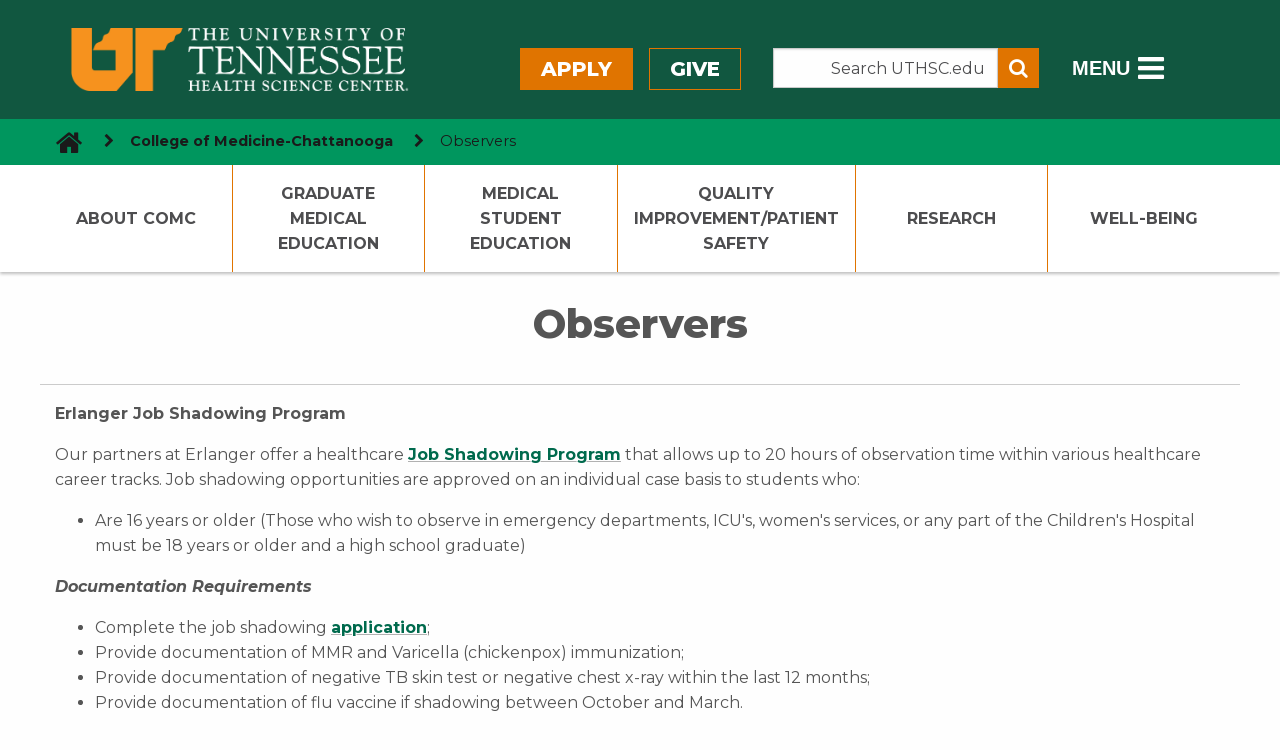

--- FILE ---
content_type: text/html; charset=UTF-8
request_url: https://uthsc.edu/comc/observers/index.php
body_size: 34724
content:
<!DOCTYPE html><html xmlns="http://www.w3.org/1999/xhtml" class="no-js" lang="en">
   <head>
      <meta http-equiv="Content-Type" content="text/html; charset=UTF-8" />
      <meta charset="utf-8" />
<meta http-equiv="x-ua-compatible" content="ie=edge" />
<meta name="viewport" content="width=device-width, initial-scale=1.0" />
<link rel="stylesheet" href="/-resources/2015/css/uthsc.min.css"/>
<!-- Font Stylesheets -->
<link rel="stylesheet" href="https://cdnjs.cloudflare.com/ajax/libs/font-awesome/4.7.0/css/font-awesome.min.css" />
<link href="https://fonts.googleapis.com/css?family=Open+Sans:300" rel="stylesheet" />
<link href="https://fonts.googleapis.com/css?family=Roboto:400italic,700italic,300,700,300italic,400" rel="stylesheet" />
<link href="https://fonts.googleapis.com/css2?family=Montserrat:ital,wght@0,400;0,500;0,700;0,800;1,400;1,500;1,700;1,800&display=swap" rel="stylesheet">


<!-- Site Favicons -->
<link rel="apple-touch-icon" sizes="57x57" href="/images/favicons/apple-touch-icon-57x57.png?v=bOO6Od2drQ">
<link rel="apple-touch-icon" sizes="60x60" href="/images/favicons/apple-touch-icon-60x60.png?v=bOO6Od2drQ">
<link rel="apple-touch-icon" sizes="72x72" href="/images/favicons/apple-touch-icon-72x72.png?v=bOO6Od2drQ">
<link rel="apple-touch-icon" sizes="76x76" href="/images/favicons/apple-touch-icon-76x76.png?v=bOO6Od2drQ">
<link rel="apple-touch-icon" sizes="114x114" href="/images/favicons/apple-touch-icon-114x114.png?v=bOO6Od2drQ">
<link rel="apple-touch-icon" sizes="120x120" href="/images/favicons/apple-touch-icon-120x120.png?v=bOO6Od2drQ">
<link rel="apple-touch-icon" sizes="144x144" href="/images/favicons/apple-touch-icon-144x144.png?v=bOO6Od2drQ">
<link rel="apple-touch-icon" sizes="152x152" href="/images/favicons/apple-touch-icon-152x152.png?v=bOO6Od2drQ">
<link rel="apple-touch-icon" sizes="180x180" href="/images/favicons/apple-touch-icon-180x180.png?v=bOO6Od2drQ">
<link rel="icon" type="image/png" href="/images/favicons/favicon-32x32.png?v=bOO6Od2drQ" sizes="32x32">
<link rel="icon" type="image/png" href="/images/favicons/android-chrome-192x192.png?v=bOO6Od2drQ" sizes="192x192">
<link rel="icon" type="image/png" href="/images/favicons/favicon-96x96.png?v=bOO6Od2drQ" sizes="96x96">
<link rel="icon" type="image/png" href="/images/favicons/favicon-16x16.png?v=bOO6Od2drQ" sizes="16x16">
<link rel="manifest" href="/images/favicons/manifest.json?v=bOO6Od2drQ">
<link rel="mask-icon" href="/images/favicons/safari-pinned-tab.svg?v=bOO6Od2drQ" color="#006a4d">
<link rel="shortcut icon" href="/images/favicons/favicon.ico?v=bOO6Od2drQ">
<meta name="apple-mobile-web-app-title" content="UTHSC">
<meta name="application-name" content="UTHSC">
<meta name="msapplication-TileColor" content="#efefef">
<meta name="msapplication-TileImage" content="/images/favicons/mstile-144x144.png?v=bOO6Od2drQ">
<meta name="msapplication-config" content="/images/favicons/browserconfig.xml?v=bOO6Od2drQ">
<meta name="theme-color" content="#efefef">
<!-- Hotjar Tracking Code for www.uthsc.edu -->
<script>
    (function(h,o,t,j,a,r){
        h.hj=h.hj||function(){(h.hj.q=h.hj.q||[]).push(arguments)};
        h._hjSettings={hjid:2185771,hjsv:6};
        a=o.getElementsByTagName('head')[0];
        r=o.createElement('script');r.async=1;
        r.src=t+h._hjSettings.hjid+j+h._hjSettings.hjsv;
        a.appendChild(r);
    })(window,document,'https://static.hotjar.com/c/hotjar-','.js?sv=');
</script>
      <meta property="og:type" content="website" />
      <meta property="og:title" content="Observers" />
      <meta property="og:description" content="" />
      <meta property="og:url" content="https://uthsc.edu/comc/observers/index.php" />
      <meta property="og:site_name" content="UTHSC" />
      <meta property="fb:app_id" content="286629201725123" />
      <meta name="twitter:card" content="summary" />
      <meta name="twitter:site" content="@uthsc" />
      <title>Observers | College of Medicine-Chattanooga | UTHSC</title>
      <meta name="description" content="" />
      <link rel="stylesheet" href="/-resources/2015/css/slick-theme.css" />
      <link rel="stylesheet" href="/-resources/2015/css/slick.css" />
      <link rel="stylesheet" href="/-resources/2015/css/updated-header-footer-styles.css" />
   </head>
   <body><noscript><iframe src="//www.googletagmanager.com/ns.html?id=GTM-PR6VFZ"
                  height="0" width="0" style="display:none;visibility:hidden"></iframe></noscript>
<script>(function(w,d,s,l,i){w[l]=w[l]||[];w[l].push({'gtm.start':
        new Date().getTime(),event:'gtm.js'});var f=d.getElementsByTagName(s)[0],
        j=d.createElement(s),dl=l!='dataLayer'?'&l='+l:'';j.async=true;j.src=
        '//www.googletagmanager.com/gtm.js?id='+i+dl;f.parentNode.insertBefore(j,f);
})(window,document,'script','dataLayer','GTM-PR6VFZ');</script>
<a href="#main-content" class="show-on-focus">Skip to content</a>
      <img src="https://bcp.crwdcntrl.net/5/c=931/b=48585302" width="1" height="1" style="display:none;"/><div id="uthsc-off-canvas-wrapper" class="uthsc-off-canvas-wrapper"><header class="uthsc-banner hide-for-print" aria-label="UTHSC Logo">
   <div class="row">
      <div class="large-4 columns"><a href="/"><img class="uthsc-logo" src="/-resources/2015/images/uthsc-logo.png" alt="UTHSC logo" width="716" height="58"></img></a></div>
      <div class="large-8 columns top-menu-right hide-for-print">
         <div class="row">
            <div class="large-5 columns top-menu-buttons" style="padding-left:0;padding-right:2rem"><a class="button orange" href="/admissions/apply.php">Apply</a><a class="button orange-outline" href="/give/">Give</a></div>
            <div class="large-4 columns search-form-wrapper" style="padding:0">
               <form class="input-group search-form" aria-label="Search the UTHSC site" action="/search/" method="get"><label for="q"><span class="show-for-sr">Search the Site</span></label><input class="input-group-field search-input" placeholder="Search UTHSC.edu" value="" type="search" aria-label="Search the UTHSC site" name="q" style="margin-right:0;padding-right:0.5rem" id="q"></input><div class="input-group-button"><button type="submit" class="button" aria-label="Submit search form" style="padding:0.25em 0.5em"><span aria-hidden="true" class="fa fa-search"></span></button></div>
               </form>
               <p><strong>Other ways to search: </strong><a href="https://calendar.uthsc.edu/">Events Calendar</a>  |  <a href="https://news.uthsc.edu/">UTHSC News</a></p>
            </div>
            <div class="large-3 columns" style="padding-left:2rem;padding-right:0"><button class="hidden-menu-toggle" style="padding-top:0.125rem"><span style="font-size:1.25rem;font-weight:800;vertical-align:middle;margin-right:0.5rem">MENU</span><span class="fa fa-bars" style="vertical-align:middle" aria-hidden="true"></span><span class="show-for-sr">Sub-Menu</span></button></div>
         </div>
      </div>
   </div>
</header><div aria-hidden="true" id="section-navigation" class="hide-for-large hide-for-print"><button id="uthsc-off-canvas-button--slide-left" class="toggle-slide-left button"><span class="fa fa-bars" aria-hidden="true"></span> Section Menu</button></div><div aria-hidden="true" id="mobile-navigation" class="hide-for-large hide-for-print"><button id="mobile-search" class="mobile-search-button button"><span class="fa fa-search" aria-hidden="true"></span><span class="show-for-sr">Search</span></button><button id="uthsc-off-canvas-button--slide-right" class="toggle-slide-right button"><span class="fa fa-bars" aria-hidden="true"></span><span class="show-for-sr">Main Menu</span></button><div class="safari-bottom-nav-fix"></div>
</div><div class="hidden-sub-menu">
   <div class="row">
      <div class="small-12 column">
         <div class="hidden-sub-menu-content row">
            <div class="medium-7 column">
               <ul class="inline-list left">
                  <li><a href="/students/index.php">Students</a></li>
                  <li><a href="/faculty-staff/index.php">Faculty/Staff</a></li>
                  <li><a href="https://alumni.uthsc.edu/">Alumni/Friends</a></li>
                  <li><a href="/visitors/index.php">Visitors</a></li>
                  <li><a href="/clinical-care/index.php">Patients</a></li>
               </ul>
            </div>
            <div class="medium-5 column">
               <ul class="inline-list right">
                  <li><a href="/studentsuccess/student-life/visit-uthsc.php">Visit</a></li>
                  <li><a href="https://dash.tennessee.edu/">MyUT</a></li>
                  <li><a href="/banner/info/">Banner</a></li>
                  <li><a href="https://blackboard.uthsc.edu/">Blackboard</a></li>
                  <li><a href="https://news.uthsc.edu/">News</a></li>
                  <li><a href="https://calendar.uthsc.edu/">Events</a></li>
               </ul>
            </div>
         </div>
      </div>
   </div>
</div>         <div class="row expanded hide-for-print uthsc-emergency-notification"></div>
         <nav aria-label="Bread crumbs - you are here:" role="navigation" class="uthsc-breadcrumbs">
            <div class="row">
               <ul class="breadcrumbs column">
                  <li><a aria-label="go to UTHSC homepage" href="/"><span class="uthsc-home-icon-breadcrumbs fa fa-home fa-2x"></span></a><span class="fa fa-chevron-right" aria-hidden="true"></span></li>
                  <li><a aria-label="navigate to parent section" href="/comc/">College of Medicine-Chattanooga</a><span class="fa fa-chevron-right" aria-hidden="true"></span></li>
                  <li class="disabled">Observers</li>
               </ul>
            </div>
         </nav>
         <div data-equalizer="heading-links">
   <nav id="uthsc-section-navigation" data-equalizer="nested-links" aria-label="Current section menu" class="hide-for-print">
      <ul class="row collapse">
         <li class="uthsc-navigation-column has-submenu"><a href="/comc/about/index.php" aria-haspopup="true" aria-expanded="false" data-equalizer-watch="heading-links">About COMC</a><ul>
               <li><a href="/comc/about/offices.php">Administration</a></li>
               <li><a href="https://www.uthsc.edu/comc/about/news-page.php">Chattanooga News</a></li>
               <li><a href="/comc/about/deans.php">Deans Office</a></li>
               <li><a href="/comc/about/chairs-chattanooga.php">Departments &amp; Chairs</a></li>
               <li><a href="/comc/chattanooga-faculty-staff-directory.php">Faculty and Staff Directory</a></li>
               <li><a href="/comc/comm-marketing.php">Communications and Marketing</a></li>
               <li><a href="/comc/about/finance-administration.php">Finance and Administration</a></li>
               <li><a href="/comc/documents/chattanooga-org-chart.pdf">Organizational Chart</a></li>
            </ul>
         </li>
         <li class="uthsc-navigation-column "><a href="/comc/gme/index.php" aria-haspopup="false" aria-expanded="false" data-equalizer-watch="heading-links">Graduate Medical Education</a></li>
         <li class="uthsc-navigation-column has-submenu"><a href="/comc/medical-education/index.php" aria-haspopup="true" aria-expanded="false" data-equalizer-watch="heading-links">Medical Student Education</a><ul>
               <li><a href="/comc/medical-education/clerkships/index.php">Clerkships</a></li>
               <li><a href="/comc/medical-education/colsen.php">COLSEN</a></li>
               <li><a href="/comc/observers/">Observers</a></li>
               <li><a href="/comc/medical-education/resources/contacts.php">Student Contacts</a></li>
            </ul>
         </li>
         <li class="uthsc-navigation-column has-submenu"><a href="/comc/quality/index.php" aria-haspopup="true" aria-expanded="false" data-equalizer-watch="heading-links">Quality Improvement/Patient Safety</a><ul>
               <li><a tabindex="-1" href="/comc/quality/qips-day.php">QIPS Day</a></li>
               <li><a tabindex="-1" href="/comc/quality/resources.php">QIPS Links and Resources</a></li>
            </ul>
         </li>
         <li class="uthsc-navigation-column "><a href="/comc/research/index.php" aria-haspopup="false" aria-expanded="false" data-equalizer-watch="heading-links">Research</a></li>
         <li class="uthsc-navigation-column has-submenu"><a href="/comc/well-being/index.php" aria-haspopup="true" aria-expanded="false" data-equalizer-watch="heading-links">Well-Being</a><ul>
               <li><a href="/comc/well-being/documents/well-being-activity-proposal-template.pdf">Well-Being Activity Proposal Form</a></li>
               <li><a href="/comc/well-being/mental-health-resources-support-and-emergencies.php">Well-Being Resources</a></li>
               <li><a href="https://www.uthsc.edu/comc/well-being/gme-counselor.php">Onsite Counseling</a></li>
            </ul>
         </li>
      </ul>
   </nav>
   <div class="uthsc-section-nav-placeholder show-for-large" data-equalizer-watch="heading-links"></div>
</div>         <div class="main-content" aria-label="Page content" role="main">
            <div class="row">
               <div class="columns uthsc-row-title">
                  <h1>Observers</h1>
               </div>
            </div><div class="row expanded">              <div class="row"><!--full-->
            <div class="columns">
               <p><strong>Erlanger Job Shadowing Program</strong></p>
               <p><span>Our partners at Erlanger offer a healthcare <a href="https://www.erlanger.org/job-opportunities/job-shadowing" target="_blank" rel="noopener">Job Shadowing Program</a> that allows up to 20 hours of observation time within various healthcare career tracks.
                     Job shadowing opportunities are approved on an individual case basis to students who:</span></p>
               <ul>
                  <li style="list-style-type: none;">
                     <ul>
                        <li><span>Are 16 years or older (Those who wish to observe in emergency departments, ICU's,
                              women's services, or any part of the Children's Hospital must be 18 years or older
                              and a high school graduate)</span></li>
                     </ul>
                  </li>
               </ul>
               <p><em><strong>Documentation Requirements</strong></em></p>
               <ul>
                  <li style="list-style-type: none;">
                     <ul>
                        <li>Complete the job shadowing <a href="https://www.erlanger.org/-/media/file/careers/js-application-2024.ashx" target="_blank" rel="noopener">application</a>;</li>
                        <li>Provide documentation of MMR and Varicella (chickenpox) immunization;</li>
                        <li>Provide documentation of negative TB skin test or negative chest x-ray within the
                           last 12 months;</li>
                        <li>Provide documentation of flu vaccine if shadowing between October and March.</li>
                     </ul>
                  </li>
               </ul>
               <p>Erlanger Health System will make every effort to accommodate job shadowing requests
                  provided space and staff are available. Please direct any questions about the program
                  to <a href="mailto:jobshadowing@erlanger.org">jobshadowing@erlanger.org</a>.</p>
               <p><span><em>Note: Observing experiences cannot be approved for a medical student in the last two
                        years of medical school. Physicians cannot be approved to observe physicians.</em></span></p>
            </div>
							</div>
							</div>
						<div class="row expanded">              <div class="row"><!--2/3 1/3-->
            <div class="large-8 medium-7 columns">
               <div class="text-center">
                  <div class="callout"><em>The UT Health Science Center College of Medicine-Chattanooga offers two paths for
                        observing students ages 18 or older who are not yet in their clinical years of medical
                        school</em></div>
               </div>
               <p><strong>Sponsored Clinical Observer Program</strong></p>
               <p>Observers must be non-medical students who want to observe or shadow a physician.
                  These experiences are limited to one or two days with faculty physicians within our
                  primary clinical training site at Erlanger.</p>
               <p><span style="font-size: inherit; background-color: #fefefe; color: #000000;">The UT Health Science Center College of Medicine-Chattanooga oversees this program,
                     where students may observe faculty physicians who also hold medical staff appointments
                     within Erlanger.</span></p>
               <p><em>This experience is for clinical observation only and cannot involve any hands-on clinical
                     patient care</em> (including physical exams, procedures, etc.), nor direct access to the hospital electronic
                  health record. The University is not responsible for requests for students asking
                  to observe Erlanger physicians who do not hold UT Health Science Center faculty appointments.</p>
               <p><strong>UTC Pre-Med Program</strong></p>
               <p>In collaboration with the University of Tennessee at Chattanooga (UTC) Pre-Med Program,
                  our institution also sponsors a longitudinal two-semester pre-med elective with a
                  curriculum that provides one elective credit hour at in the UTC undergraduate program.
                  Students are selected each year through a stringent application and review process
                  by UTC Pre-Med Advisors and our Associate Dean/DIO. Students are interviewed in May
                  of the academic year and, if accepted, must agree to register in the elective for
                  two Semesters (Fall and Spring). The course/program is limited to six students in
                  their junior year.</p>
               <hr />
               <p><em>The UT Health Science Center College of Medicine-Chattanooga does not offer opportunities
                     for physicians to observe our faculty, residents, and fellow physicians.  </em></p>
               <ul>
                  <li><span><span>The College of Medicine-Chattanooga cannot accommodate nurse practitioner students
                           or PA students from other universities requesting clinical rotations beyond the UT
                           Health Science Center Memphis PA students assigned to our campus for their year-long
                           clinical rotations (January through November each year).  </span></span></li>
                  <li>Nursing students, Nurse Practitioner students, or PA students who wish to request
                     clinical rotations at Erlanger must submit requests through the Erlanger Job Shadowing
                     Program. Erlanger requires a clinical agreement between each university/program. These
                     are not coordinated by the UT Health Science Center College of Medicine-Chattanooga.</li>
                  <li>All sponsored clinical observing experiences with faculty physicians  do not involve
                     hands-on clinical care; only observing/job shadowing.  </li>
               </ul>
            </div>
            <div class="large-4 medium-5 columns">
               <div class="text-center">
                  <h2><strong>Future Docs</strong></h2>
                  <hr />
               </div>
               <p>The Chattanooga-Hamilton County Medical Society sponsors a career exploration opportunity
                  called <strong>"Future Docs."</strong></p>
               <p><img title="Future Docs" src="/comc/observers/images/future-docs.jpg" alt="Future Docs student participants in white coats" width="600" height="450" /></p>
               <p>The program is for high school graduates and college students to explore different
                  specialties and get a hands-on experience closer to the field of medicine.</p>
               <p>View the <a href="https://www.chattmd.org/future-docs-program/">Chattanooga-Hamilton County Medical Society</a> website for more information.</p>
            </div>
							</div>
							</div>
						</div>
         <div class="uthsc-content-footer" aria-label="Section information and links" role="complementary">
            <div class="row">
               <div class="medium-4 columns footer-box">
                  <h2>Contact Us</h2>
                  <p><strong><img src="/comc/about/images/comclogo.jpg" alt="comc logo" width="239" height="84" /></strong></p>
<p><strong>UTHSC College of Medicine-Chattanooga</strong><br /><strong>Office of the Dean</strong><br />960 East Third St<br />Chattanooga, TN 37403<br />423.778.6956</p>
<p><strong><a href="mailto:chailah.sanchez@erlanger.org">Chailah Sanchez</a>, Executive Assistant to the Deans</strong></p>
<p><strong><img src="/comc/images/erlangerlogo2025.png" alt="erlanger logo" width="254" height="93" /><br /></strong></p>
<p style="margin: 0in; font-family: Arial; font-size: 12.0pt;">The University of Tennessee Health Science&nbsp;</p>
<p style="margin: 0in; font-family: Arial; font-size: 12.0pt;">Center College of Medicine-Chattanooga is</p>
<p style="margin: 0in; font-family: Arial; font-size: 12.0pt;">affiliated with the teaching hospital system, Erlanger Health.</p>
<p style="margin: 0in; font-family: Arial; font-size: 12.0pt;">&nbsp;</p>
<p style="margin: 0in; font-family: Arial; font-size: 12.0pt;"><a href="https://www.erlanger.org/about-us/a-teaching-hospital/">Learn More</a></p>
<p><strong><br /><br /></strong></p></div>
               <div class="medium-4 columns footer-box">
                  <h2>Section Links</h2>
                  <ul class="uthsc-section-links">
   <li><a href="/comc/donate.php">Make a Donation</a></li>
   <li><a href="/comc/about/index.php">About COMC</a></li>
   <li><a href="/comc/about/chairs-chattanooga.php">Departments and Chairs</a></li>
   <li><a href="https://www.uthsc.edu/comc/about/offices.php">Administration Offices</a></li>
   <li><a href="/comc/about/deans.php">Meet the Deans</a></li>
   <li><a href="https://www.erlanger.org/">Erlanger</a></li>
   <li><a href="/comc/chattanooga-faculty-staff-directory.php">Faculty and Staff Directory</a></li>
</ul></div>
               <div class="medium-4 columns footer-box hide-for-print">
                  <h2>Share</h2>
                  <div class="expanded button-group stacked-for-small small uthsc-share"><a href="https://twitter.com/intent/tweet?text=Read%20this.&amp;url=https://uthsc.edu/comc/observers/index.php&amp;via=uthsc&amp;original_referer=https://uthsc.edu/&amp;hashtags=uthsc" class="button uthsc-twitter"><span class="fa fa-twitter"></span> Tweet
                        					<span class="show-for-sr">on twitter</span></a><a href="http://www.facebook.com/sharer.php?u=https://uthsc.edu/comc/observers/index.php" class="button uthsc-facebook"><span class="fa fa-facebook"></span> Share
                        					<span class="show-for-sr">on facebook</span></a><a href="https://plus.google.com/share?url=https://uthsc.edu/comc/observers/index.php" class="button uthsc-google-plus"><span class="fa fa-google-plus"></span> Share
                        					<span class="show-for-sr">on google plus</span></a></div>
                  <div class="expanded button-group stacked-for-small small uthsc-share"><a href="https://www.linkedin.com/shareArticle?mini=true&amp;url=https://uthsc.edu/comc/observers/index.php&amp;title=Observers&amp;summary=Read%20this.&amp;source=UTHSC" class="button uthsc-linkedin"><span class="fa fa-linkedin-square"></span> Share
                        					<span class="show-for-sr">on linked in</span></a><a href="mailto:?to=&amp;body=Read%20this.%20https://uthsc.edu/comc/observers/index.php&amp;subject=Observers" class="button"><span class="fa fa-envelope"></span> email
                        				</a><a href="javascript:window.print()" class="button uthsc-print"><span class="fa fa-print"></span> print
                        				</a></div>
                  <h2>Connect</h2><div class="uthsc-connect"><a href="https://www.facebook.com/profile.php?id=61551802954139" class="uthsc-facebook"><span class="fa fa-facebook-square fa-3x"></span><span class="show-for-sr">Connect on Facebook</span></a><a href="https://www.instagram.com/uthsccomchattanooga?igsh=MWs3bG1rYnMxejBxaQ==" class="uthsc-instagram"><span class="fa fa-instagram fa-3x"></span><span class="show-for-sr">Connect on Instagram</span></a><a href="https://www.linkedin.com/company/uthsc-collegeofmedicine-chattanooga" class="uthsc-linkedin"><span class="fa fa-linkedin-square fa-3x"></span><span class="show-for-sr">Connect on Linked In</span></a></div></div>
            </div>
         </div>
         <footer aria-label="UTHSC contact information and links" role="contentinfo" class="uthsc-global-footer">
   <div class="uthsc-row-bg-dark-gray">
      <div class="row uthsc-copy-block text-center medium-text-left collapse medium-uncollapse">
         <div class="columns medium-4">
            <h2>Get Help</h2>
            <ul>
               <li><a href="/campus-police/parking-and-access/accessible-parking.php">Accessibility</a></li>
               <li><a href="/campus-police/index.php">Campus Police</a></li>
               <li><a href="/safety/index.php">Emergency Numbers</a></li>
               <li><a href="/students/consumer-information.php">Online Disclosure Statement</a></li>
               <li><a href="https://policy.tennessee.edu/procedures/ut-health-sciences-center-handbooks-and-procedures/" target="_blank" rel="noopener">Policies</a></li>
               <li><a href="/institutional-compliance/index.php">Privacy Policy</a></li>
               <li><a href="/campus-police/public-safety/index.php">Public Safety</a></li>
               <li><a href="/communications/form.php" target="_blank" rel="noopener">Website Updates</a></li>
               <li><a href="/password/index.php">Update Password</a></li>
            </ul>
         </div>
         <div class="columns medium-4">
            <h2>Quick Links</h2>
            <ul>
               <li><a href="/banner/info/index.php">Banner Information</a></li>
               <li><a href="https://blackboard.uthsc.edu/" target="_blank" rel="noopener">Blackboard</a></li>
               <li><a href="/map/index.php">Campus Map</a></li>
               <li><a href="/hr/employment/index.php">Employment and Records</a></li>
               <li><a href="https://calendar.uthsc.edu/" target="_blank" rel="noopener">Events Calendar</a></li>
               <li><a href="/faculty-staff/index.php">Faculty and Staff</a></li>
               <li><a href="/library/index.php">Health Sciences Library</a></li>
               <li><a href="https://oracle.uthsc.edu/w932_ilogin_index.php" target="_blank" rel="noopener">iLogin</a></li>
               <li><a href="https://dash.tennessee.edu/" target="_blank" rel="noopener">MyUT</a></li>
               <li><a href="/students/index.php">Students</a></li>
               <li><a href="https://uthsc.teamdynamix.com/TDClient/2280/Portal/Home/">TechConnect (ITS Help)</a></li>
               <li><a href="https://outlook.office.com/">Webmail/Office 365</a></li>
            </ul>
         </div>
         <div class="columns medium-4">
            <h2>Colleges</h2>
            <ul>
               <li><a href="/dentistry/index.php">Dentistry</a></li>
               <li><a href="/graduate-health-sciences/index.php">Graduate Health Sciences</a></li>
               <li><a href="/health-professions/index.php">Health Professions</a></li>
               <li><a href="/medicine/index.php">Medicine</a></li>
               <li><a href="/nursing/index.php">Nursing</a></li>
               <li><a href="/pharmacy/index.php">Pharmacy</a></li>
            </ul>
         </div>
      </div>
   </div>
   <div class="row footer-bottom-row">
      <div class="columns medium-7">
         <p>Memphis, Tennessee 38163 | Phone: <a href="tel:9014485500">901.448.5500</a> | TTD: <a href="tel:9014487382">901.448.7382</a></p>
         <p>© 2022 The University of Tennessee Health Science Center</p>
      </div>
      <div class="columns medium-5 uthsc-social-icons"><a href="https://facebook.com/uthsc"><span class="fa fa-facebook fa-2x"></span><span class="show-for-sr">facebook</span></a><a href="https://instagram.com/uthsc"><span class="fa fa-instagram fa-2x"></span><span class="show-for-sr">instagram</span></a><a href="https://twitter.com/uthsc"><span class="fa fa-twitter fa-2x"></span><span class="show-for-sr">twitter</span></a><a href="https://linkedin.com/company/university-of-tennessee-health-science-center"><span class="fa fa-linkedin fa-2x"></span><span class="show-for-sr">linkedin</span></a><a href="https://youtube.com/user/uthsc"><span class="fa fa-youtube fa-2x"></span><span class="show-for-sr">youtube</span></a></div>
   </div>
</footer>         <div class="mobile-nav-bottom-spacing-fix hide-for-large"></div>
         <div class="safari-bottom-nav-fix"></div>
      </div>
      <nav id="uthsc-off-canvas-menu--slide-left" class="uthsc-off-canvas-menu uthsc-off-canvas-menu--slide-left" aria-hidden="true"><button class="uthsc-off-canvas-menu__close"><span class="fa fa-times"></span>  <span class="show-for-sr">Close Menu</span></button><div class="top-menu-buttons"><a class="button orange" href="/admissions/apply.php">Apply</a><a class="button orange-outline" href="/give/">Give</a></div>
         <div class="main-menu"><ul>
   <li><a href="/comc/about/index.php" class="link-heading">About COMC</a><ul>
         <li><a href="/comc/about/offices.php">Administration</a></li>
         <li><a href="https://www.uthsc.edu/comc/about/news-page.php">Chattanooga News</a></li>
         <li><a href="/comc/about/deans.php">Deans Office</a></li>
         <li><a href="/comc/about/chairs-chattanooga.php">Departments &amp; Chairs</a></li>
         <li><a href="/comc/chattanooga-faculty-staff-directory.php">Faculty and Staff Directory</a></li>
         <li><a href="/comc/comm-marketing.php">Communications and Marketing</a></li>
         <li><a href="/comc/about/finance-administration.php">Finance and Administration</a></li>
         <li><a href="/comc/documents/chattanooga-org-chart.pdf">Organizational Chart</a></li>
      </ul>
   </li>
   <li><a href="/comc/gme/index.php" class="link-heading">Graduate Medical Education</a><ul></ul>
   </li>
   <li><a href="/comc/medical-education/index.php" class="link-heading">Medical Student Education</a><ul>
         <li><a href="/comc/medical-education/clerkships/index.php">Clerkships</a></li>
         <li><a href="/comc/medical-education/colsen.php">COLSEN</a></li>
         <li><a href="/comc/observers/">Observers</a></li>
         <li><a href="/comc/medical-education/resources/contacts.php">Student Contacts</a></li>
      </ul>
   </li>
   <li><a href="/comc/quality/index.php" class="link-heading">Quality Improvement/Patient Safety</a><ul>
         <li><a tabindex="-1" href="/comc/quality/qips-day.php">QIPS Day</a></li>
         <li><a tabindex="-1" href="/comc/quality/resources.php">QIPS Links and Resources</a></li>
      </ul>
   </li>
   <li><a href="/comc/research/index.php" class="link-heading">Research</a><ul></ul>
   </li>
   <li><a href="/comc/well-being/index.php" class="link-heading">Well-Being</a><ul>
         <li><a href="/comc/well-being/documents/well-being-activity-proposal-template.pdf">Well-Being Activity Proposal Form</a></li>
         <li><a href="/comc/well-being/mental-health-resources-support-and-emergencies.php">Well-Being Resources</a></li>
         <li><a href="https://www.uthsc.edu/comc/well-being/gme-counselor.php">Onsite Counseling</a></li>
      </ul>
   </li>
</ul></div>
         <div class="safari-bottom-nav-fix"></div>
      </nav>
      <nav id="uthsc-off-canvas-menu--slide-right" class="uthsc-off-canvas-menu uthsc-off-canvas-menu--slide-right" aria-hidden="true"><button class="uthsc-off-canvas-menu__close"><span class="show-for-sr">Close Menu</span>  <span class="fa fa-times"></span></button><div class="top-menu-buttons"><a class="button orange" href="/admissions/apply.php">Apply</a><a class="button orange-outline" href="/give/">Give</a></div>
         <div class="main-menu"><ul>
   <li><a href="/">Home</a></li>
   <li><a href="/about/index.php">About</a></li>
   <li><a href="/students/index.php">Students</a></li>
   <li><a href="/academics/index.php">Academics</a></li>
   <li><a href="/research/index.php">Research</a></li>
   <li><a href="/clinical-care/index.php">Clinical Care</a></li>
</ul></div>
         <div class="sub-menu">
            <ul>
               <li><a href="/students/index.php">Students</a></li>
               <li><a href="/faculty-staff/index.php">Faculty/Staff</a></li>
               <li><a href="https://alumni.uthsc.edu/">Alumni/Friends</a></li>
               <li><a href="/visitors/index.php">Visitors</a></li>
               <li><a href="/clinical-care/index.php">Patients</a></li>
            </ul>
         </div>
         <ul>
            <li><a href="/studentsuccess/student-life/visit-uthsc.php">Visit</a></li>
            <li><a href="https://dash.tennessee.edu/">MyUT</a></li>
            <li><a href="/banner/info/">Banner</a></li>
            <li><a href="https://blackboard.uthsc.edu/">Blackboard</a></li>
            <li><a href="https://news.uthsc.edu/">News</a></li>
            <li><a href="https://calendar.uthsc.edu/">Events</a></li>
         </ul>
         <div class="mobile-nav-bottom-spacing-fix hide-for-large"></div>
         <div class="safari-bottom-nav-fix"></div>
      </nav>
      <div id="uthsc-off-canvas-mask" class="uthsc-off-canvas-mask hide-for-print"></div>
      <script src="/-resources/2015/js/jquery.min.js"></script>
<script src="/-resources/2015/js/what-input.min.js"></script>
<script src="/-resources/2015/js/foundation.min.js"></script>
<script src="/-resources/2015/js/uthsc-2022.js"></script>
<script src="/-resources/2015/js/slick.min.js"></script>
<script src="/-resources/2015/js/updated-header-footer-script.js"></script><script src="/-resources/2015/js/uthsc-emergency-notification.min.js"></script><a id="uthsc-de" href="https://a.cms.omniupdate.com/11/?skin=oucampus&amp;account=UTHSC&amp;site=UTHSC-2015&amp;action=de&amp;path=/comc/observers/index.pcf" target="_blank">Dec 2, 2025</a></body>
</html>

--- FILE ---
content_type: text/css
request_url: https://uthsc.edu/-resources/2015/css/uthsc.min.css
body_size: 264260
content:
/*! normalize-scss | MIT/GPLv2 License | bit.ly/normalize-scss */
html {
	font-family: sans-serif;
	line-height: 1.15;
	-ms-text-size-adjust: 100%;
	-webkit-text-size-adjust: 100%
}
body {
	margin: 0
}
article, aside, footer, header, nav, section {
	display: block
}
h1 {
	font-size: 2.5em;
	font-weight: 800;
	margin: 0
}
figcaption, figure {
	display: block
}
figure {
	margin: 1em 40px
}
hr {
	box-sizing: content-box;
	height: 0;
	overflow: visible
}
main {
	display: block
}
pre {
	font-family: monospace, monospace;
	font-size: 1em
}
a {
	background-color: transparent;
	-webkit-text-decoration-skip: objects
}
a:active, a:hover {
	outline-width: 0
}
abbr[title] {
	border-bottom: none;
	text-decoration: underline;
	text-decoration: underline dotted
}
b, strong {
	font-weight: 700
}
code, kbd, samp {
	font-family: monospace, monospace;
	font-size: 1em
}
dfn {
	font-style: italic
}
mark {
	background-color: #ff0;
	color: #000
}
small {
	font-size: 80%
}
sub, sup {
	font-size: 75%;
	line-height: 0;
	position: relative;
	vertical-align: baseline
}
sub {
	bottom: -0.25em
}
sup {
	top: -0.5em
}
audio, video {
	display: inline-block
}
audio:not([controls]) {
	display: none;
	height: 0
}
img {
	border-style: none
}
svg:not(:root) {
	overflow: hidden
}
button, input, optgroup, select, textarea {
	font-family: sans-serif;
	font-size: 100%;
	line-height: 1.15;
	margin: 0
}
button {
	overflow: visible
}
button, select {
	text-transform: none
}
button, html [type="button"], [type="reset"], [type="submit"] {
	-webkit-appearance: button
}
button::-moz-focus-inner, [type="button"]::-moz-focus-inner, [type="reset"]::-moz-focus-inner, [type="submit"]::-moz-focus-inner {
	border-style: none;
	padding: 0
}
button:-moz-focusring, [type="button"]:-moz-focusring, [type="reset"]:-moz-focusring, [type="submit"]:-moz-focusring {
	outline: 1px dotted ButtonText
}
input {
	overflow: visible
}
[type="checkbox"], [type="radio"] {
	box-sizing: border-box;
	padding: 0
}
[type="number"]::-webkit-inner-spin-button, [type="number"]::-webkit-outer-spin-button {
	height: auto
}
[type="search"] {
	-webkit-appearance: textfield;
	outline-offset: -2px
}
[type="search"]::-webkit-search-cancel-button, [type="search"]::-webkit-search-decoration {
	-webkit-appearance: none
}
::-webkit-file-upload-button {
	-webkit-appearance: button;
	font: inherit
}
fieldset {
	border: 1px solid #c0c0c0;
	margin: 0 2px;
	padding: 0.35em 0.625em 0.75em
}
legend {
	box-sizing: border-box;
	display: table;
	max-width: 100%;
	padding: 0;
	color: inherit;
	white-space: normal
}
progress {
	display: inline-block;
	vertical-align: baseline
}
textarea {
	overflow: auto
}
details {
	display: block
}
summary {
	display: list-item
}
menu {
	display: block
}
canvas {
	display: inline-block
}
template {
	display: none
}
[hidden] {
	display: none
}
.foundation-mq {
	font-family: "small=0em&medium=40em&large=64em&xlarge=75em&xxlarge=90em"
}
html {
	box-sizing: border-box;
	font-size: 100%
}
*, *::before, *::after {
	box-sizing: inherit
}
body {
	margin: 0;
	padding: 0;
	background: #fefefe;
	font-family: "Montserrat", sans-serif;
	font-weight: normal;
	line-height: 1.5;
	color: #555;
	-webkit-font-smoothing: antialiased;
	-moz-osx-font-smoothing: grayscale
}
img {
	display: inline-block;
	vertical-align: middle;
	max-width: 100%;
	height: auto;
	-ms-interpolation-mode: bicubic
}
textarea {
	height: auto;
	min-height: 50px;
	border-radius: 0
}
select {
	box-sizing: border-box;
	width: 100%;
	border-radius: 0
}
.map_canvas img, .map_canvas embed, .map_canvas object, .mqa-display img, .mqa-display embed, .mqa-display object {
	max-width: none !important
}
button {
	padding: 0;
	appearance: none;
	border: 0;
	border-radius: 0;
	background: transparent;
	line-height: 1
}
[data-whatinput='mouse'] button {
	outline: 0
}
pre {
	overflow: auto
}
.is-visible {
	display: block !important
}
.is-hidden {
	display: none !important
}
.row {
	max-width: 75rem;
	margin-right: auto;
	margin-left: auto
}
.row::before, .row::after {
	display: table;
	content: ' '
}
.row::after {
	clear: both
}
.row.collapse > .column, .row.collapse > .columns {
	padding-right: 0;
	padding-left: 0
}
.row .row {
	margin-right: -.625rem;
	margin-left: -.625rem
}
@media print, screen and (min-width: 40em) {
	.row .row {
		margin-right: -.9375rem;
		margin-left: -.9375rem
	}
}
@media print, screen and (min-width: 64em) {
	.row .row {
		margin-right: -.9375rem;
		margin-left: -.9375rem
	}
}
.row .row.collapse {
	margin-right: 0;
	margin-left: 0
}
.row.expanded {
	max-width: none
}
.row.expanded .row {
	margin-right: auto;
	margin-left: auto
}
.row:not(.expanded) .row {
	max-width: none
}
.row.gutter-small > .column, .row.gutter-small > .columns {
	padding-right: .625rem;
	padding-left: .625rem
}
.row.gutter-medium > .column, .row.gutter-medium > .columns {
	padding-right: .9375rem;
	padding-left: .9375rem
}
.column, .columns {
	width: 100%;
	float: left;
	padding-right: .625rem;
	padding-left: .625rem
}
@media print, screen and (min-width: 40em) {
	.column, .columns {
		padding-right: .9375rem;
		padding-left: .9375rem
	}
}
.column:last-child:not(:first-child), .columns:last-child:not(:first-child) {
	float: right
}
.column.end:last-child:last-child, .end.columns:last-child:last-child {
	float: left
}
.column.row.row, .row.row.columns {
	float: none
}
.row .column.row.row, .row .row.row.columns {
	margin-right: 0;
	margin-left: 0;
	padding-right: 0;
	padding-left: 0
}
.small-1 {
	width: 8.33333%
}
.small-push-1 {
	position: relative;
	left: 8.33333%
}
.small-pull-1 {
	position: relative;
	left: -8.33333%
}
.small-offset-0 {
	margin-left: 0%
}
.small-2 {
	width: 16.66667%
}
.small-push-2 {
	position: relative;
	left: 16.66667%
}
.small-pull-2 {
	position: relative;
	left: -16.66667%
}
.small-offset-1 {
	margin-left: 8.33333%
}
.small-3 {
	width: 25%
}
.small-push-3 {
	position: relative;
	left: 25%
}
.small-pull-3 {
	position: relative;
	left: -25%
}
.small-offset-2 {
	margin-left: 16.66667%
}
.small-4 {
	width: 33.33333%
}
.small-push-4 {
	position: relative;
	left: 33.33333%
}
.small-pull-4 {
	position: relative;
	left: -33.33333%
}
.small-offset-3 {
	margin-left: 25%
}
.small-5 {
	width: 41.66667%
}
.small-push-5 {
	position: relative;
	left: 41.66667%
}
.small-pull-5 {
	position: relative;
	left: -41.66667%
}
.small-offset-4 {
	margin-left: 33.33333%
}
.small-6 {
	width: 50%
}
.small-push-6 {
	position: relative;
	left: 50%
}
.small-pull-6 {
	position: relative;
	left: -50%
}
.small-offset-5 {
	margin-left: 41.66667%
}
.small-7 {
	width: 58.33333%
}
.small-push-7 {
	position: relative;
	left: 58.33333%
}
.small-pull-7 {
	position: relative;
	left: -58.33333%
}
.small-offset-6 {
	margin-left: 50%
}
.small-8 {
	width: 66.66667%
}
.small-push-8 {
	position: relative;
	left: 66.66667%
}
.small-pull-8 {
	position: relative;
	left: -66.66667%
}
.small-offset-7 {
	margin-left: 58.33333%
}
.small-9 {
	width: 75%
}
.small-push-9 {
	position: relative;
	left: 75%
}
.small-pull-9 {
	position: relative;
	left: -75%
}
.small-offset-8 {
	margin-left: 66.66667%
}
.small-10 {
	width: 83.33333%
}
.small-push-10 {
	position: relative;
	left: 83.33333%
}
.small-pull-10 {
	position: relative;
	left: -83.33333%
}
.small-offset-9 {
	margin-left: 75%
}
.small-11 {
	width: 91.66667%
}
.small-push-11 {
	position: relative;
	left: 91.66667%
}
.small-pull-11 {
	position: relative;
	left: -91.66667%
}
.small-offset-10 {
	margin-left: 83.33333%
}
.small-12 {
	width: 100%
}
.small-offset-11 {
	margin-left: 91.66667%
}
.small-up-1 > .column, .small-up-1 > .columns {
	float: left;
	width: 100%
}
.small-up-1 > .column:nth-of-type(1n), .small-up-1 > .columns:nth-of-type(1n) {
	clear: none
}
.small-up-1 > .column:nth-of-type(1n+1), .small-up-1 > .columns:nth-of-type(1n+1) {
	clear: both
}
.small-up-1 > .column:last-child, .small-up-1 > .columns:last-child {
	float: left
}
.small-up-2 > .column, .small-up-2 > .columns {
	float: left;
	width: 50%
}
.small-up-2 > .column:nth-of-type(1n), .small-up-2 > .columns:nth-of-type(1n) {
	clear: none
}
.small-up-2 > .column:nth-of-type(2n+1), .small-up-2 > .columns:nth-of-type(2n+1) {
	clear: both
}
.small-up-2 > .column:last-child, .small-up-2 > .columns:last-child {
	float: left
}
.small-up-3 > .column, .small-up-3 > .columns {
	float: left;
	width: 33.33333%
}
.small-up-3 > .column:nth-of-type(1n), .small-up-3 > .columns:nth-of-type(1n) {
	clear: none
}
.small-up-3 > .column:nth-of-type(3n+1), .small-up-3 > .columns:nth-of-type(3n+1) {
	clear: both
}
.small-up-3 > .column:last-child, .small-up-3 > .columns:last-child {
	float: left
}
.small-up-4 > .column, .small-up-4 > .columns {
	float: left;
	width: 25%
}
.small-up-4 > .column:nth-of-type(1n), .small-up-4 > .columns:nth-of-type(1n) {
	clear: none
}
.small-up-4 > .column:nth-of-type(4n+1), .small-up-4 > .columns:nth-of-type(4n+1) {
	clear: both
}
.small-up-4 > .column:last-child, .small-up-4 > .columns:last-child {
	float: left
}
.small-up-5 > .column, .small-up-5 > .columns {
	float: left;
	width: 20%
}
.small-up-5 > .column:nth-of-type(1n), .small-up-5 > .columns:nth-of-type(1n) {
	clear: none
}
.small-up-5 > .column:nth-of-type(5n+1), .small-up-5 > .columns:nth-of-type(5n+1) {
	clear: both
}
.small-up-5 > .column:last-child, .small-up-5 > .columns:last-child {
	float: left
}
.small-up-6 > .column, .small-up-6 > .columns {
	float: left;
	width: 16.66667%
}
.small-up-6 > .column:nth-of-type(1n), .small-up-6 > .columns:nth-of-type(1n) {
	clear: none
}
.small-up-6 > .column:nth-of-type(6n+1), .small-up-6 > .columns:nth-of-type(6n+1) {
	clear: both
}
.small-up-6 > .column:last-child, .small-up-6 > .columns:last-child {
	float: left
}
.small-up-7 > .column, .small-up-7 > .columns {
	float: left;
	width: 14.28571%
}
.small-up-7 > .column:nth-of-type(1n), .small-up-7 > .columns:nth-of-type(1n) {
	clear: none
}
.small-up-7 > .column:nth-of-type(7n+1), .small-up-7 > .columns:nth-of-type(7n+1) {
	clear: both
}
.small-up-7 > .column:last-child, .small-up-7 > .columns:last-child {
	float: left
}
.small-up-8 > .column, .small-up-8 > .columns {
	float: left;
	width: 12.5%
}
.small-up-8 > .column:nth-of-type(1n), .small-up-8 > .columns:nth-of-type(1n) {
	clear: none
}
.small-up-8 > .column:nth-of-type(8n+1), .small-up-8 > .columns:nth-of-type(8n+1) {
	clear: both
}
.small-up-8 > .column:last-child, .small-up-8 > .columns:last-child {
	float: left
}
.small-collapse > .column, .small-collapse > .columns {
	padding-right: 0;
	padding-left: 0
}
.small-collapse .row {
	margin-right: 0;
	margin-left: 0
}
.expanded.row .small-collapse.row {
	margin-right: 0;
	margin-left: 0
}
.small-uncollapse > .column, .small-uncollapse > .columns {
	padding-right: .625rem;
	padding-left: .625rem
}
.small-centered {
	margin-right: auto;
	margin-left: auto
}
.small-centered, .small-centered:last-child:not(:first-child) {
	float: none;
	clear: both
}
.small-uncentered, .small-push-0, .small-pull-0 {
	position: static;
	float: left;
	margin-right: 0;
	margin-left: 0
}
@media print, screen and (min-width: 40em) {
	.medium-1 {
		width: 8.33333%
	}
	.medium-push-1 {
		position: relative;
		left: 8.33333%
	}
	.medium-pull-1 {
		position: relative;
		left: -8.33333%
	}
	.medium-offset-0 {
		margin-left: 0%
	}
	.medium-2 {
		width: 16.66667%
	}
	.medium-push-2 {
		position: relative;
		left: 16.66667%
	}
	.medium-pull-2 {
		position: relative;
		left: -16.66667%
	}
	.medium-offset-1 {
		margin-left: 8.33333%
	}
	.medium-3 {
		width: 25%
	}
	.medium-push-3 {
		position: relative;
		left: 25%
	}
	.medium-pull-3 {
		position: relative;
		left: -25%
	}
	.medium-offset-2 {
		margin-left: 16.66667%
	}
	.medium-4 {
		width: 33.33333%
	}
	.medium-push-4 {
		position: relative;
		left: 33.33333%
	}
	.medium-pull-4 {
		position: relative;
		left: -33.33333%
	}
	.medium-offset-3 {
		margin-left: 25%
	}
	.medium-5 {
		width: 41.66667%
	}
	.medium-push-5 {
		position: relative;
		left: 41.66667%
	}
	.medium-pull-5 {
		position: relative;
		left: -41.66667%
	}
	.medium-offset-4 {
		margin-left: 33.33333%
	}
	.medium-6 {
		width: 50%
	}
	.medium-push-6 {
		position: relative;
		left: 50%
	}
	.medium-pull-6 {
		position: relative;
		left: -50%
	}
	.medium-offset-5 {
		margin-left: 41.66667%
	}
	.medium-7 {
		width: 58.33333%
	}
	.medium-push-7 {
		position: relative;
		left: 58.33333%
	}
	.medium-pull-7 {
		position: relative;
		left: -58.33333%
	}
	.medium-offset-6 {
		margin-left: 50%
	}
	.medium-8 {
		width: 66.66667%
	}
	.medium-push-8 {
		position: relative;
		left: 66.66667%
	}
	.medium-pull-8 {
		position: relative;
		left: -66.66667%
	}
	.medium-offset-7 {
		margin-left: 58.33333%
	}
	.medium-9 {
		width: 75%
	}
	.medium-push-9 {
		position: relative;
		left: 75%
	}
	.medium-pull-9 {
		position: relative;
		left: -75%
	}
	.medium-offset-8 {
		margin-left: 66.66667%
	}
	.medium-10 {
		width: 83.33333%
	}
	.medium-push-10 {
		position: relative;
		left: 83.33333%
	}
	.medium-pull-10 {
		position: relative;
		left: -83.33333%
	}
	.medium-offset-9 {
		margin-left: 75%
	}
	.medium-11 {
		width: 91.66667%
	}
	.medium-push-11 {
		position: relative;
		left: 91.66667%
	}
	.medium-pull-11 {
		position: relative;
		left: -91.66667%
	}
	.medium-offset-10 {
		margin-left: 83.33333%
	}
	.medium-12 {
		width: 100%
	}
	.medium-offset-11 {
		margin-left: 91.66667%
	}
	.medium-up-1 > .column, .medium-up-1 > .columns {
		float: left;
		width: 100%
	}
	.medium-up-1 > .column:nth-of-type(1n), .medium-up-1 > .columns:nth-of-type(1n) {
		clear: none
	}
	.medium-up-1 > .column:nth-of-type(1n+1), .medium-up-1 > .columns:nth-of-type(1n+1) {
		clear: both
	}
	.medium-up-1 > .column:last-child, .medium-up-1 > .columns:last-child {
		float: left
	}
	.medium-up-2 > .column, .medium-up-2 > .columns {
		float: left;
		width: 50%
	}
	.medium-up-2 > .column:nth-of-type(1n), .medium-up-2 > .columns:nth-of-type(1n) {
		clear: none
	}
	.medium-up-2 > .column:nth-of-type(2n+1), .medium-up-2 > .columns:nth-of-type(2n+1) {
		clear: both
	}
	.medium-up-2 > .column:last-child, .medium-up-2 > .columns:last-child {
		float: left
	}
	.medium-up-3 > .column, .medium-up-3 > .columns {
		float: left;
		width: 33.33333%
	}
	.medium-up-3 > .column:nth-of-type(1n), .medium-up-3 > .columns:nth-of-type(1n) {
		clear: none
	}
	.medium-up-3 > .column:nth-of-type(3n+1), .medium-up-3 > .columns:nth-of-type(3n+1) {
		clear: both
	}
	.medium-up-3 > .column:last-child, .medium-up-3 > .columns:last-child {
		float: left
	}
	.medium-up-4 > .column, .medium-up-4 > .columns {
		float: left;
		width: 25%
	}
	.medium-up-4 > .column:nth-of-type(1n), .medium-up-4 > .columns:nth-of-type(1n) {
		clear: none
	}
	.medium-up-4 > .column:nth-of-type(4n+1), .medium-up-4 > .columns:nth-of-type(4n+1) {
		clear: both
	}
	.medium-up-4 > .column:last-child, .medium-up-4 > .columns:last-child {
		float: left
	}
	.medium-up-5 > .column, .medium-up-5 > .columns {
		float: left;
		width: 20%
	}
	.medium-up-5 > .column:nth-of-type(1n), .medium-up-5 > .columns:nth-of-type(1n) {
		clear: none
	}
	.medium-up-5 > .column:nth-of-type(5n+1), .medium-up-5 > .columns:nth-of-type(5n+1) {
		clear: both
	}
	.medium-up-5 > .column:last-child, .medium-up-5 > .columns:last-child {
		float: left
	}
	.medium-up-6 > .column, .medium-up-6 > .columns {
		float: left;
		width: 16.66667%
	}
	.medium-up-6 > .column:nth-of-type(1n), .medium-up-6 > .columns:nth-of-type(1n) {
		clear: none
	}
	.medium-up-6 > .column:nth-of-type(6n+1), .medium-up-6 > .columns:nth-of-type(6n+1) {
		clear: both
	}
	.medium-up-6 > .column:last-child, .medium-up-6 > .columns:last-child {
		float: left
	}
	.medium-up-7 > .column, .medium-up-7 > .columns {
		float: left;
		width: 14.28571%
	}
	.medium-up-7 > .column:nth-of-type(1n), .medium-up-7 > .columns:nth-of-type(1n) {
		clear: none
	}
	.medium-up-7 > .column:nth-of-type(7n+1), .medium-up-7 > .columns:nth-of-type(7n+1) {
		clear: both
	}
	.medium-up-7 > .column:last-child, .medium-up-7 > .columns:last-child {
		float: left
	}
	.medium-up-8 > .column, .medium-up-8 > .columns {
		float: left;
		width: 12.5%
	}
	.medium-up-8 > .column:nth-of-type(1n), .medium-up-8 > .columns:nth-of-type(1n) {
		clear: none
	}
	.medium-up-8 > .column:nth-of-type(8n+1), .medium-up-8 > .columns:nth-of-type(8n+1) {
		clear: both
	}
	.medium-up-8 > .column:last-child, .medium-up-8 > .columns:last-child {
		float: left
	}
	.medium-collapse > .column, .medium-collapse > .columns {
		padding-right: 0;
		padding-left: 0
	}
	.medium-collapse .row {
		margin-right: 0;
		margin-left: 0
	}
	.expanded.row .medium-collapse.row {
		margin-right: 0;
		margin-left: 0
	}
	.medium-uncollapse > .column, .medium-uncollapse > .columns {
		padding-right: .9375rem;
		padding-left: .9375rem
	}
	.medium-centered {
		margin-right: auto;
		margin-left: auto
	}
	.medium-centered, .medium-centered:last-child:not(:first-child) {
		float: none;
		clear: both
	}
	.medium-uncentered, .medium-push-0, .medium-pull-0 {
		position: static;
		float: left;
		margin-right: 0;
		margin-left: 0
	}
}
@media print, screen and (min-width: 64em) {
	.large-1 {
		width: 8.33333%
	}
	.large-push-1 {
		position: relative;
		left: 8.33333%
	}
	.large-pull-1 {
		position: relative;
		left: -8.33333%
	}
	.large-offset-0 {
		margin-left: 0%
	}
	.large-2 {
		width: 16.66667%
	}
	.large-push-2 {
		position: relative;
		left: 16.66667%
	}
	.large-pull-2 {
		position: relative;
		left: -16.66667%
	}
	.large-offset-1 {
		margin-left: 8.33333%
	}
	.large-3 {
		width: 25%
	}
	.large-push-3 {
		position: relative;
		left: 25%
	}
	.large-pull-3 {
		position: relative;
		left: -25%
	}
	.large-offset-2 {
		margin-left: 16.66667%
	}
	.large-4 {
		width: 33.33333%
	}
	.large-push-4 {
		position: relative;
		left: 33.33333%
	}
	.large-pull-4 {
		position: relative;
		left: -33.33333%
	}
	.large-offset-3 {
		margin-left: 25%
	}
	.large-5 {
		width: 41.66667%
	}
	.large-push-5 {
		position: relative;
		left: 41.66667%
	}
	.large-pull-5 {
		position: relative;
		left: -41.66667%
	}
	.large-offset-4 {
		margin-left: 33.33333%
	}
	.large-6 {
		width: 50%
	}
	.large-push-6 {
		position: relative;
		left: 50%
	}
	.large-pull-6 {
		position: relative;
		left: -50%
	}
	.large-offset-5 {
		margin-left: 41.66667%
	}
	.large-7 {
		width: 58.33333%
	}
	.large-push-7 {
		position: relative;
		left: 58.33333%
	}
	.large-pull-7 {
		position: relative;
		left: -58.33333%
	}
	.large-offset-6 {
		margin-left: 50%
	}
	.large-8 {
		width: 66.66667%
	}
	.large-push-8 {
		position: relative;
		left: 66.66667%
	}
	.large-pull-8 {
		position: relative;
		left: -66.66667%
	}
	.large-offset-7 {
		margin-left: 58.33333%
	}
	.large-9 {
		width: 75%
	}
	.large-push-9 {
		position: relative;
		left: 75%
	}
	.large-pull-9 {
		position: relative;
		left: -75%
	}
	.large-offset-8 {
		margin-left: 66.66667%
	}
	.large-10 {
		width: 83.33333%
	}
	.large-push-10 {
		position: relative;
		left: 83.33333%
	}
	.large-pull-10 {
		position: relative;
		left: -83.33333%
	}
	.large-offset-9 {
		margin-left: 75%
	}
	.large-11 {
		width: 91.66667%
	}
	.large-push-11 {
		position: relative;
		left: 91.66667%
	}
	.large-pull-11 {
		position: relative;
		left: -91.66667%
	}
	.large-offset-10 {
		margin-left: 83.33333%
	}
	.large-12 {
		width: 100%
	}
	.large-offset-11 {
		margin-left: 91.66667%
	}
	.large-up-1 > .column, .large-up-1 > .columns {
		float: left;
		width: 100%
	}
	.large-up-1 > .column:nth-of-type(1n), .large-up-1 > .columns:nth-of-type(1n) {
		clear: none
	}
	.large-up-1 > .column:nth-of-type(1n+1), .large-up-1 > .columns:nth-of-type(1n+1) {
		clear: both
	}
	.large-up-1 > .column:last-child, .large-up-1 > .columns:last-child {
		float: left
	}
	.large-up-2 > .column, .large-up-2 > .columns {
		float: left;
		width: 50%
	}
	.large-up-2 > .column:nth-of-type(1n), .large-up-2 > .columns:nth-of-type(1n) {
		clear: none
	}
	.large-up-2 > .column:nth-of-type(2n+1), .large-up-2 > .columns:nth-of-type(2n+1) {
		clear: both
	}
	.large-up-2 > .column:last-child, .large-up-2 > .columns:last-child {
		float: left
	}
	.large-up-3 > .column, .large-up-3 > .columns {
		float: left;
		width: 33.33333%
	}
	.large-up-3 > .column:nth-of-type(1n), .large-up-3 > .columns:nth-of-type(1n) {
		clear: none
	}
	.large-up-3 > .column:nth-of-type(3n+1), .large-up-3 > .columns:nth-of-type(3n+1) {
		clear: both
	}
	.large-up-3 > .column:last-child, .large-up-3 > .columns:last-child {
		float: left
	}
	.large-up-4 > .column, .large-up-4 > .columns {
		float: left;
		width: 25%
	}
	.large-up-4 > .column:nth-of-type(1n), .large-up-4 > .columns:nth-of-type(1n) {
		clear: none
	}
	.large-up-4 > .column:nth-of-type(4n+1), .large-up-4 > .columns:nth-of-type(4n+1) {
		clear: both
	}
	.large-up-4 > .column:last-child, .large-up-4 > .columns:last-child {
		float: left
	}
	.large-up-5 > .column, .large-up-5 > .columns {
		float: left;
		width: 20%
	}
	.large-up-5 > .column:nth-of-type(1n), .large-up-5 > .columns:nth-of-type(1n) {
		clear: none
	}
	.large-up-5 > .column:nth-of-type(5n+1), .large-up-5 > .columns:nth-of-type(5n+1) {
		clear: both
	}
	.large-up-5 > .column:last-child, .large-up-5 > .columns:last-child {
		float: left
	}
	.large-up-6 > .column, .large-up-6 > .columns {
		float: left;
		width: 16.66667%
	}
	.large-up-6 > .column:nth-of-type(1n), .large-up-6 > .columns:nth-of-type(1n) {
		clear: none
	}
	.large-up-6 > .column:nth-of-type(6n+1), .large-up-6 > .columns:nth-of-type(6n+1) {
		clear: both
	}
	.large-up-6 > .column:last-child, .large-up-6 > .columns:last-child {
		float: left
	}
	.large-up-7 > .column, .large-up-7 > .columns {
		float: left;
		width: 14.28571%
	}
	.large-up-7 > .column:nth-of-type(1n), .large-up-7 > .columns:nth-of-type(1n) {
		clear: none
	}
	.large-up-7 > .column:nth-of-type(7n+1), .large-up-7 > .columns:nth-of-type(7n+1) {
		clear: both
	}
	.large-up-7 > .column:last-child, .large-up-7 > .columns:last-child {
		float: left
	}
	.large-up-8 > .column, .large-up-8 > .columns {
		float: left;
		width: 12.5%
	}
	.large-up-8 > .column:nth-of-type(1n), .large-up-8 > .columns:nth-of-type(1n) {
		clear: none
	}
	.large-up-8 > .column:nth-of-type(8n+1), .large-up-8 > .columns:nth-of-type(8n+1) {
		clear: both
	}
	.large-up-8 > .column:last-child, .large-up-8 > .columns:last-child {
		float: left
	}
	.large-collapse > .column, .large-collapse > .columns {
		padding-right: 0;
		padding-left: 0
	}
	.large-collapse .row {
		margin-right: 0;
		margin-left: 0
	}
	.expanded.row .large-collapse.row {
		margin-right: 0;
		margin-left: 0
	}
	.large-uncollapse > .column, .large-uncollapse > .columns {
		padding-right: .9375rem;
		padding-left: .9375rem
	}
	.large-centered {
		margin-right: auto;
		margin-left: auto
	}
	.large-centered, .large-centered:last-child:not(:first-child) {
		float: none;
		clear: both
	}
	.large-uncentered, .large-push-0, .large-pull-0 {
		position: static;
		float: left;
		margin-right: 0;
		margin-left: 0
	}
}
.column-block {
	margin-bottom: 1.25rem
}
.column-block > :last-child {
	margin-bottom: 0
}
@media print, screen and (min-width: 40em) {
	.column-block {
		margin-bottom: 1.875rem
	}
	.column-block > :last-child {
		margin-bottom: 0
	}
}
div, dl, dt, dd, ul, ol, li, h1, h2, h3, h4, h5, h6, pre, form, p, blockquote, th, td {
	margin: 0;
	padding: 0
}
p {
	margin-bottom: 1rem;
	font-size: inherit;
	line-height: 1.6;
	text-rendering: optimizeLegibility
}
em, i {
	font-style: italic;
	line-height: inherit
}
strong, b {
	font-weight: 700;
	line-height: inherit
}
small {
	font-size: 80%;
	line-height: inherit
}
h1, h2, h3, h4, h5, h6 {
	font-family: "Montserrat", Helvetica, Roboto, Arial, sans-serif;
	font-style: normal;
	font-weight: inherit;
	color: inherit;
	text-rendering: optimizeLegibility
}
h1 small, h2 small, h3 small, h4 small, h5 small, h6 small {
	line-height: 0;
	color: #cacaca
}
h1 {
	font-size: 2.5rem;
	font-weight: 800;
	line-height: 1.4;
	margin-top: 0;
	margin-bottom: .5rem
}
h2 {
	font-size: 2rem;
	line-height: 1.4;
	margin-top: 0;
	margin-bottom: .5rem
}
h3 {
	font-size: 1.75rem;
	line-height: 1.4;
	margin-top: 0;
	margin-bottom: .5rem
}
h4 {
	font-size: 1.5rem;
	line-height: 1.4;
	margin-top: 0;
	margin-bottom: .5rem
}
h5 {
	font-size: 1.25rem;
	line-height: 1.4;
	margin-top: 0;
	margin-bottom: .5rem
}
h6 {
	font-size: 1rem;
	line-height: 1.4;
	margin-top: 0;
	margin-bottom: .5rem
}
@media print, screen and (min-width: 40em) {
	h1 {
		font-size: 2.5rem;
		font-weight: 800
	}
	h2 {
		font-size: 2.125rem
	}
	h3 {
		font-size: 1.9375rem
	}
	h4 {
		font-size: 1.5625rem
	}
	h5 {
		font-size: 1.25rem
	}
	h6 {
		font-size: 1rem
	}
}
a {
	line-height: inherit;
	color: #006a4d;
	text-decoration: none;
	cursor: pointer
}
a:hover, a:focus {
	color: #005b42
}
a img {
	border: 0
}
hr {
	clear: both;
	max-width: 75rem;
	height: 0;
	margin: 1.25rem auto;
	border-top: 0;
	border-right: 0;
	border-bottom: 1px solid #cacaca;
	border-left: 0
}
ul, ol, dl {
	margin-bottom: 1rem;
	list-style-position: outside;
	line-height: 1.6
}
li {
	font-size: inherit
}
ul {
	margin-left: 1.25rem;
	list-style-type: disc
}
ol {
	margin-left: 1.25rem
}
ul ul, ol ul, ul ol, ol ol {
	margin-left: 1.25rem;
	margin-bottom: 0
}
dl {
	margin-bottom: 1rem
}
dl dt {
	margin-bottom: .3rem;
	font-weight: bold
}
blockquote {
	margin: 0 0 1rem;
	padding: .5625rem 1.25rem 0 1.1875rem;
	border-left: 1px solid #cacaca
}
blockquote, blockquote p {
	line-height: 1.6;
	color: #767676
}
cite {
	display: block;
	font-size: .8125rem;
	color: #8a8a8a
}
cite:before {
	content: "— "
}
abbr {
	border-bottom: 1px dotted #0a0a0a;
	color: #555;
	cursor: help
}
figure {
	margin: 0
}
code {
	padding: .125rem .3125rem .0625rem;
	border: 1px solid #cacaca;
	background-color: #e6e6e6;
	font-family: Consolas, "Liberation Mono", Courier, monospace;
	font-weight: normal;
	color: #0a0a0a
}
kbd {
	margin: 0;
	padding: .125rem .25rem 0;
	background-color: #e6e6e6;
	font-family: Consolas, "Liberation Mono", Courier, monospace;
	color: #0a0a0a
}
.subheader {
	margin-top: .2rem;
	margin-bottom: .5rem;
	font-weight: normal;
	line-height: 1.4;
	color: #8a8a8a
}
.lead {
	font-size: 125%;
	line-height: 1.6
}
.stat {
	font-size: 2.5rem;
	line-height: 1
}
p + .stat {
	margin-top: -1rem
}
.no-bullet {
	margin-left: 0;
	list-style: none
}
.text-left {
	text-align: left
}
.text-right {
	text-align: right
}
.text-center {
	text-align: center
}
.text-justify {
	text-align: justify
}
@media print, screen and (min-width: 40em) {
	.medium-text-left {
		text-align: left
	}
	.medium-text-right {
		text-align: right
	}
	.medium-text-center {
		text-align: center
	}
	.medium-text-justify {
		text-align: justify
	}
}
@media print, screen and (min-width: 64em) {
	.large-text-left {
		text-align: left
	}
	.large-text-right {
		text-align: right
	}
	.large-text-center {
		text-align: center
	}
	.large-text-justify {
		text-align: justify
	}
}
.show-for-print {
	display: none !important
}
@media print {
	* {
		background: transparent !important;
		box-shadow: none !important;
		color: black !important;
		text-shadow: none !important
	}
	.show-for-print {
		display: block !important
	}
	.hide-for-print {
		display: none !important
	}
	table.show-for-print {
		display: table !important
	}
	thead.show-for-print {
		display: table-header-group !important
	}
	tbody.show-for-print {
		display: table-row-group !important
	}
	tr.show-for-print {
		display: table-row !important
	}
	td.show-for-print {
		display: table-cell !important
	}
	th.show-for-print {
		display: table-cell !important
	}
	a, a:visited {
		text-decoration: underline
	}
	a[href]:after {
		content: " (" attr(href) ")"
	}
	.ir a:after, a[href^='javascript:']:after, a[href^='#']:after {
		content: ''
	}
	abbr[title]:after {
		content: " (" attr(title) ")"
	}
	pre, blockquote {
		border: 1px solid #8a8a8a;
		page-break-inside: avoid
	}
	thead {
		display: table-header-group
	}
	tr, img {
		page-break-inside: avoid
	}
	img {
		max-width: 100% !important
	}
	@page {
		margin: 0.5cm
	}
	p, h2, h3 {
		orphans: 3;
		widows: 3
	}
	h2, h3 {
		page-break-after: avoid
	}
	.print-break-inside {
		page-break-inside: auto
	}
}
[type='text'], [type='password'], [type='date'], [type='datetime'], [type='datetime-local'], [type='month'], [type='week'], [type='email'], [type='number'], [type='search'], [type='tel'], [type='time'], [type='url'], [type='color'], textarea {
	display: block;
	box-sizing: border-box;
	width: 100%;
	height: 2.4375rem;
	margin: 0 0 1rem;
	padding: .5rem;
	border: 1px solid #cacaca;
	border-radius: 0;
	background-color: #fefefe;
	box-shadow: inset 0 1px 2px rgba(10, 10, 10, 0.1);
	font-family: inherit;
	font-size: 1rem;
	font-weight: normal;
	color: #0a0a0a;
	transition: box-shadow 0.5s, border-color 0.25s ease-in-out;
	appearance: none
}
[type='text']:focus, [type='password']:focus, [type='date']:focus, [type='datetime']:focus, [type='datetime-local']:focus, [type='month']:focus, [type='week']:focus, [type='email']:focus, [type='number']:focus, [type='search']:focus, [type='tel']:focus, [type='time']:focus, [type='url']:focus, [type='color']:focus, textarea:focus {
	outline: none;
	border: 1px solid #8a8a8a;
	background-color: #fefefe;
	box-shadow: 0 0 5px #cacaca;
	transition: box-shadow 0.5s, border-color 0.25s ease-in-out
}
textarea {
	max-width: 100%
}
textarea[rows] {
	height: auto
}
input::placeholder, textarea::placeholder {
	color: #cacaca
}
input:disabled, input[readonly], textarea:disabled, textarea[readonly] {
	background-color: #e6e6e6;
	cursor: not-allowed
}
[type='submit'], [type='button'] {
	appearance: none;
	border-radius: 0
}
input[type='search'] {
	box-sizing: border-box
}
[type='file'], [type='checkbox'], [type='radio'] {
	margin: 0 0 1rem
}
[type='checkbox'] + label, [type='radio'] + label {
	display: inline-block;
	vertical-align: baseline;
	margin-left: .5rem;
	margin-right: 1rem;
	margin-bottom: 0
}
[type='checkbox'] + label[for], [type='radio'] + label[for] {
	cursor: pointer
}
label > [type='checkbox'], label > [type='radio'] {
	margin-right: .5rem
}
[type='file'] {
	width: 100%
}
label {
	display: block;
	margin: 0;
	font-size: .875rem;
	font-weight: normal;
	line-height: 1.8;
	color: #0a0a0a
}
label.middle {
	margin: 0 0 1rem;
	padding: .5625rem 0
}
.help-text {
	margin-top: -.5rem;
	font-size: .8125rem;
	font-style: italic;
	color: #333
}
.input-group {
	display: table;
	width: 100%;
	margin-bottom: 1rem
}
.input-group > :first-child {
	border-radius: 0 0 0 0
}
.input-group > :last-child > * {
	border-radius: 0 0 0 0
}
.input-group-label, .input-group-field, .input-group-button, .input-group-button a, .input-group-button input, .input-group-button button, .input-group-button label {
	margin: 0;
	white-space: nowrap;
	display: table-cell;
	vertical-align: middle
}
.input-group-label {
	padding: 0 1rem;
	border: 1px solid #cacaca;
	background: #e6e6e6;
	color: #0a0a0a;
	text-align: center;
	white-space: nowrap;
	width: 1%;
	height: 100%
}
.input-group-label:first-child {
	border-right: 0
}
.input-group-label:last-child {
	border-left: 0
}
.input-group-field {
	border-radius: 0;
	height: 2.5rem
}
.input-group-button {
	padding-top: 0;
	padding-bottom: 0;
	text-align: center;
	width: 1%;
	height: 100%
}
.input-group-button a, .input-group-button input, .input-group-button button, .input-group-button label {
	height: 2.5rem;
	padding-top: 0;
	padding-bottom: 0;
	font-size: 1rem
}
.input-group .input-group-button {
	display: table-cell
}
fieldset {
	margin: 0;
	padding: 0;
	border: 0
}
legend {
	max-width: 100%;
	margin-bottom: .5rem
}
.fieldset {
	margin: 1.125rem 0;
	padding: 1.25rem;
	border: 1px solid #cacaca
}
.fieldset legend {
	margin: 0;
	margin-left: -.1875rem;
	padding: 0 .1875rem;
	background: #fefefe
}
select {
	height: 2.4375rem;
	margin: 0 0 1rem;
	padding: .5rem;
	appearance: none;
	border: 1px solid #cacaca;
	border-radius: 0;
	background-color: #fefefe;
	font-family: inherit;
	font-size: 1rem;
	line-height: normal;
	color: #0a0a0a;
	background-image: url("data:image/svg+xml;utf8,<svg xmlns='http://www.w3.org/2000/svg' version='1.1' width='32' height='24' viewBox='0 0 32 24'><polygon points='0,0 32,0 16,24' style='fill: rgb%28138, 138, 138%29'></polygon></svg>");
	background-origin: content-box;
	background-position: right -1rem center;
	background-repeat: no-repeat;
	background-size: 9px 6px;
	padding-right: 1.5rem;
	transition: box-shadow 0.5s, border-color 0.25s ease-in-out
}
@media screen and (min-width: 0\0
) {
	select {
		background-image: url("[data-uri]")
	}
}
select:focus {
	outline: none;
	border: 1px solid #8a8a8a;
	background-color: #fefefe;
	box-shadow: 0 0 5px #cacaca;
	transition: box-shadow 0.5s, border-color 0.25s ease-in-out
}
select:disabled {
	background-color: #e6e6e6;
	cursor: not-allowed
}
select::-ms-expand {
	display: none
}
select[multiple] {
	height: auto;
	background-image: none
}
.is-invalid-input:not(:focus) {
	border-color: #b5121b;
	background-color: #f7e6e7
}
.is-invalid-input:not(:focus)::placeholder {
	color: #b5121b
}
.is-invalid-label {
	color: #b5121b
}
.form-error {
	display: none;
	margin-top: -.5rem;
	margin-bottom: 1rem;
	font-size: .75rem;
	font-weight: bold;
	color: #b5121b
}
.form-error.is-visible {
	display: block
}
.button {
	display: inline-block;
	vertical-align: middle;
	margin: 0 1rem 1rem 0;
	padding: 0.85em 1em;
	-webkit-appearance: none;
	border: 1px solid transparent;
	border-radius: 0;
	transition: background-color 0.25s ease-out, color 0.25s ease-out;
	font-size: 0.9rem;
	line-height: 1;
	text-align: center;
	cursor: pointer;
	background-color: #006a4d;
	color: #fefefe
}
[data-whatinput='mouse'] .button {
	outline: 0
}
.button:hover, .button:focus {
	background-color: #005a41;
	color: #fefefe
}
.button.tiny {
	font-size: .6rem
}
.button.small {
	font-size: .75rem
}
.button.large {
	font-size: 1.25rem
}
.button.expanded {
	display: block;
	width: 100%;
	margin-right: 0;
	margin-left: 0
}
.button.primary {
	background-color: #006a4d;
	color: #fefefe
}
.button.primary:hover, .button.primary:focus {
	background-color: #00553e;
	color: #fefefe
}
.button.secondary {
	background-color: #777;
	color: #fefefe
}
.button.secondary:hover, .button.secondary:focus {
	background-color: #5f5f5f;
	color: #fefefe
}
.button.success {
	background-color: #3adb76;
	color: #fefefe
}
.button.success:hover, .button.success:focus {
	background-color: #22bb5b;
	color: #fefefe
}
.button.warning {
	background-color: #ffae00;
	color: #fefefe
}
.button.warning:hover, .button.warning:focus {
	background-color: #cc8b00;
	color: #fefefe
}
.button.alert {
	background-color: #b5121b;
	color: #fefefe
}
.button.alert:hover, .button.alert:focus {
	background-color: #910e16;
	color: #fefefe
}
.button.hollow {
	border: 1px solid #006a4d;
	color: #006a4d
}
.button.hollow, .button.hollow:hover, .button.hollow:focus {
	background-color: transparent
}
.button.hollow:hover, .button.hollow:focus {
	border-color: #003527;
	color: #003527
}
.button.hollow.primary {
	border: 1px solid #006a4d;
	color: #006a4d
}
.button.hollow.primary:hover, .button.hollow.primary:focus {
	border-color: #003527;
	color: #003527
}
.button.hollow.secondary {
	border: 1px solid #777;
	color: #777
}
.button.hollow.secondary:hover, .button.hollow.secondary:focus {
	border-color: #3c3c3c;
	color: #3c3c3c
}
.button.hollow.success {
	border: 1px solid #3adb76;
	color: #3adb76
}
.button.hollow.success:hover, .button.hollow.success:focus {
	border-color: #157539;
	color: #157539
}
.button.hollow.warning {
	border: 1px solid #ffae00;
	color: #ffae00
}
.button.hollow.warning:hover, .button.hollow.warning:focus {
	border-color: #805700;
	color: #805700
}
.button.hollow.alert {
	border: 1px solid #b5121b;
	color: #b5121b
}
.button.hollow.alert:hover, .button.hollow.alert:focus {
	border-color: #5b090e;
	color: #5b090e
}
.button.disabled, .button[disabled] {
	opacity: .25;
	cursor: not-allowed
}
.button.disabled, .button.disabled:hover, .button.disabled:focus, .button[disabled], .button[disabled]:hover, .button[disabled]:focus {
	background-color: #006a4d;
	color: #fefefe
}
.button.disabled.primary, .button[disabled].primary {
	opacity: .25;
	cursor: not-allowed
}
.button.disabled.primary, .button.disabled.primary:hover, .button.disabled.primary:focus, .button[disabled].primary, .button[disabled].primary:hover, .button[disabled].primary:focus {
	background-color: #006a4d;
	color: #fefefe
}
.button.disabled.secondary, .button[disabled].secondary {
	opacity: .25;
	cursor: not-allowed
}
.button.disabled.secondary, .button.disabled.secondary:hover, .button.disabled.secondary:focus, .button[disabled].secondary, .button[disabled].secondary:hover, .button[disabled].secondary:focus {
	background-color: #777;
	color: #fefefe
}
.button.disabled.success, .button[disabled].success {
	opacity: .25;
	cursor: not-allowed
}
.button.disabled.success, .button.disabled.success:hover, .button.disabled.success:focus, .button[disabled].success, .button[disabled].success:hover, .button[disabled].success:focus {
	background-color: #3adb76;
	color: #fefefe
}
.button.disabled.warning, .button[disabled].warning {
	opacity: .25;
	cursor: not-allowed
}
.button.disabled.warning, .button.disabled.warning:hover, .button.disabled.warning:focus, .button[disabled].warning, .button[disabled].warning:hover, .button[disabled].warning:focus {
	background-color: #ffae00;
	color: #fefefe
}
.button.disabled.alert, .button[disabled].alert {
	opacity: .25;
	cursor: not-allowed
}
.button.disabled.alert, .button.disabled.alert:hover, .button.disabled.alert:focus, .button[disabled].alert, .button[disabled].alert:hover, .button[disabled].alert:focus {
	background-color: #b5121b;
	color: #fefefe
}
.button.dropdown::after {
	display: block;
	width: 0;
	height: 0;
	border: inset .4em;
	content: '';
	border-bottom-width: 0;
	border-top-style: solid;
	border-color: #fefefe transparent transparent;
	position: relative;
	top: 0.4em;
	display: inline-block;
	float: right;
	margin-left: 1em
}
.button.dropdown.hollow::after {
	border-top-color: #006a4d
}
.button.dropdown.hollow.primary::after {
	border-top-color: #006a4d
}
.button.dropdown.hollow.secondary::after {
	border-top-color: #777
}
.button.dropdown.hollow.success::after {
	border-top-color: #3adb76
}
.button.dropdown.hollow.warning::after {
	border-top-color: #ffae00
}
.button.dropdown.hollow.alert::after {
	border-top-color: #b5121b
}
.button.arrow-only::after {
	top: -0.1em;
	float: none;
	margin-left: 0
}
.accordion {
	margin-left: 0;
	background: #fefefe;
	list-style-type: none
}
.accordion-item:first-child > :first-child {
	border-radius: 0 0 0 0
}
.accordion-item:last-child > :last-child {
	border-radius: 0 0 0 0
}
.accordion-title {
	position: relative;
	display: block;
	padding: 1.25rem 1rem;
	border: 1px solid #e6e6e6;
	border-bottom: 0;
	font-size: .75rem;
	line-height: 1;
	color: #006a4d
}
:last-child:not(.is-active) > .accordion-title {
	border-bottom: 1px solid #e6e6e6;
	border-radius: 0 0 0 0
}
.accordion-title:hover, .accordion-title:focus {
	background-color: #e6e6e6
}
.accordion-title::before {
	position: absolute;
	top: 50%;
	right: 1rem;
	margin-top: -0.5rem;
	content: '+'
}
.is-active > .accordion-title::before {
	content: '\2013'
}
.accordion-content {
	display: none;
	padding: 1rem;
	border: 1px solid #e6e6e6;
	border-bottom: 0;
	background-color: #fefefe;
	color: #555
}
:last-child > .accordion-content:last-child {
	border-bottom: 1px solid #e6e6e6
}
.is-accordion-submenu-parent > a {
	position: relative
}
.is-accordion-submenu-parent > a::after {
	display: block;
	width: 0;
	height: 0;
	border: inset 6px;
	content: '';
	border-bottom-width: 0;
	border-top-style: solid;
	border-color: #006a4d transparent transparent;
	position: absolute;
	top: 50%;
	margin-top: -3px;
	right: 1rem
}
.is-accordion-submenu-parent[aria-expanded='true'] > a::after {
	transform: rotate(180deg);
	transform-origin: 50% 50%
}
.badge {
	display: inline-block;
	min-width: 2.1em;
	padding: .3em;
	border-radius: 50%;
	font-size: .6rem;
	text-align: center;
	background: #006a4d;
	color: #fefefe
}
.badge.primary {
	background: #006a4d;
	color: #fefefe
}
.badge.secondary {
	background: #777;
	color: #fefefe
}
.badge.success {
	background: #3adb76;
	color: #0a0a0a
}
.badge.warning {
	background: #ffae00;
	color: #0a0a0a
}
.badge.alert {
	background: #b5121b;
	color: #fefefe
}
.breadcrumbs {
	margin: 0 0 1rem 0;
	list-style: none
}
.breadcrumbs::before, .breadcrumbs::after {
	display: table;
	content: ' '
}
.breadcrumbs::after {
	clear: both
}
.breadcrumbs li {
	float: left;
	font-size: .6875rem;
	color: #0a0a0a;
	cursor: default;
	text-transform: uppercase
}
.breadcrumbs li:not(:last-child)::after {
	position: relative;
	top: 1px;
	margin: 0 .75rem;
	opacity: 1;
	content: "/";
	color: #cacaca
}
.breadcrumbs a {
	color: #006a4d
}
.breadcrumbs a:hover {
	text-decoration: underline
}
.breadcrumbs .disabled {
	color: #cacaca;
	cursor: not-allowed
}
.button-group {
	margin-bottom: 1rem;
	font-size: 0
}
.button-group::before, .button-group::after {
	display: table;
	content: ' '
}
.button-group::after {
	clear: both
}
.button-group .button {
	margin: 0;
	margin-right: 1px;
	margin-bottom: 1px;
	font-size: 0.9rem
}
.button-group .button:last-child {
	margin-right: 0
}
.button-group.tiny .button {
	font-size: .6rem
}
.button-group.small .button {
	font-size: .75rem
}
.button-group.large .button {
	font-size: 1.25rem
}
.button-group.expanded {
	margin-right: -1px
}
.button-group.expanded::before, .button-group.expanded::after {
	display: none
}
.button-group.expanded .button:first-child:last-child {
	width: 100%
}
.button-group.expanded .button:first-child:nth-last-child(2), .button-group.expanded .button:first-child:nth-last-child(2):first-child:nth-last-child(2) ~ .button {
	display: inline-block;
	width: calc(50% - 1px);
	margin-right: 1px
}
.button-group.expanded .button:first-child:nth-last-child(2):last-child, .button-group.expanded .button:first-child:nth-last-child(2):first-child:nth-last-child(2) ~ .button:last-child {
	margin-right: -6px
}
.button-group.expanded .button:first-child:nth-last-child(3), .button-group.expanded .button:first-child:nth-last-child(3):first-child:nth-last-child(3) ~ .button {
	display: inline-block;
	width: calc(33.33333% - 1px);
	margin-right: 1px
}
.button-group.expanded .button:first-child:nth-last-child(3):last-child, .button-group.expanded .button:first-child:nth-last-child(3):first-child:nth-last-child(3) ~ .button:last-child {
	margin-right: -6px
}
.button-group.expanded .button:first-child:nth-last-child(4), .button-group.expanded .button:first-child:nth-last-child(4):first-child:nth-last-child(4) ~ .button {
	display: inline-block;
	width: calc(25% - 1px);
	margin-right: 1px
}
.button-group.expanded .button:first-child:nth-last-child(4):last-child, .button-group.expanded .button:first-child:nth-last-child(4):first-child:nth-last-child(4) ~ .button:last-child {
	margin-right: -6px
}
.button-group.expanded .button:first-child:nth-last-child(5), .button-group.expanded .button:first-child:nth-last-child(5):first-child:nth-last-child(5) ~ .button {
	display: inline-block;
	width: calc(20% - 1px);
	margin-right: 1px
}
.button-group.expanded .button:first-child:nth-last-child(5):last-child, .button-group.expanded .button:first-child:nth-last-child(5):first-child:nth-last-child(5) ~ .button:last-child {
	margin-right: -6px
}
.button-group.expanded .button:first-child:nth-last-child(6), .button-group.expanded .button:first-child:nth-last-child(6):first-child:nth-last-child(6) ~ .button {
	display: inline-block;
	width: calc(16.66667% - 1px);
	margin-right: 1px
}
.button-group.expanded .button:first-child:nth-last-child(6):last-child, .button-group.expanded .button:first-child:nth-last-child(6):first-child:nth-last-child(6) ~ .button:last-child {
	margin-right: -6px
}
.button-group.primary .button {
	background-color: #006a4d;
	color: #fefefe
}
.button-group.primary .button:hover, .button-group.primary .button:focus {
	background-color: #00553e;
	color: #fefefe
}
.button-group.secondary .button {
	background-color: #777;
	color: #fefefe
}
.button-group.secondary .button:hover, .button-group.secondary .button:focus {
	background-color: #5f5f5f;
	color: #fefefe
}
.button-group.success .button {
	background-color: #3adb76;
	color: #fefefe
}
.button-group.success .button:hover, .button-group.success .button:focus {
	background-color: #22bb5b;
	color: #fefefe
}
.button-group.warning .button {
	background-color: #ffae00;
	color: #fefefe
}
.button-group.warning .button:hover, .button-group.warning .button:focus {
	background-color: #cc8b00;
	color: #fefefe
}
.button-group.alert .button {
	background-color: #b5121b;
	color: #fefefe
}
.button-group.alert .button:hover, .button-group.alert .button:focus {
	background-color: #910e16;
	color: #fefefe
}
.button-group.stacked .button, .button-group.stacked-for-small .button, .button-group.stacked-for-medium .button {
	width: 100%
}
.button-group.stacked .button:last-child, .button-group.stacked-for-small .button:last-child, .button-group.stacked-for-medium .button:last-child {
	margin-bottom: 0
}
@media print, screen and (min-width: 40em) {
	.button-group.stacked-for-small .button {
		width: auto;
		margin-bottom: 0
	}
}
@media print, screen and (min-width: 64em) {
	.button-group.stacked-for-medium .button {
		width: auto;
		margin-bottom: 0
	}
}
@media screen and (max-width: 39.9375em) {
	.button-group.stacked-for-small.expanded {
		display: block
	}
	.button-group.stacked-for-small.expanded .button {
		display: block;
		margin-right: 0
	}
}
.callout {
	position: relative;
	margin: 0 0 1rem 0;
	padding: 1rem;
	border: 1px solid rgba(10, 10, 10, 0.25);
	border-radius: 0;
	background-color: #ebebeb;
	color: #555
}
.callout > :first-child {
	margin-top: 0
}
.callout > :last-child {
	margin-bottom: 0
}
.callout.primary {
	background-color: #c2ffee;
	color: #555
}
.callout.secondary {
	background-color: #ebebeb;
	color: #555
}
.callout.success {
	background-color: #e1faea;
	color: #555
}
.callout.warning {
	background-color: #fff3d9;
	color: #555
}
.callout.alert {
	background-color: #fbd5d7;
	color: #555
}
.callout.small {
	padding-top: .5rem;
	padding-right: .5rem;
	padding-bottom: .5rem;
	padding-left: .5rem
}
.callout.large {
	padding-top: 3rem;
	padding-right: 3rem;
	padding-bottom: 3rem;
	padding-left: 3rem
}
.card {
	margin-bottom: 1rem;
	border: 1px solid #e6e6e6;
	border-radius: 0;
	background: #fefefe;
	box-shadow: none;
	overflow: hidden;
	color: #555
}
.card > :last-child {
	margin-bottom: 0
}
.card-divider {
	padding: 1rem;
	background: #e6e6e6
}
.card-divider > :last-child {
	margin-bottom: 0
}
.card-section {
	padding: 1rem
}
.card-section > :last-child {
	margin-bottom: 0
}
.close-button {
	position: absolute;
	color: #8a8a8a;
	cursor: pointer
}
[data-whatinput='mouse'] .close-button {
	outline: 0
}
.close-button:hover, .close-button:focus {
	color: #0a0a0a
}
.close-button.small {
	right: 0.66rem;
	top: 0.33em;
	font-size: 1.5em;
	line-height: 1
}
.close-button, .close-button.medium {
	right: 1rem;
	top: 0.5rem;
	font-size: 2em;
	line-height: 1
}
.menu {
	margin: 0;
	list-style-type: none
}
.menu > li {
	display: table-cell;
	vertical-align: middle
}
[data-whatinput='mouse'] .menu > li {
	outline: 0
}
.menu > li > a {
	display: block;
	padding: 0.7rem 1rem;
	line-height: 1
}
.menu input, .menu select, .menu a, .menu button {
	margin-bottom: 0
}
.menu > li > a img, .menu > li > a i, .menu > li > a svg {
	vertical-align: middle
}
.menu > li > a img + span, .menu > li > a i + span, .menu > li > a svg + span {
	vertical-align: middle
}
.menu > li > a img, .menu > li > a i, .menu > li > a svg {
	margin-right: .25rem;
	display: inline-block
}
.menu > li, .menu.horizontal > li {
	display: table-cell
}
.menu.expanded {
	display: table;
	width: 100%;
	table-layout: fixed
}
.menu.expanded > li:first-child:last-child {
	width: 100%
}
.menu.vertical > li {
	display: block
}
@media print, screen and (min-width: 40em) {
	.menu.medium-horizontal > li {
		display: table-cell
	}
	.menu.medium-expanded {
		display: table;
		width: 100%;
		table-layout: fixed
	}
	.menu.medium-expanded > li:first-child:last-child {
		width: 100%
	}
	.menu.medium-vertical > li {
		display: block
	}
}
@media print, screen and (min-width: 64em) {
	.menu.large-horizontal > li {
		display: table-cell
	}
	.menu.large-expanded {
		display: table;
		width: 100%;
		table-layout: fixed
	}
	.menu.large-expanded > li:first-child:last-child {
		width: 100%
	}
	.menu.large-vertical > li {
		display: block
	}
}
.menu.simple li {
	display: inline-block;
	vertical-align: top;
	line-height: 1
}
.menu.simple a {
	padding: 0
}
.menu.simple li {
	margin-left: 0;
	margin-right: 1rem
}
.menu.simple.align-right li {
	margin-right: 0;
	margin-left: 1rem
}
.menu.align-right::before, .menu.align-right::after {
	display: table;
	content: ' '
}
.menu.align-right::after {
	clear: both
}
.menu.align-right > li {
	float: right
}
.menu.icon-top > li > a {
	text-align: center
}
.menu.icon-top > li > a img, .menu.icon-top > li > a i, .menu.icon-top > li > a svg {
	display: block;
	margin: 0 auto .25rem
}
.menu.icon-top.vertical a > span {
	margin: auto
}
.menu.nested {
	margin-left: 1rem
}
.menu .active > a {
	background: #006a4d;
	color: #fefefe
}
.menu.menu-bordered li {
	border: 1px solid #e6e6e6
}
.menu.menu-bordered li:not(:first-child) {
	border-top: 0
}
.menu.menu-hover li:hover {
	background-color: #e6e6e6
}
.menu-text {
	padding-top: 0;
	padding-bottom: 0;
	padding: 0.7rem 1rem;
	font-weight: bold;
	line-height: 1;
	color: inherit
}
.menu-centered {
	text-align: center
}
.menu-centered > .menu {
	display: inline-block;
	vertical-align: top
}
.no-js [data-responsive-menu] ul {
	display: none
}
.menu-icon {
	position: relative;
	display: inline-block;
	vertical-align: middle;
	width: 20px;
	height: 16px;
	cursor: pointer
}
.menu-icon::after {
	position: absolute;
	top: 0;
	left: 0;
	display: block;
	width: 100%;
	height: 2px;
	background: #fefefe;
	box-shadow: 0 7px 0 #fefefe, 0 14px 0 #fefefe;
	content: ''
}
.menu-icon:hover::after {
	background: #cacaca;
	box-shadow: 0 7px 0 #cacaca, 0 14px 0 #cacaca
}
.menu-icon.dark {
	position: relative;
	display: inline-block;
	vertical-align: middle;
	width: 20px;
	height: 16px;
	cursor: pointer
}
.menu-icon.dark::after {
	position: absolute;
	top: 0;
	left: 0;
	display: block;
	width: 100%;
	height: 2px;
	background: #0a0a0a;
	box-shadow: 0 7px 0 #0a0a0a, 0 14px 0 #0a0a0a;
	content: ''
}
.menu-icon.dark:hover::after {
	background: #8a8a8a;
	box-shadow: 0 7px 0 #8a8a8a, 0 14px 0 #8a8a8a
}
.is-drilldown {
	position: relative;
	overflow: hidden
}
.is-drilldown li {
	display: block
}
.is-drilldown.animate-height {
	transition: height 0.5s
}
.is-drilldown-submenu {
	position: absolute;
	top: 0;
	left: 100%;
	z-index: -1;
	width: 100%;
	background: #fefefe;
	transition: transform 0.15s linear
}
.is-drilldown-submenu.is-active {
	z-index: 1;
	display: block;
	transform: translateX(-100%)
}
.is-drilldown-submenu.is-closing {
	transform: translateX(100%)
}
.drilldown-submenu-cover-previous {
	min-height: 100%
}
.is-drilldown-submenu-parent > a {
	position: relative
}
.is-drilldown-submenu-parent > a::after {
	display: block;
	width: 0;
	height: 0;
	border: inset 6px;
	content: '';
	border-right-width: 0;
	border-left-style: solid;
	border-color: transparent transparent transparent #006a4d;
	position: absolute;
	top: 50%;
	margin-top: -6px;
	right: 1rem
}
.js-drilldown-back > a::before {
	display: block;
	width: 0;
	height: 0;
	border: inset 6px;
	content: '';
	border-left-width: 0;
	border-right-style: solid;
	border-color: transparent #006a4d transparent transparent;
	border-left-width: 0;
	display: inline-block;
	vertical-align: middle;
	margin-right: 0.75rem;
	border-left-width: 0
}
.dropdown-pane {
	position: absolute;
	z-index: 10;
	display: block;
	width: 300px;
	padding: 1rem;
	visibility: hidden;
	border: 1px solid #cacaca;
	border-radius: 0;
	background-color: #fefefe;
	font-size: 1rem
}
.dropdown-pane.is-open {
	visibility: visible
}
.dropdown-pane.tiny {
	width: 100px
}
.dropdown-pane.small {
	width: 200px
}
.dropdown-pane.large {
	width: 400px
}
.dropdown.menu > li.opens-left > .is-dropdown-submenu {
	top: 100%;
	right: 0;
	left: auto
}
.dropdown.menu > li.opens-right > .is-dropdown-submenu {
	top: 100%;
	right: auto;
	left: 0
}
.dropdown.menu > li.is-dropdown-submenu-parent > a {
	position: relative;
	padding-right: 1.5rem
}
.dropdown.menu > li.is-dropdown-submenu-parent > a::after {
	display: block;
	width: 0;
	height: 0;
	border: inset 6px;
	content: '';
	border-bottom-width: 0;
	border-top-style: solid;
	border-color: #fefefe transparent transparent;
	right: 5px;
	margin-top: -3px
}
[data-whatinput='mouse'] .dropdown.menu a {
	outline: 0
}
.no-js .dropdown.menu ul {
	display: none
}
.dropdown.menu.vertical > li .is-dropdown-submenu {
	top: 0
}
.dropdown.menu.vertical > li.opens-left > .is-dropdown-submenu {
	right: 100%;
	left: auto
}
.dropdown.menu.vertical > li.opens-right > .is-dropdown-submenu {
	right: auto;
	left: 100%
}
.dropdown.menu.vertical > li > a::after {
	right: 14px
}
.dropdown.menu.vertical > li.opens-left > a::after {
	display: block;
	width: 0;
	height: 0;
	border: inset 6px;
	content: '';
	border-left-width: 0;
	border-right-style: solid;
	border-color: transparent #fefefe transparent transparent
}
.dropdown.menu.vertical > li.opens-right > a::after {
	display: block;
	width: 0;
	height: 0;
	border: inset 6px;
	content: '';
	border-right-width: 0;
	border-left-style: solid;
	border-color: transparent transparent transparent #fefefe
}
@media print, screen and (min-width: 40em) {
	.dropdown.menu.medium-horizontal > li.opens-left > .is-dropdown-submenu {
		top: 100%;
		right: 0;
		left: auto
	}
	.dropdown.menu.medium-horizontal > li.opens-right > .is-dropdown-submenu {
		top: 100%;
		right: auto;
		left: 0
	}
	.dropdown.menu.medium-horizontal > li.is-dropdown-submenu-parent > a {
		position: relative;
		padding-right: 1.5rem
	}
	.dropdown.menu.medium-horizontal > li.is-dropdown-submenu-parent > a::after {
		display: block;
		width: 0;
		height: 0;
		border: inset 6px;
		content: '';
		border-bottom-width: 0;
		border-top-style: solid;
		border-color: #fefefe transparent transparent;
		right: 5px;
		margin-top: -3px
	}
	.dropdown.menu.medium-vertical > li .is-dropdown-submenu {
		top: 0
	}
	.dropdown.menu.medium-vertical > li.opens-left > .is-dropdown-submenu {
		right: 100%;
		left: auto
	}
	.dropdown.menu.medium-vertical > li.opens-right > .is-dropdown-submenu {
		right: auto;
		left: 100%
	}
	.dropdown.menu.medium-vertical > li > a::after {
		right: 14px
	}
	.dropdown.menu.medium-vertical > li.opens-left > a::after {
		display: block;
		width: 0;
		height: 0;
		border: inset 6px;
		content: '';
		border-left-width: 0;
		border-right-style: solid;
		border-color: transparent #fefefe transparent transparent
	}
	.dropdown.menu.medium-vertical > li.opens-right > a::after {
		display: block;
		width: 0;
		height: 0;
		border: inset 6px;
		content: '';
		border-right-width: 0;
		border-left-style: solid;
		border-color: transparent transparent transparent #fefefe
	}
}
@media print, screen and (min-width: 64em) {
	.dropdown.menu.large-horizontal > li.opens-left > .is-dropdown-submenu {
		top: 100%;
		right: 0;
		left: auto
	}
	.dropdown.menu.large-horizontal > li.opens-right > .is-dropdown-submenu {
		top: 100%;
		right: auto;
		left: 0
	}
	.dropdown.menu.large-horizontal > li.is-dropdown-submenu-parent > a {
		position: relative;
		padding-right: 1.5rem
	}
	.dropdown.menu.large-horizontal > li.is-dropdown-submenu-parent > a::after {
		display: block;
		width: 0;
		height: 0;
		border: inset 6px;
		content: '';
		border-bottom-width: 0;
		border-top-style: solid;
		border-color: #fefefe transparent transparent;
		right: 5px;
		margin-top: -3px
	}
	.dropdown.menu.large-vertical > li .is-dropdown-submenu {
		top: 0
	}
	.dropdown.menu.large-vertical > li.opens-left > .is-dropdown-submenu {
		right: 100%;
		left: auto
	}
	.dropdown.menu.large-vertical > li.opens-right > .is-dropdown-submenu {
		right: auto;
		left: 100%
	}
	.dropdown.menu.large-vertical > li > a::after {
		right: 14px
	}
	.dropdown.menu.large-vertical > li.opens-left > a::after {
		display: block;
		width: 0;
		height: 0;
		border: inset 6px;
		content: '';
		border-left-width: 0;
		border-right-style: solid;
		border-color: transparent #fefefe transparent transparent
	}
	.dropdown.menu.large-vertical > li.opens-right > a::after {
		display: block;
		width: 0;
		height: 0;
		border: inset 6px;
		content: '';
		border-right-width: 0;
		border-left-style: solid;
		border-color: transparent transparent transparent #fefefe
	}
}
.dropdown.menu.align-right .is-dropdown-submenu.first-sub {
	top: 100%;
	right: 0;
	left: auto
}
.is-dropdown-menu.vertical {
	width: 100px
}
.is-dropdown-menu.vertical.align-right {
	float: right
}
.is-dropdown-submenu-parent {
	position: relative
}
.is-dropdown-submenu-parent a::after {
	position: absolute;
	top: 50%;
	right: 5px;
	margin-top: -6px
}
.is-dropdown-submenu-parent.opens-inner > .is-dropdown-submenu {
	top: 100%;
	left: auto
}
.is-dropdown-submenu-parent.opens-left > .is-dropdown-submenu {
	right: 100%;
	left: auto
}
.is-dropdown-submenu-parent.opens-right > .is-dropdown-submenu {
	right: auto;
	left: 100%
}
.is-dropdown-submenu {
	position: absolute;
	top: 0;
	left: 100%;
	z-index: 1;
	display: none;
	min-width: 200px;
	border: 1px solid #cacaca;
	background: #fefefe
}
.is-dropdown-submenu .is-dropdown-submenu-parent > a::after {
	right: 14px
}
.is-dropdown-submenu .is-dropdown-submenu-parent.opens-left > a::after {
	display: block;
	width: 0;
	height: 0;
	border: inset 6px;
	content: '';
	border-left-width: 0;
	border-right-style: solid;
	border-color: transparent #fefefe transparent transparent
}
.is-dropdown-submenu .is-dropdown-submenu-parent.opens-right > a::after {
	display: block;
	width: 0;
	height: 0;
	border: inset 6px;
	content: '';
	border-right-width: 0;
	border-left-style: solid;
	border-color: transparent transparent transparent #fefefe
}
.is-dropdown-submenu .is-dropdown-submenu {
	margin-top: -1px
}
.is-dropdown-submenu > li {
	width: 100%
}
.is-dropdown-submenu.js-dropdown-active {
	display: block
}
.responsive-embed, .flex-video {
	position: relative;
	height: 0;
	margin-bottom: 1rem;
	padding-bottom: 75%;
	overflow: hidden
}
.responsive-embed iframe, .responsive-embed object, .responsive-embed embed, .responsive-embed video, .flex-video iframe, .flex-video object, .flex-video embed, .flex-video video {
	position: absolute;
	top: 0;
	left: 0;
	width: 100%;
	height: 100%
}
.responsive-embed.widescreen, .flex-video.widescreen {
	padding-bottom: 56.25%
}
.label {
	display: inline-block;
	padding: 0.33333rem 0.5rem;
	border-radius: 0;
	font-size: .8rem;
	line-height: 1;
	white-space: nowrap;
	cursor: default;
	background: #006a4d;
	color: #fefefe
}
.label.primary {
	background: #006a4d;
	color: #fefefe
}
.label.secondary {
	background: #777;
	color: #fefefe
}
.label.success {
	background: #3adb76;
	color: #0a0a0a
}
.label.warning {
	background: #ffae00;
	color: #0a0a0a
}
.label.alert {
	background: #b5121b;
	color: #fefefe
}
.media-object {
	display: block;
	margin-bottom: 1rem
}
.media-object img {
	max-width: none
}
@media screen and (max-width: 39.9375em) {
	.media-object.stack-for-small .media-object-section {
		padding: 0;
		padding-bottom: 1rem;
		display: block
	}
	.media-object.stack-for-small .media-object-section img {
		width: 100%
	}
}
.media-object-section {
	display: table-cell;
	vertical-align: top
}
.media-object-section:first-child {
	padding-right: 1rem
}
.media-object-section:last-child:not(:nth-child(2)) {
	padding-left: 1rem
}
.media-object-section > :last-child {
	margin-bottom: 0
}
.media-object-section.middle {
	vertical-align: middle
}
.media-object-section.bottom {
	vertical-align: bottom
}
.is-off-canvas-open {
	overflow: hidden
}
.js-off-canvas-overlay {
	position: absolute;
	top: 0;
	left: 0;
	width: 100%;
	height: 100%;
	transition: opacity .5s ease, visibility .5s ease;
	background: rgba(254, 254, 254, 0.25);
	opacity: 0;
	visibility: hidden;
	overflow: hidden
}
.js-off-canvas-overlay.is-visible {
	opacity: 1;
	visibility: visible
}
.js-off-canvas-overlay.is-closable {
	cursor: pointer
}
.js-off-canvas-overlay.is-overlay-absolute {
	position: absolute
}
.js-off-canvas-overlay.is-overlay-fixed {
	position: fixed
}
.off-canvas-wrapper {
	position: relative;
	overflow: hidden
}
.off-canvas {
	position: fixed;
	z-index: 1;
	transition: transform .5s ease;
	backface-visibility: hidden;
	background: #e6e6e6
}
[data-whatinput='mouse'] .off-canvas {
	outline: 0
}
.off-canvas.is-transition-overlap {
	z-index: 10
}
.off-canvas.is-transition-overlap.is-open {
	box-shadow: 0 0 10px rgba(10, 10, 10, 0.7)
}
.off-canvas.is-open {
	transform: translate(0, 0)
}
.off-canvas-absolute {
	position: absolute;
	z-index: 1;
	transition: transform .5s ease;
	backface-visibility: hidden;
	background: #e6e6e6
}
[data-whatinput='mouse'] .off-canvas-absolute {
	outline: 0
}
.off-canvas-absolute.is-transition-overlap {
	z-index: 10
}
.off-canvas-absolute.is-transition-overlap.is-open {
	box-shadow: 0 0 10px rgba(10, 10, 10, 0.7)
}
.off-canvas-absolute.is-open {
	transform: translate(0, 0)
}
.position-left {
	top: 0;
	left: 0;
	width: 250px;
	height: 100%;
	transform: translateX(-250px);
	overflow-y: auto
}
.position-left.is-open ~ .off-canvas-content {
	transform: translateX(250px)
}
.position-left.is-transition-push::after {
	position: absolute;
	top: 0;
	right: 0;
	height: 100%;
	width: 1px;
	box-shadow: 0 0 10px rgba(10, 10, 10, 0.7);
	content: " "
}
.position-left.is-transition-overlap.is-open ~ .off-canvas-content {
	transform: none
}
.position-right {
	top: 0;
	right: 0;
	width: 250px;
	height: 100%;
	transform: translateX(250px);
	overflow-y: auto
}
.position-right.is-open ~ .off-canvas-content {
	transform: translateX(-250px)
}
.position-right.is-transition-push::after {
	position: absolute;
	top: 0;
	left: 0;
	height: 100%;
	width: 1px;
	box-shadow: 0 0 10px rgba(10, 10, 10, 0.7);
	content: " "
}
.position-right.is-transition-overlap.is-open ~ .off-canvas-content {
	transform: none
}
.position-top {
	top: 0;
	left: 0;
	width: 100%;
	height: 250px;
	transform: translateY(-250px);
	overflow-x: auto
}
.position-top.is-open ~ .off-canvas-content {
	transform: translateY(250px)
}
.position-top.is-transition-push::after {
	position: absolute;
	bottom: 0;
	left: 0;
	height: 1px;
	width: 100%;
	box-shadow: 0 0 10px rgba(10, 10, 10, 0.7);
	content: " "
}
.position-top.is-transition-overlap.is-open ~ .off-canvas-content {
	transform: none
}
.position-bottom {
	bottom: 0;
	left: 0;
	width: 100%;
	height: 250px;
	transform: translateY(250px);
	overflow-x: auto
}
.position-bottom.is-open ~ .off-canvas-content {
	transform: translateY(-250px)
}
.position-bottom.is-transition-push::after {
	position: absolute;
	top: 0;
	left: 0;
	height: 1px;
	width: 100%;
	box-shadow: 0 0 10px rgba(10, 10, 10, 0.7);
	content: " "
}
.position-bottom.is-transition-overlap.is-open ~ .off-canvas-content {
	transform: none
}
.off-canvas-content {
	transition: transform .5s ease;
	backface-visibility: hidden
}
@media print, screen and (min-width: 40em) {
	.position-left.reveal-for-medium {
		transform: none;
		z-index: 1
	}
	.position-left.reveal-for-medium ~ .off-canvas-content {
		margin-left: 250px
	}
	.position-right.reveal-for-medium {
		transform: none;
		z-index: 1
	}
	.position-right.reveal-for-medium ~ .off-canvas-content {
		margin-right: 250px
	}
	.position-top.reveal-for-medium {
		transform: none;
		z-index: 1
	}
	.position-top.reveal-for-medium ~ .off-canvas-content {
		margin-top: 250px
	}
	.position-bottom.reveal-for-medium {
		transform: none;
		z-index: 1
	}
	.position-bottom.reveal-for-medium ~ .off-canvas-content {
		margin-bottom: 250px
	}
}
@media print, screen and (min-width: 64em) {
	.position-left.reveal-for-large {
		transform: none;
		z-index: 1
	}
	.position-left.reveal-for-large ~ .off-canvas-content {
		margin-left: 250px
	}
	.position-right.reveal-for-large {
		transform: none;
		z-index: 1
	}
	.position-right.reveal-for-large ~ .off-canvas-content {
		margin-right: 250px
	}
	.position-top.reveal-for-large {
		transform: none;
		z-index: 1
	}
	.position-top.reveal-for-large ~ .off-canvas-content {
		margin-top: 250px
	}
	.position-bottom.reveal-for-large {
		transform: none;
		z-index: 1
	}
	.position-bottom.reveal-for-large ~ .off-canvas-content {
		margin-bottom: 250px
	}
}
.orbit {
	position: relative
}
.orbit-container {
	position: relative;
	height: 0;
	margin: 0;
	list-style: none;
	overflow: hidden
}
.orbit-slide {
	width: 100%
}
.orbit-slide.no-motionui.is-active {
	top: 0;
	left: 0
}
.orbit-figure {
	margin: 0
}
.orbit-image {
	width: 100%;
	max-width: 100%;
	margin: 0
}
.orbit-caption {
	position: absolute;
	bottom: 0;
	width: 100%;
	margin-bottom: 0;
	padding: 1rem;
	background-color: rgba(10, 10, 10, 0.5);
	color: #fefefe
}
.orbit-previous, .orbit-next {
	position: absolute;
	top: 50%;
	transform: translateY(-50%);
	z-index: 10;
	padding: 1rem;
	color: #fefefe
}
[data-whatinput='mouse'] .orbit-previous, [data-whatinput='mouse'] .orbit-next {
	outline: 0
}
.orbit-previous:hover, .orbit-next:hover, .orbit-previous:active, .orbit-next:active, .orbit-previous:focus, .orbit-next:focus {
	background-color: rgba(10, 10, 10, 0.5)
}
.orbit-previous {
	left: 0
}
.orbit-next {
	left: auto;
	right: 0
}
.orbit-bullets {
	position: relative;
	margin-top: .8rem;
	margin-bottom: .8rem;
	text-align: center
}
[data-whatinput='mouse'] .orbit-bullets {
	outline: 0
}
.orbit-bullets button {
	width: 1.2rem;
	height: 1.2rem;
	margin: .1rem;
	border-radius: 50%;
	background-color: #cacaca
}
.orbit-bullets button:hover {
	background-color: #8a8a8a
}
.orbit-bullets button.is-active {
	background-color: #8a8a8a
}
.pagination {
	margin-left: 0;
	margin-bottom: 1rem
}
.pagination::before, .pagination::after {
	display: table;
	content: ' '
}
.pagination::after {
	clear: both
}
.pagination li {
	margin-right: .0625rem;
	border-radius: 0;
	font-size: .875rem;
	display: none
}
.pagination li:last-child, .pagination li:first-child {
	display: inline-block
}
@media print, screen and (min-width: 40em) {
	.pagination li {
		display: inline-block
	}
}
.pagination a, .pagination button {
	display: block;
	padding: .1875rem .625rem;
	border-radius: 0;
	color: #0a0a0a
}
.pagination a:hover, .pagination button:hover {
	background: #e6e6e6
}
.pagination .current {
	padding: .1875rem .625rem;
	background: #006a4d;
	color: #fefefe;
	cursor: default
}
.pagination .disabled {
	padding: .1875rem .625rem;
	color: #cacaca;
	cursor: not-allowed
}
.pagination .disabled:hover {
	background: transparent
}
.pagination .ellipsis::after {
	padding: .1875rem .625rem;
	content: '\2026';
	color: #0a0a0a
}
.pagination-previous a::before, .pagination-previous.disabled::before {
	display: inline-block;
	margin-right: 0.5rem;
	content: '\00ab'
}
.pagination-next a::after, .pagination-next.disabled::after {
	display: inline-block;
	margin-left: 0.5rem;
	content: '\00bb'
}
.progress {
	height: 1rem;
	margin-bottom: 1rem;
	border-radius: 0;
	background-color: #cacaca
}
.progress.primary .progress-meter {
	background-color: #006a4d
}
.progress.secondary .progress-meter {
	background-color: #777
}
.progress.success .progress-meter {
	background-color: #3adb76
}
.progress.warning .progress-meter {
	background-color: #ffae00
}
.progress.alert .progress-meter {
	background-color: #b5121b
}
.progress-meter {
	position: relative;
	display: block;
	width: 0%;
	height: 100%;
	background-color: #006a4d
}
.progress-meter-text {
	position: absolute;
	top: 50%;
	left: 50%;
	transform: translate(-50%, -50%);
	position: absolute;
	margin: 0;
	font-size: 0.75rem;
	font-weight: bold;
	color: #fefefe;
	white-space: nowrap
}
.slider {
	position: relative;
	height: .5rem;
	margin-top: 1.25rem;
	margin-bottom: 2.25rem;
	background-color: #e6e6e6;
	cursor: pointer;
	user-select: none;
	touch-action: none
}
.slider-fill {
	position: absolute;
	top: 0;
	left: 0;
	display: inline-block;
	max-width: 100%;
	height: .5rem;
	background-color: #cacaca;
	transition: all 0.2s ease-in-out
}
.slider-fill.is-dragging {
	transition: all 0s linear
}
.slider-handle {
	position: absolute;
	top: 50%;
	transform: translateY(-50%);
	position: absolute;
	left: 0;
	z-index: 1;
	display: inline-block;
	width: 1.4rem;
	height: 1.4rem;
	border-radius: 0;
	background-color: #006a4d;
	transition: all 0.2s ease-in-out;
	touch-action: manipulation
}
[data-whatinput='mouse'] .slider-handle {
	outline: 0
}
.slider-handle:hover {
	background-color: #005a41
}
.slider-handle.is-dragging {
	transition: all 0s linear
}
.slider.disabled, .slider[disabled] {
	opacity: .25;
	cursor: not-allowed
}
.slider.vertical {
	display: inline-block;
	width: .5rem;
	height: 12.5rem;
	margin: 0 1.25rem;
	transform: scale(1, -1)
}
.slider.vertical .slider-fill {
	top: 0;
	width: .5rem;
	max-height: 100%
}
.slider.vertical .slider-handle {
	position: absolute;
	top: 0;
	left: 50%;
	width: 1.4rem;
	height: 1.4rem;
	transform: translateX(-50%)
}
.sticky-container {
	position: relative
}
.sticky {
	position: relative;
	z-index: 0;
	transform: translate3d(0, 0, 0)
}
.sticky.is-stuck {
	position: fixed;
	z-index: 5
}
.sticky.is-stuck.is-at-top {
	top: 0
}
.sticky.is-stuck.is-at-bottom {
	bottom: 0
}
.sticky.is-anchored {
	position: relative;
	right: auto;
	left: auto
}
.sticky.is-anchored.is-at-bottom {
	bottom: 0
}
body.is-reveal-open {
	overflow: hidden
}
html.is-reveal-open, html.is-reveal-open body {
	min-height: 100%;
	overflow: hidden;
	position: fixed;
	user-select: none
}
.reveal-overlay {
	position: fixed;
	top: 0;
	right: 0;
	bottom: 0;
	left: 0;
	z-index: 1005;
	display: none;
	background-color: rgba(10, 10, 10, 0.45);
	overflow-y: scroll
}
.reveal {
	z-index: 1006;
	backface-visibility: hidden;
	display: none;
	padding: 1rem;
	border: 1px solid #cacaca;
	border-radius: 0;
	background-color: #fefefe;
	position: relative;
	top: 100px;
	margin-right: auto;
	margin-left: auto;
	overflow-y: auto
}
[data-whatinput='mouse'] .reveal {
	outline: 0
}
@media print, screen and (min-width: 40em) {
	.reveal {
		min-height: 0
	}
}
.reveal .column, .reveal .columns {
	min-width: 0
}
.reveal > :last-child {
	margin-bottom: 0
}
@media print, screen and (min-width: 40em) {
	.reveal {
		width: 600px;
		max-width: 75rem
	}
}
@media print, screen and (min-width: 40em) {
	.reveal .reveal {
		right: auto;
		left: auto;
		margin: 0 auto
	}
}
.reveal.collapse {
	padding: 0
}
@media print, screen and (min-width: 40em) {
	.reveal.tiny {
		width: 30%;
		max-width: 75rem
	}
}
@media print, screen and (min-width: 40em) {
	.reveal.small {
		width: 50%;
		max-width: 75rem
	}
}
@media print, screen and (min-width: 40em) {
	.reveal.large {
		width: 90%;
		max-width: 75rem
	}
}
.reveal.full {
	top: 0;
	left: 0;
	width: 100%;
	max-width: none;
	height: 100%;
	height: 100vh;
	min-height: 100vh;
	margin-left: 0;
	border: 0;
	border-radius: 0
}
@media screen and (max-width: 39.9375em) {
	.reveal {
		top: 0;
		left: 0;
		width: 100%;
		max-width: none;
		height: 100%;
		height: 100vh;
		min-height: 100vh;
		margin-left: 0;
		border: 0;
		border-radius: 0
	}
}
.reveal.without-overlay {
	position: fixed
}
.switch {
	height: 2rem;
	position: relative;
	margin-bottom: 1rem;
	outline: 0;
	font-size: .875rem;
	font-weight: bold;
	color: #fefefe;
	user-select: none
}
.switch-input {
	position: absolute;
	margin-bottom: 0;
	opacity: 0
}
.switch-paddle {
	position: relative;
	display: block;
	width: 4rem;
	height: 2rem;
	border-radius: 0;
	background: #cacaca;
	transition: all 0.25s ease-out;
	font-weight: inherit;
	color: inherit;
	cursor: pointer
}
input + .switch-paddle {
	margin: 0
}
.switch-paddle::after {
	position: absolute;
	top: .25rem;
	left: .25rem;
	display: block;
	width: 1.5rem;
	height: 1.5rem;
	transform: translate3d(0, 0, 0);
	border-radius: 0;
	background: #fefefe;
	transition: all 0.25s ease-out;
	content: ''
}
input:checked ~ .switch-paddle {
	background: #006a4d
}
input:checked ~ .switch-paddle::after {
	left: 2.25rem
}
[data-whatinput='mouse'] input:focus ~ .switch-paddle {
	outline: 0
}
.switch-active, .switch-inactive {
	position: absolute;
	top: 50%;
	transform: translateY(-50%)
}
.switch-active {
	left: 8%;
	display: none
}
input:checked + label > .switch-active {
	display: block
}
.switch-inactive {
	right: 15%
}
input:checked + label > .switch-inactive {
	display: none
}
.switch.tiny {
	height: 1.5rem
}
.switch.tiny .switch-paddle {
	width: 3rem;
	height: 1.5rem;
	font-size: .625rem
}
.switch.tiny .switch-paddle::after {
	top: .25rem;
	left: .25rem;
	width: 1rem;
	height: 1rem
}
.switch.tiny input:checked ~ .switch-paddle::after {
	left: 1.75rem
}
.switch.small {
	height: 1.75rem
}
.switch.small .switch-paddle {
	width: 3.5rem;
	height: 1.75rem;
	font-size: .75rem
}
.switch.small .switch-paddle::after {
	top: .25rem;
	left: .25rem;
	width: 1.25rem;
	height: 1.25rem
}
.switch.small input:checked ~ .switch-paddle::after {
	left: 2rem
}
.switch.large {
	height: 2.5rem
}
.switch.large .switch-paddle {
	width: 5rem;
	height: 2.5rem;
	font-size: 1rem
}
.switch.large .switch-paddle::after {
	top: .25rem;
	left: .25rem;
	width: 2rem;
	height: 2rem
}
.switch.large input:checked ~ .switch-paddle::after {
	left: 2.75rem
}
table {
	width: 100%;
	margin-bottom: 1rem;
	border-radius: 0
}
table thead, table tbody, table tfoot {
	border: 1px solid #f1f1f1;
	background-color: #fefefe
}
table caption {
	padding: .5rem .625rem .625rem;
	font-weight: bold
}
table thead {
	background: #f8f8f8;
	color: #555
}
table tfoot {
	background: #f1f1f1;
	color: #555
}
table thead tr, table tfoot tr {
	background: transparent
}
table thead th, table thead td, table tfoot th, table tfoot td {
	padding: .5rem .625rem .625rem;
	font-weight: bold;
	text-align: left
}
table tbody th, table tbody td {
	padding: .5rem .625rem .625rem
}
table tbody tr:nth-child(even) {
	border-bottom: 0;
	background-color: #f1f1f1
}
table.unstriped tbody {
	background-color: #fefefe
}
table.unstriped tbody tr {
	border-bottom: 0;
	border-bottom: 1px solid #f1f1f1;
	background-color: #fefefe
}
@media screen and (max-width: 63.9375em) {
	table.stack thead {
		display: none
	}
	table.stack tfoot {
		display: none
	}
	table.stack tr, table.stack th, table.stack td {
		display: block
	}
	table.stack td {
		border-top: 0
	}
}
table.scroll {
	display: block;
	width: 100%;
	overflow-x: auto
}
table.hover thead tr:hover {
	background-color: #f3f3f3
}
table.hover tfoot tr:hover {
	background-color: #ececec
}
table.hover tbody tr:hover {
	background-color: #f9f9f9
}
table.hover:not(.unstriped) tr:nth-of-type(even):hover {
	background-color: #ececec
}
.table-scroll {
	overflow-x: auto
}
.table-scroll table {
	width: auto
}
.tabs {
	margin: 0;
	border: 1px solid #e6e6e6;
	background: #fefefe;
	list-style-type: none
}
.tabs::before, .tabs::after {
	display: table;
	content: ' '
}
.tabs::after {
	clear: both
}
.tabs.vertical > li {
	display: block;
	float: none;
	width: auto
}
.tabs.simple > li > a {
	padding: 0
}
.tabs.simple > li > a:hover {
	background: transparent
}
.tabs.primary {
	background: #006a4d
}
.tabs.primary > li > a {
	color: #fefefe
}
.tabs.primary > li > a:hover, .tabs.primary > li > a:focus {
	background: #007e5c
}
.tabs-title {
	float: left
}
.tabs-title > a {
	display: block;
	padding: 1.25rem 1.5rem;
	font-size: .75rem;
	line-height: 1;
	color: #006a4d
}
.tabs-title > a:hover {
	background: #fefefe;
	color: #005b42
}
.tabs-title > a:focus, .tabs-title > a[aria-selected='true'] {
	background: #e6e6e6;
	color: #006a4d
}
.tabs-content {
	border: 1px solid #e6e6e6;
	border-top: 0;
	background: #fefefe;
	color: #555;
	transition: all 0.5s ease
}
.tabs-content.vertical {
	border: 1px solid #e6e6e6;
	border-left: 0
}
.tabs-panel {
	display: none;
	padding: 1rem
}
.tabs-panel[aria-hidden="false"] {
	display: block
}
.thumbnail {
	display: inline-block;
	max-width: 100%;
	margin-bottom: 1rem;
	border: solid 4px #fefefe;
	border-radius: 0;
	box-shadow: 0 0 0 1px rgba(10, 10, 10, 0.2);
	line-height: 0
}
a.thumbnail {
	transition: box-shadow 200ms ease-out
}
a.thumbnail:hover, a.thumbnail:focus {
	box-shadow: 0 0 6px 1px rgba(0, 106, 77, 0.5)
}
a.thumbnail image {
	box-shadow: none
}
.title-bar {
	padding: .5rem;
	background: #0a0a0a;
	color: #fefefe
}
.title-bar::before, .title-bar::after {
	display: table;
	content: ' '
}
.title-bar::after {
	clear: both
}
.title-bar .menu-icon {
	margin-left: .25rem;
	margin-right: .25rem
}
.title-bar-left {
	float: left
}
.title-bar-right {
	float: right;
	text-align: right
}
.title-bar-title {
	display: inline-block;
	vertical-align: middle;
	font-weight: bold
}
.has-tip {
	position: relative;
	display: inline-block;
	border-bottom: dotted 1px #8a8a8a;
	font-weight: bold;
	cursor: help
}
.tooltip {
	position: absolute;
	top: calc(100% + .6495rem);
	z-index: 1200;
	max-width: 10rem;
	padding: .75rem;
	border-radius: 0;
	background-color: #0a0a0a;
	font-size: 80%;
	color: #fefefe
}
.tooltip::before {
	display: block;
	width: 0;
	height: 0;
	border: inset .75rem;
	content: '';
	border-top-width: 0;
	border-bottom-style: solid;
	border-color: transparent transparent #0a0a0a;
	position: absolute;
	bottom: 100%;
	left: 50%;
	transform: translateX(-50%)
}
.tooltip.top::before {
	display: block;
	width: 0;
	height: 0;
	border: inset .75rem;
	content: '';
	border-bottom-width: 0;
	border-top-style: solid;
	border-color: #0a0a0a transparent transparent;
	top: 100%;
	bottom: auto
}
.tooltip.left::before {
	display: block;
	width: 0;
	height: 0;
	border: inset .75rem;
	content: '';
	border-right-width: 0;
	border-left-style: solid;
	border-color: transparent transparent transparent #0a0a0a;
	top: 50%;
	bottom: auto;
	left: 100%;
	transform: translateY(-50%)
}
.tooltip.right::before {
	display: block;
	width: 0;
	height: 0;
	border: inset .75rem;
	content: '';
	border-left-width: 0;
	border-right-style: solid;
	border-color: transparent #0a0a0a transparent transparent;
	top: 50%;
	right: 100%;
	bottom: auto;
	left: auto;
	transform: translateY(-50%)
}
.top-bar {
	padding: .5rem
}
.top-bar::before, .top-bar::after {
	display: table;
	content: ' '
}
.top-bar::after {
	clear: both
}
.top-bar, .top-bar ul {
	background-color: #e6e6e6
}
.top-bar input {
	max-width: 200px;
	margin-right: 1rem
}
.top-bar .input-group-field {
	width: 100%;
	margin-right: 0
}
.top-bar input.button {
	width: auto
}
.top-bar .top-bar-left, .top-bar .top-bar-right {
	width: 100%
}
@media print, screen and (min-width: 40em) {
	.top-bar .top-bar-left, .top-bar .top-bar-right {
		width: auto
	}
}
@media screen and (max-width: 63.9375em) {
	.top-bar.stacked-for-medium .top-bar-left, .top-bar.stacked-for-medium .top-bar-right {
		width: 100%
	}
}
@media screen and (max-width: 74.9375em) {
	.top-bar.stacked-for-large .top-bar-left, .top-bar.stacked-for-large .top-bar-right {
		width: 100%
	}
}
.top-bar-title {
	display: inline-block;
	float: left;
	padding: 1rem
}
.top-bar-title .menu-icon {
	bottom: 2px
}
.top-bar-left {
	float: left
}
.top-bar-right {
	float: right
}
.hide {
	display: none !important
}
.invisible {
	visibility: hidden
}
@media screen and (max-width: 39.9375em) {
	.hide-for-small-only {
		display: none !important
	}
}
@media screen and (max-width: 0em), screen and (min-width: 40em) {
	.show-for-small-only {
		display: none !important
	}
}
@media print, screen and (min-width: 40em) {
	.hide-for-medium {
		display: none !important
	}
}
@media screen and (max-width: 39.9375em) {
	.show-for-medium {
		display: none !important
	}
}
@media screen and (min-width: 40em) and (max-width: 63.9375em) {
	.hide-for-medium-only {
		display: none !important
	}
}
@media screen and (max-width: 39.9375em), screen and (min-width: 64em) {
	.show-for-medium-only {
		display: none !important
	}
}
@media print, screen and (min-width: 64em) {
	.hide-for-large {
		display: none !important
	}
}
@media screen and (max-width: 63.9375em) {
	.show-for-large {
		display: none !important
	}
}
@media screen and (min-width: 64em) and (max-width: 74.9375em) {
	.hide-for-large-only {
		display: none !important
	}
}
@media screen and (max-width: 63.9375em), screen and (min-width: 75em) {
	.show-for-large-only {
		display: none !important
	}
}
.show-for-sr, .show-on-focus {
	position: absolute !important;
	width: 1px;
	height: 1px;
	overflow: hidden;
	clip: rect(0, 0, 0, 0)
}
.show-on-focus:active, .show-on-focus:focus {
	position: static !important;
	width: auto;
	height: auto;
	overflow: visible;
	clip: auto
}
.show-for-landscape, .hide-for-portrait {
	display: block !important
}
@media screen and (orientation: landscape) {
	.show-for-landscape, .hide-for-portrait {
		display: block !important
	}
}
@media screen and (orientation: portrait) {
	.show-for-landscape, .hide-for-portrait {
		display: none !important
	}
}
.hide-for-landscape, .show-for-portrait {
	display: none !important
}
@media screen and (orientation: landscape) {
	.hide-for-landscape, .show-for-portrait {
		display: none !important
	}
}
@media screen and (orientation: portrait) {
	.hide-for-landscape, .show-for-portrait {
		display: block !important
	}
}
.float-left {
	float: left !important
}
.float-right {
	float: right !important
}
.float-center {
	display: block;
	margin-right: auto;
	margin-left: auto
}
.clearfix::before, .clearfix::after {
	display: table;
	content: ' '
}
.clearfix::after {
	clear: both
}
.slide-in-down.mui-enter {
	transition-duration: 500ms;
	transition-timing-function: linear;
	transform: translateY(-100%);
	transition-property: transform, opacity;
	backface-visibility: hidden
}
.slide-in-down.mui-enter.mui-enter-active {
	transform: translateY(0)
}
.slide-in-left.mui-enter {
	transition-duration: 500ms;
	transition-timing-function: linear;
	transform: translateX(-100%);
	transition-property: transform, opacity;
	backface-visibility: hidden
}
.slide-in-left.mui-enter.mui-enter-active {
	transform: translateX(0)
}
.slide-in-up.mui-enter {
	transition-duration: 500ms;
	transition-timing-function: linear;
	transform: translateY(100%);
	transition-property: transform, opacity;
	backface-visibility: hidden
}
.slide-in-up.mui-enter.mui-enter-active {
	transform: translateY(0)
}
.slide-in-right.mui-enter {
	transition-duration: 500ms;
	transition-timing-function: linear;
	transform: translateX(100%);
	transition-property: transform, opacity;
	backface-visibility: hidden
}
.slide-in-right.mui-enter.mui-enter-active {
	transform: translateX(0)
}
.slide-out-down.mui-leave {
	transition-duration: 500ms;
	transition-timing-function: linear;
	transform: translateY(0);
	transition-property: transform, opacity;
	backface-visibility: hidden
}
.slide-out-down.mui-leave.mui-leave-active {
	transform: translateY(100%)
}
.slide-out-right.mui-leave {
	transition-duration: 500ms;
	transition-timing-function: linear;
	transform: translateX(0);
	transition-property: transform, opacity;
	backface-visibility: hidden
}
.slide-out-right.mui-leave.mui-leave-active {
	transform: translateX(100%)
}
.slide-out-up.mui-leave {
	transition-duration: 500ms;
	transition-timing-function: linear;
	transform: translateY(0);
	transition-property: transform, opacity;
	backface-visibility: hidden
}
.slide-out-up.mui-leave.mui-leave-active {
	transform: translateY(-100%)
}
.slide-out-left.mui-leave {
	transition-duration: 500ms;
	transition-timing-function: linear;
	transform: translateX(0);
	transition-property: transform, opacity;
	backface-visibility: hidden
}
.slide-out-left.mui-leave.mui-leave-active {
	transform: translateX(-100%)
}
.fade-in.mui-enter {
	transition-duration: 500ms;
	transition-timing-function: linear;
	opacity: 0;
	transition-property: opacity
}
.fade-in.mui-enter.mui-enter-active {
	opacity: 1
}
.fade-out.mui-leave {
	transition-duration: 500ms;
	transition-timing-function: linear;
	opacity: 1;
	transition-property: opacity
}
.fade-out.mui-leave.mui-leave-active {
	opacity: 0
}
.hinge-in-from-top.mui-enter {
	transition-duration: 500ms;
	transition-timing-function: linear;
	transform: perspective(2000px) rotateX(-90deg);
	transform-origin: top;
	transition-property: transform, opacity;
	opacity: 0
}
.hinge-in-from-top.mui-enter.mui-enter-active {
	transform: perspective(2000px) rotate(0deg);
	opacity: 1
}
.hinge-in-from-right.mui-enter {
	transition-duration: 500ms;
	transition-timing-function: linear;
	transform: perspective(2000px) rotateY(-90deg);
	transform-origin: right;
	transition-property: transform, opacity;
	opacity: 0
}
.hinge-in-from-right.mui-enter.mui-enter-active {
	transform: perspective(2000px) rotate(0deg);
	opacity: 1
}
.hinge-in-from-bottom.mui-enter {
	transition-duration: 500ms;
	transition-timing-function: linear;
	transform: perspective(2000px) rotateX(90deg);
	transform-origin: bottom;
	transition-property: transform, opacity;
	opacity: 0
}
.hinge-in-from-bottom.mui-enter.mui-enter-active {
	transform: perspective(2000px) rotate(0deg);
	opacity: 1
}
.hinge-in-from-left.mui-enter {
	transition-duration: 500ms;
	transition-timing-function: linear;
	transform: perspective(2000px) rotateY(90deg);
	transform-origin: left;
	transition-property: transform, opacity;
	opacity: 0
}
.hinge-in-from-left.mui-enter.mui-enter-active {
	transform: perspective(2000px) rotate(0deg);
	opacity: 1
}
.hinge-in-from-middle-x.mui-enter {
	transition-duration: 500ms;
	transition-timing-function: linear;
	transform: perspective(2000px) rotateX(-90deg);
	transform-origin: center;
	transition-property: transform, opacity;
	opacity: 0
}
.hinge-in-from-middle-x.mui-enter.mui-enter-active {
	transform: perspective(2000px) rotate(0deg);
	opacity: 1
}
.hinge-in-from-middle-y.mui-enter {
	transition-duration: 500ms;
	transition-timing-function: linear;
	transform: perspective(2000px) rotateY(-90deg);
	transform-origin: center;
	transition-property: transform, opacity;
	opacity: 0
}
.hinge-in-from-middle-y.mui-enter.mui-enter-active {
	transform: perspective(2000px) rotate(0deg);
	opacity: 1
}
.hinge-out-from-top.mui-leave {
	transition-duration: 500ms;
	transition-timing-function: linear;
	transform: perspective(2000px) rotate(0deg);
	transform-origin: top;
	transition-property: transform, opacity;
	opacity: 1
}
.hinge-out-from-top.mui-leave.mui-leave-active {
	transform: perspective(2000px) rotateX(-90deg);
	opacity: 0
}
.hinge-out-from-right.mui-leave {
	transition-duration: 500ms;
	transition-timing-function: linear;
	transform: perspective(2000px) rotate(0deg);
	transform-origin: right;
	transition-property: transform, opacity;
	opacity: 1
}
.hinge-out-from-right.mui-leave.mui-leave-active {
	transform: perspective(2000px) rotateY(-90deg);
	opacity: 0
}
.hinge-out-from-bottom.mui-leave {
	transition-duration: 500ms;
	transition-timing-function: linear;
	transform: perspective(2000px) rotate(0deg);
	transform-origin: bottom;
	transition-property: transform, opacity;
	opacity: 1
}
.hinge-out-from-bottom.mui-leave.mui-leave-active {
	transform: perspective(2000px) rotateX(90deg);
	opacity: 0
}
.hinge-out-from-left.mui-leave {
	transition-duration: 500ms;
	transition-timing-function: linear;
	transform: perspective(2000px) rotate(0deg);
	transform-origin: left;
	transition-property: transform, opacity;
	opacity: 1
}
.hinge-out-from-left.mui-leave.mui-leave-active {
	transform: perspective(2000px) rotateY(90deg);
	opacity: 0
}
.hinge-out-from-middle-x.mui-leave {
	transition-duration: 500ms;
	transition-timing-function: linear;
	transform: perspective(2000px) rotate(0deg);
	transform-origin: center;
	transition-property: transform, opacity;
	opacity: 1
}
.hinge-out-from-middle-x.mui-leave.mui-leave-active {
	transform: perspective(2000px) rotateX(-90deg);
	opacity: 0
}
.hinge-out-from-middle-y.mui-leave {
	transition-duration: 500ms;
	transition-timing-function: linear;
	transform: perspective(2000px) rotate(0deg);
	transform-origin: center;
	transition-property: transform, opacity;
	opacity: 1
}
.hinge-out-from-middle-y.mui-leave.mui-leave-active {
	transform: perspective(2000px) rotateY(-90deg);
	opacity: 0
}
.scale-in-up.mui-enter {
	transition-duration: 500ms;
	transition-timing-function: linear;
	transform: scale(.5);
	transition-property: transform, opacity;
	opacity: 0
}
.scale-in-up.mui-enter.mui-enter-active {
	transform: scale(1);
	opacity: 1
}
.scale-in-down.mui-enter {
	transition-duration: 500ms;
	transition-timing-function: linear;
	transform: scale(1.5);
	transition-property: transform, opacity;
	opacity: 0
}
.scale-in-down.mui-enter.mui-enter-active {
	transform: scale(1);
	opacity: 1
}
.scale-out-up.mui-leave {
	transition-duration: 500ms;
	transition-timing-function: linear;
	transform: scale(1);
	transition-property: transform, opacity;
	opacity: 1
}
.scale-out-up.mui-leave.mui-leave-active {
	transform: scale(1.5);
	opacity: 0
}
.scale-out-down.mui-leave {
	transition-duration: 500ms;
	transition-timing-function: linear;
	transform: scale(1);
	transition-property: transform, opacity;
	opacity: 1
}
.scale-out-down.mui-leave.mui-leave-active {
	transform: scale(.5);
	opacity: 0
}
.spin-in.mui-enter {
	transition-duration: 500ms;
	transition-timing-function: linear;
	transform: rotate(-.75turn);
	transition-property: transform, opacity;
	opacity: 0
}
.spin-in.mui-enter.mui-enter-active {
	transform: rotate(0);
	opacity: 1
}
.spin-out.mui-leave {
	transition-duration: 500ms;
	transition-timing-function: linear;
	transform: rotate(0);
	transition-property: transform, opacity;
	opacity: 1
}
.spin-out.mui-leave.mui-leave-active {
	transform: rotate(.75turn);
	opacity: 0
}
.spin-in-ccw.mui-enter {
	transition-duration: 500ms;
	transition-timing-function: linear;
	transform: rotate(.75turn);
	transition-property: transform, opacity;
	opacity: 0
}
.spin-in-ccw.mui-enter.mui-enter-active {
	transform: rotate(0);
	opacity: 1
}
.spin-out-ccw.mui-leave {
	transition-duration: 500ms;
	transition-timing-function: linear;
	transform: rotate(0);
	transition-property: transform, opacity;
	opacity: 1
}
.spin-out-ccw.mui-leave.mui-leave-active {
	transform: rotate(-.75turn);
	opacity: 0
}
.slow {
	transition-duration: 750ms !important
}
.fast {
	transition-duration: 250ms !important
}
.linear {
	transition-timing-function: linear !important
}
.ease {
	transition-timing-function: ease !important
}
.ease-in {
	transition-timing-function: ease-in !important
}
.ease-out {
	transition-timing-function: ease-out !important
}
.ease-in-out {
	transition-timing-function: ease-in-out !important
}
.bounce-in {
	transition-timing-function: cubic-bezier(0.485, 0.155, 0.24, 1.245) !important
}
.bounce-out {
	transition-timing-function: cubic-bezier(0.485, 0.155, 0.515, 0.845) !important
}
.bounce-in-out {
	transition-timing-function: cubic-bezier(0.76, -0.245, 0.24, 1.245) !important
}
.short-delay {
	transition-delay: 300ms !important
}
.long-delay {
	transition-delay: 700ms !important
}
.shake {
	animation-name: shake-7
}
@keyframes shake-7 {
	0%, 10%, 20%, 30%, 40%, 50%, 60%, 70%, 80%, 90% {
		transform: translateX(7%)
	}
	5%, 15%, 25%, 35%, 45%, 55%, 65%, 75%, 85%, 95% {
		transform: translateX(-7%)
	}
}
.spin-cw {
	animation-name: spin-cw-1turn
}
@keyframes spin-cw-1turn {
	0% {
		transform: rotate(-1turn)
	}
	100% {
		transform: rotate(0)
	}
}
.spin-ccw {
	animation-name: spin-cw-1turn
}
@keyframes spin-cw-1turn {
	0% {
		transform: rotate(0)
	}
	100% {
		transform: rotate(1turn)
	}
}
.wiggle {
	animation-name: wiggle-7deg
}
@keyframes wiggle-7deg {
	40%, 50%, 60% {
		transform: rotate(7deg)
	}
	35%, 45%, 55%, 65% {
		transform: rotate(-7deg)
	}
	0%, 30%, 70%, 100% {
		transform: rotate(0)
	}
}
.shake, .spin-cw, .spin-ccw, .wiggle {
	animation-duration: 500ms
}
.infinite {
	animation-iteration-count: infinite
}
.slow {
	animation-duration: 750ms !important
}
.fast {
	animation-duration: 250ms !important
}
.linear {
	animation-timing-function: linear !important
}
.ease {
	animation-timing-function: ease !important
}
.ease-in {
	animation-timing-function: ease-in !important
}
.ease-out {
	animation-timing-function: ease-out !important
}
.ease-in-out {
	animation-timing-function: ease-in-out !important
}
.bounce-in {
	animation-timing-function: cubic-bezier(0.485, 0.155, 0.24, 1.245) !important
}
.bounce-out {
	animation-timing-function: cubic-bezier(0.485, 0.155, 0.515, 0.845) !important
}
.bounce-in-out {
	animation-timing-function: cubic-bezier(0.76, -0.245, 0.24, 1.245) !important
}
.short-delay {
	animation-delay: 300ms !important
}
.long-delay {
	animation-delay: 700ms !important
}
@media print, screen and (min-width: 64em) {
	:target:before {
		content: "";
		display: block;
		height: 83px;
		margin: -83px 0 0 0
	}
}
a.uthsc-badge-box-link {
	margin: 1rem 0 3rem;
	display: flex;
	align-items: center;
	justify-content: center;
	flex-flow: column;
	padding-bottom: 1rem;
	padding-top: 1rem
}
a.uthsc-badge-box-link .uthsc-badge-box-icon {
	height: 7em;
	display: flex;
	align-items: center;
	justify-content: center;
	color: #006a4d
}
a.uthsc-badge-box-link .uthsc-badge-box-icon span.fa {
	margin: 0 auto
}
a.uthsc-badge-box-link .uthsc-badge-box-text {
	font-size: 1.25rem;
	max-width: 250px;
	margin: 0.5rem auto 0;
	text-align: center;
	font-weight: 400;
}
a.uthsc-badge-box-link .uthsc-badge-box-stacked {
	color: #fff
}
a.uthsc-badge-box-link:hover {
	box-shadow: 2px 2px inset #ccc, -2px -2px inset #ccc;
	border-radius: 5px
}
a.uthsc-badge-box-link.alt:hover {
	box-shadow: none;
	color: #00513a !important
}
a.uthsc-badge-box-link.alt:hover .uthsc-badge-box-icon {
	box-shadow: none;
	color: #00513a !important
}
.main-content ul.tabs li.tabs-title > a {
	padding: 1.25rem 1.5rem
}
/*! normalize-scss | MIT/GPLv2 License | bit.ly/normalize-scss */
html {
	font-family: sans-serif;
	line-height: 1.15;
	-ms-text-size-adjust: 100%;
	-webkit-text-size-adjust: 100%
}
body {
	margin: 0
}
article, aside, footer, header, nav, section {
	display: block
}
h1 {
	font-size: 2.5em;
	font-weight: 800;
	margin: 0.67em 0
}
figcaption, figure {
	display: block
}
figure {
	margin: 1em 40px
}
hr {
	box-sizing: content-box;
	height: 0;
	overflow: visible
}
main {
	display: block
}
pre {
	font-family: monospace, monospace;
	font-size: 1em
}
a {
	background-color: transparent;
	-webkit-text-decoration-skip: objects
}
a:active, a:hover {
	outline-width: 0
}
abbr[title] {
	border-bottom: none;
	text-decoration: underline;
	text-decoration: underline dotted
}
b, strong {
	font-weight: 700
}
code, kbd, samp {
	font-family: monospace, monospace;
	font-size: 1em
}
dfn {
	font-style: italic
}
mark {
	background-color: #ff0;
	color: #000
}
small {
	font-size: 80%
}
sub, sup {
	font-size: 75%;
	line-height: 0;
	position: relative;
	vertical-align: baseline
}
sub {
	bottom: -0.25em
}
sup {
	top: -0.5em
}
audio, video {
	display: inline-block
}
audio:not([controls]) {
	display: none;
	height: 0
}
img {
	border-style: none
}
svg:not(:root) {
	overflow: hidden
}
button, input, optgroup, select, textarea {
	font-family: sans-serif;
	font-size: 100%;
	line-height: 1.15;
	margin: 0
}
button {
	overflow: visible
}
button, select {
	text-transform: none
}
button, html [type="button"], [type="reset"], [type="submit"] {
	-webkit-appearance: button
}
button::-moz-focus-inner, [type="button"]::-moz-focus-inner, [type="reset"]::-moz-focus-inner, [type="submit"]::-moz-focus-inner {
	border-style: none;
	padding: 0
}
button:-moz-focusring, [type="button"]:-moz-focusring, [type="reset"]:-moz-focusring, [type="submit"]:-moz-focusring {
	outline: 1px dotted ButtonText
}
input {
	overflow: visible
}
[type="checkbox"], [type="radio"] {
	box-sizing: border-box;
	padding: 0
}
[type="number"]::-webkit-inner-spin-button, [type="number"]::-webkit-outer-spin-button {
	height: auto
}
[type="search"] {
	-webkit-appearance: textfield;
	outline-offset: -2px
}
[type="search"]::-webkit-search-cancel-button, [type="search"]::-webkit-search-decoration {
	-webkit-appearance: none
}
::-webkit-file-upload-button {
	-webkit-appearance: button;
	font: inherit
}
fieldset {
	border: 1px solid #c0c0c0;
	margin: 0 2px;
	padding: 0.35em 0.625em 0.75em
}
legend {
	box-sizing: border-box;
	display: table;
	max-width: 100%;
	padding: 0;
	color: inherit;
	white-space: normal
}
progress {
	display: inline-block;
	vertical-align: baseline
}
textarea {
	overflow: auto
}
details {
	display: block
}
summary {
	display: list-item
}
menu {
	display: block
}
canvas {
	display: inline-block
}
template {
	display: none
}
[hidden] {
	display: none
}
.foundation-mq {
	font-family: "small=0em&medium=40em&large=64em&xlarge=75em&xxlarge=90em"
}
html {
	box-sizing: border-box;
	font-size: 100%
}
*, *::before, *::after {
	box-sizing: inherit
}
body {
	margin: 0;
	padding: 0;
	background: #fefefe;
	font-family: "Montserrat", sans-serif;
	font-weight: normal;
	line-height: 1.5;
	color: #555;
	-webkit-font-smoothing: antialiased;
	-moz-osx-font-smoothing: grayscale
}
img {
	display: inline-block;
	vertical-align: middle;
	max-width: 100%;
	height: auto;
	-ms-interpolation-mode: bicubic
}
textarea {
	height: auto;
	min-height: 50px;
	border-radius: 0
}
select {
	box-sizing: border-box;
	width: 100%;
	border-radius: 0
}
.map_canvas img, .map_canvas embed, .map_canvas object, .mqa-display img, .mqa-display embed, .mqa-display object {
	max-width: none !important
}
button {
	padding: 0;
	appearance: none;
	border: 0;
	border-radius: 0;
	background: transparent;
	line-height: 1
}
[data-whatinput='mouse'] button {
	outline: 0
}
pre {
	overflow: auto
}
.is-visible {
	display: block !important
}
.is-hidden {
	display: none !important
}
.row {
	max-width: 75rem;
	margin-right: auto;
	margin-left: auto
}
.row::before, .row::after {
	display: table;
	content: ' '
}
.row::after {
	clear: both
}
.row.collapse > .column, .row.collapse > .columns {
	padding-right: 0;
	padding-left: 0
}
.row .row {
	margin-right: -.625rem;
	margin-left: -.625rem
}
@media print, screen and (min-width: 40em) {
	.row .row {
		margin-right: -.9375rem;
		margin-left: -.9375rem
	}
}
@media print, screen and (min-width: 64em) {
	.row .row {
		margin-right: -.9375rem;
		margin-left: -.9375rem
	}
}
.row .row.collapse {
	margin-right: 0;
	margin-left: 0
}
.row.expanded {
	max-width: none
}
.row.expanded .row {
	margin-right: auto;
	margin-left: auto
}
.row:not(.expanded) .row {
	max-width: none
}
.row.gutter-small > .column, .row.gutter-small > .columns {
	padding-right: .625rem;
	padding-left: .625rem
}
.row.gutter-medium > .column, .row.gutter-medium > .columns {
	padding-right: .9375rem;
	padding-left: .9375rem
}
.column, .columns {
	width: 100%;
	float: left;
	padding-right: .625rem;
	padding-left: .625rem
}
@media print, screen and (min-width: 40em) {
	.column, .columns {
		padding-right: .9375rem;
		padding-left: .9375rem
	}
}
.column:last-child:not(:first-child), .columns:last-child:not(:first-child) {
	float: right
}
.column.end:last-child:last-child, .end.columns:last-child:last-child {
	float: left
}
.column.row.row, .row.row.columns {
	float: none
}
.row .column.row.row, .row .row.row.columns {
	margin-right: 0;
	margin-left: 0;
	padding-right: 0;
	padding-left: 0
}
.small-1 {
	width: 8.33333%
}
.small-push-1 {
	position: relative;
	left: 8.33333%
}
.small-pull-1 {
	position: relative;
	left: -8.33333%
}
.small-offset-0 {
	margin-left: 0%
}
.small-2 {
	width: 16.66667%
}
.small-push-2 {
	position: relative;
	left: 16.66667%
}
.small-pull-2 {
	position: relative;
	left: -16.66667%
}
.small-offset-1 {
	margin-left: 8.33333%
}
.small-3 {
	width: 25%
}
.small-push-3 {
	position: relative;
	left: 25%
}
.small-pull-3 {
	position: relative;
	left: -25%
}
.small-offset-2 {
	margin-left: 16.66667%
}
.small-4 {
	width: 33.33333%
}
.small-push-4 {
	position: relative;
	left: 33.33333%
}
.small-pull-4 {
	position: relative;
	left: -33.33333%
}
.small-offset-3 {
	margin-left: 25%
}
.small-5 {
	width: 41.66667%
}
.small-push-5 {
	position: relative;
	left: 41.66667%
}
.small-pull-5 {
	position: relative;
	left: -41.66667%
}
.small-offset-4 {
	margin-left: 33.33333%
}
.small-6 {
	width: 50%
}
.small-push-6 {
	position: relative;
	left: 50%
}
.small-pull-6 {
	position: relative;
	left: -50%
}
.small-offset-5 {
	margin-left: 41.66667%
}
.small-7 {
	width: 58.33333%
}
.small-push-7 {
	position: relative;
	left: 58.33333%
}
.small-pull-7 {
	position: relative;
	left: -58.33333%
}
.small-offset-6 {
	margin-left: 50%
}
.small-8 {
	width: 66.66667%
}
.small-push-8 {
	position: relative;
	left: 66.66667%
}
.small-pull-8 {
	position: relative;
	left: -66.66667%
}
.small-offset-7 {
	margin-left: 58.33333%
}
.small-9 {
	width: 75%
}
.small-push-9 {
	position: relative;
	left: 75%
}
.small-pull-9 {
	position: relative;
	left: -75%
}
.small-offset-8 {
	margin-left: 66.66667%
}
.small-10 {
	width: 83.33333%
}
.small-push-10 {
	position: relative;
	left: 83.33333%
}
.small-pull-10 {
	position: relative;
	left: -83.33333%
}
.small-offset-9 {
	margin-left: 75%
}
.small-11 {
	width: 91.66667%
}
.small-push-11 {
	position: relative;
	left: 91.66667%
}
.small-pull-11 {
	position: relative;
	left: -91.66667%
}
.small-offset-10 {
	margin-left: 83.33333%
}
.small-12 {
	width: 100%
}
.small-offset-11 {
	margin-left: 91.66667%
}
.small-up-1 > .column, .small-up-1 > .columns {
	float: left;
	width: 100%
}
.small-up-1 > .column:nth-of-type(1n), .small-up-1 > .columns:nth-of-type(1n) {
	clear: none
}
.small-up-1 > .column:nth-of-type(1n+1), .small-up-1 > .columns:nth-of-type(1n+1) {
	clear: both
}
.small-up-1 > .column:last-child, .small-up-1 > .columns:last-child {
	float: left
}
.small-up-2 > .column, .small-up-2 > .columns {
	float: left;
	width: 50%
}
.small-up-2 > .column:nth-of-type(1n), .small-up-2 > .columns:nth-of-type(1n) {
	clear: none
}
.small-up-2 > .column:nth-of-type(2n+1), .small-up-2 > .columns:nth-of-type(2n+1) {
	clear: both
}
.small-up-2 > .column:last-child, .small-up-2 > .columns:last-child {
	float: left
}
.small-up-3 > .column, .small-up-3 > .columns {
	float: left;
	width: 33.33333%
}
.small-up-3 > .column:nth-of-type(1n), .small-up-3 > .columns:nth-of-type(1n) {
	clear: none
}
.small-up-3 > .column:nth-of-type(3n+1), .small-up-3 > .columns:nth-of-type(3n+1) {
	clear: both
}
.small-up-3 > .column:last-child, .small-up-3 > .columns:last-child {
	float: left
}
.small-up-4 > .column, .small-up-4 > .columns {
	float: left;
	width: 25%
}
.small-up-4 > .column:nth-of-type(1n), .small-up-4 > .columns:nth-of-type(1n) {
	clear: none
}
.small-up-4 > .column:nth-of-type(4n+1), .small-up-4 > .columns:nth-of-type(4n+1) {
	clear: both
}
.small-up-4 > .column:last-child, .small-up-4 > .columns:last-child {
	float: left
}
.small-up-5 > .column, .small-up-5 > .columns {
	float: left;
	width: 20%
}
.small-up-5 > .column:nth-of-type(1n), .small-up-5 > .columns:nth-of-type(1n) {
	clear: none
}
.small-up-5 > .column:nth-of-type(5n+1), .small-up-5 > .columns:nth-of-type(5n+1) {
	clear: both
}
.small-up-5 > .column:last-child, .small-up-5 > .columns:last-child {
	float: left
}
.small-up-6 > .column, .small-up-6 > .columns {
	float: left;
	width: 16.66667%
}
.small-up-6 > .column:nth-of-type(1n), .small-up-6 > .columns:nth-of-type(1n) {
	clear: none
}
.small-up-6 > .column:nth-of-type(6n+1), .small-up-6 > .columns:nth-of-type(6n+1) {
	clear: both
}
.small-up-6 > .column:last-child, .small-up-6 > .columns:last-child {
	float: left
}
.small-up-7 > .column, .small-up-7 > .columns {
	float: left;
	width: 14.28571%
}
.small-up-7 > .column:nth-of-type(1n), .small-up-7 > .columns:nth-of-type(1n) {
	clear: none
}
.small-up-7 > .column:nth-of-type(7n+1), .small-up-7 > .columns:nth-of-type(7n+1) {
	clear: both
}
.small-up-7 > .column:last-child, .small-up-7 > .columns:last-child {
	float: left
}
.small-up-8 > .column, .small-up-8 > .columns {
	float: left;
	width: 12.5%
}
.small-up-8 > .column:nth-of-type(1n), .small-up-8 > .columns:nth-of-type(1n) {
	clear: none
}
.small-up-8 > .column:nth-of-type(8n+1), .small-up-8 > .columns:nth-of-type(8n+1) {
	clear: both
}
.small-up-8 > .column:last-child, .small-up-8 > .columns:last-child {
	float: left
}
.small-collapse > .column, .small-collapse > .columns {
	padding-right: 0;
	padding-left: 0
}
.small-collapse .row {
	margin-right: 0;
	margin-left: 0
}
.expanded.row .small-collapse.row {
	margin-right: 0;
	margin-left: 0
}
.small-uncollapse > .column, .small-uncollapse > .columns {
	padding-right: .625rem;
	padding-left: .625rem
}
.small-centered {
	margin-right: auto;
	margin-left: auto
}
.small-centered, .small-centered:last-child:not(:first-child) {
	float: none;
	clear: both
}
.small-uncentered, .small-push-0, .small-pull-0 {
	position: static;
	float: left;
	margin-right: 0;
	margin-left: 0
}
@media print, screen and (min-width: 40em) {
	.medium-1 {
		width: 8.33333%
	}
	.medium-push-1 {
		position: relative;
		left: 8.33333%
	}
	.medium-pull-1 {
		position: relative;
		left: -8.33333%
	}
	.medium-offset-0 {
		margin-left: 0%
	}
	.medium-2 {
		width: 16.66667%
	}
	.medium-push-2 {
		position: relative;
		left: 16.66667%
	}
	.medium-pull-2 {
		position: relative;
		left: -16.66667%
	}
	.medium-offset-1 {
		margin-left: 8.33333%
	}
	.medium-3 {
		width: 25%
	}
	.medium-push-3 {
		position: relative;
		left: 25%
	}
	.medium-pull-3 {
		position: relative;
		left: -25%
	}
	.medium-offset-2 {
		margin-left: 16.66667%
	}
	.medium-4 {
		width: 33.33333%
	}
	.medium-push-4 {
		position: relative;
		left: 33.33333%
	}
	.medium-pull-4 {
		position: relative;
		left: -33.33333%
	}
	.medium-offset-3 {
		margin-left: 25%
	}
	.medium-5 {
		width: 41.66667%
	}
	.medium-push-5 {
		position: relative;
		left: 41.66667%
	}
	.medium-pull-5 {
		position: relative;
		left: -41.66667%
	}
	.medium-offset-4 {
		margin-left: 33.33333%
	}
	.medium-6 {
		width: 50%
	}
	.medium-push-6 {
		position: relative;
		left: 50%
	}
	.medium-pull-6 {
		position: relative;
		left: -50%
	}
	.medium-offset-5 {
		margin-left: 41.66667%
	}
	.medium-7 {
		width: 58.33333%
	}
	.medium-push-7 {
		position: relative;
		left: 58.33333%
	}
	.medium-pull-7 {
		position: relative;
		left: -58.33333%
	}
	.medium-offset-6 {
		margin-left: 50%
	}
	.medium-8 {
		width: 66.66667%
	}
	.medium-push-8 {
		position: relative;
		left: 66.66667%
	}
	.medium-pull-8 {
		position: relative;
		left: -66.66667%
	}
	.medium-offset-7 {
		margin-left: 58.33333%
	}
	.medium-9 {
		width: 75%
	}
	.medium-push-9 {
		position: relative;
		left: 75%
	}
	.medium-pull-9 {
		position: relative;
		left: -75%
	}
	.medium-offset-8 {
		margin-left: 66.66667%
	}
	.medium-10 {
		width: 83.33333%
	}
	.medium-push-10 {
		position: relative;
		left: 83.33333%
	}
	.medium-pull-10 {
		position: relative;
		left: -83.33333%
	}
	.medium-offset-9 {
		margin-left: 75%
	}
	.medium-11 {
		width: 91.66667%
	}
	.medium-push-11 {
		position: relative;
		left: 91.66667%
	}
	.medium-pull-11 {
		position: relative;
		left: -91.66667%
	}
	.medium-offset-10 {
		margin-left: 83.33333%
	}
	.medium-12 {
		width: 100%
	}
	.medium-offset-11 {
		margin-left: 91.66667%
	}
	.medium-up-1 > .column, .medium-up-1 > .columns {
		float: left;
		width: 100%
	}
	.medium-up-1 > .column:nth-of-type(1n), .medium-up-1 > .columns:nth-of-type(1n) {
		clear: none
	}
	.medium-up-1 > .column:nth-of-type(1n+1), .medium-up-1 > .columns:nth-of-type(1n+1) {
		clear: both
	}
	.medium-up-1 > .column:last-child, .medium-up-1 > .columns:last-child {
		float: left
	}
	.medium-up-2 > .column, .medium-up-2 > .columns {
		float: left;
		width: 50%
	}
	.medium-up-2 > .column:nth-of-type(1n), .medium-up-2 > .columns:nth-of-type(1n) {
		clear: none
	}
	.medium-up-2 > .column:nth-of-type(2n+1), .medium-up-2 > .columns:nth-of-type(2n+1) {
		clear: both
	}
	.medium-up-2 > .column:last-child, .medium-up-2 > .columns:last-child {
		float: left
	}
	.medium-up-3 > .column, .medium-up-3 > .columns {
		float: left;
		width: 33.33333%
	}
	.medium-up-3 > .column:nth-of-type(1n), .medium-up-3 > .columns:nth-of-type(1n) {
		clear: none
	}
	.medium-up-3 > .column:nth-of-type(3n+1), .medium-up-3 > .columns:nth-of-type(3n+1) {
		clear: both
	}
	.medium-up-3 > .column:last-child, .medium-up-3 > .columns:last-child {
		float: left
	}
	.medium-up-4 > .column, .medium-up-4 > .columns {
		float: left;
		width: 25%
	}
	.medium-up-4 > .column:nth-of-type(1n), .medium-up-4 > .columns:nth-of-type(1n) {
		clear: none
	}
	.medium-up-4 > .column:nth-of-type(4n+1), .medium-up-4 > .columns:nth-of-type(4n+1) {
		clear: both
	}
	.medium-up-4 > .column:last-child, .medium-up-4 > .columns:last-child {
		float: left
	}
	.medium-up-5 > .column, .medium-up-5 > .columns {
		float: left;
		width: 20%
	}
	.medium-up-5 > .column:nth-of-type(1n), .medium-up-5 > .columns:nth-of-type(1n) {
		clear: none
	}
	.medium-up-5 > .column:nth-of-type(5n+1), .medium-up-5 > .columns:nth-of-type(5n+1) {
		clear: both
	}
	.medium-up-5 > .column:last-child, .medium-up-5 > .columns:last-child {
		float: left
	}
	.medium-up-6 > .column, .medium-up-6 > .columns {
		float: left;
		width: 16.66667%
	}
	.medium-up-6 > .column:nth-of-type(1n), .medium-up-6 > .columns:nth-of-type(1n) {
		clear: none
	}
	.medium-up-6 > .column:nth-of-type(6n+1), .medium-up-6 > .columns:nth-of-type(6n+1) {
		clear: both
	}
	.medium-up-6 > .column:last-child, .medium-up-6 > .columns:last-child {
		float: left
	}
	.medium-up-7 > .column, .medium-up-7 > .columns {
		float: left;
		width: 14.28571%
	}
	.medium-up-7 > .column:nth-of-type(1n), .medium-up-7 > .columns:nth-of-type(1n) {
		clear: none
	}
	.medium-up-7 > .column:nth-of-type(7n+1), .medium-up-7 > .columns:nth-of-type(7n+1) {
		clear: both
	}
	.medium-up-7 > .column:last-child, .medium-up-7 > .columns:last-child {
		float: left
	}
	.medium-up-8 > .column, .medium-up-8 > .columns {
		float: left;
		width: 12.5%
	}
	.medium-up-8 > .column:nth-of-type(1n), .medium-up-8 > .columns:nth-of-type(1n) {
		clear: none
	}
	.medium-up-8 > .column:nth-of-type(8n+1), .medium-up-8 > .columns:nth-of-type(8n+1) {
		clear: both
	}
	.medium-up-8 > .column:last-child, .medium-up-8 > .columns:last-child {
		float: left
	}
	.medium-collapse > .column, .medium-collapse > .columns {
		padding-right: 0;
		padding-left: 0
	}
	.medium-collapse .row {
		margin-right: 0;
		margin-left: 0
	}
	.expanded.row .medium-collapse.row {
		margin-right: 0;
		margin-left: 0
	}
	.medium-uncollapse > .column, .medium-uncollapse > .columns {
		padding-right: .9375rem;
		padding-left: .9375rem
	}
	.medium-centered {
		margin-right: auto;
		margin-left: auto
	}
	.medium-centered, .medium-centered:last-child:not(:first-child) {
		float: none;
		clear: both
	}
	.medium-uncentered, .medium-push-0, .medium-pull-0 {
		position: static;
		float: left;
		margin-right: 0;
		margin-left: 0
	}
}
@media print, screen and (min-width: 64em) {
	.large-1 {
		width: 8.33333%
	}
	.large-push-1 {
		position: relative;
		left: 8.33333%
	}
	.large-pull-1 {
		position: relative;
		left: -8.33333%
	}
	.large-offset-0 {
		margin-left: 0%
	}
	.large-2 {
		width: 16.66667%
	}
	.large-push-2 {
		position: relative;
		left: 16.66667%
	}
	.large-pull-2 {
		position: relative;
		left: -16.66667%
	}
	.large-offset-1 {
		margin-left: 8.33333%
	}
	.large-3 {
		width: 25%
	}
	.large-push-3 {
		position: relative;
		left: 25%
	}
	.large-pull-3 {
		position: relative;
		left: -25%
	}
	.large-offset-2 {
		margin-left: 16.66667%
	}
	.large-4 {
		width: 33.33333%
	}
	.large-push-4 {
		position: relative;
		left: 33.33333%
	}
	.large-pull-4 {
		position: relative;
		left: -33.33333%
	}
	.large-offset-3 {
		margin-left: 25%
	}
	.large-5 {
		width: 41.66667%
	}
	.large-push-5 {
		position: relative;
		left: 41.66667%
	}
	.large-pull-5 {
		position: relative;
		left: -41.66667%
	}
	.large-offset-4 {
		margin-left: 33.33333%
	}
	.large-6 {
		width: 50%
	}
	.large-push-6 {
		position: relative;
		left: 50%
	}
	.large-pull-6 {
		position: relative;
		left: -50%
	}
	.large-offset-5 {
		margin-left: 41.66667%
	}
	.large-7 {
		width: 58.33333%
	}
	.large-push-7 {
		position: relative;
		left: 58.33333%
	}
	.large-pull-7 {
		position: relative;
		left: -58.33333%
	}
	.large-offset-6 {
		margin-left: 50%
	}
	.large-8 {
		width: 66.66667%
	}
	.large-push-8 {
		position: relative;
		left: 66.66667%
	}
	.large-pull-8 {
		position: relative;
		left: -66.66667%
	}
	.large-offset-7 {
		margin-left: 58.33333%
	}
	.large-9 {
		width: 75%
	}
	.large-push-9 {
		position: relative;
		left: 75%
	}
	.large-pull-9 {
		position: relative;
		left: -75%
	}
	.large-offset-8 {
		margin-left: 66.66667%
	}
	.large-10 {
		width: 83.33333%
	}
	.large-push-10 {
		position: relative;
		left: 83.33333%
	}
	.large-pull-10 {
		position: relative;
		left: -83.33333%
	}
	.large-offset-9 {
		margin-left: 75%
	}
	.large-11 {
		width: 91.66667%
	}
	.large-push-11 {
		position: relative;
		left: 91.66667%
	}
	.large-pull-11 {
		position: relative;
		left: -91.66667%
	}
	.large-offset-10 {
		margin-left: 83.33333%
	}
	.large-12 {
		width: 100%
	}
	.large-offset-11 {
		margin-left: 91.66667%
	}
	.large-up-1 > .column, .large-up-1 > .columns {
		float: left;
		width: 100%
	}
	.large-up-1 > .column:nth-of-type(1n), .large-up-1 > .columns:nth-of-type(1n) {
		clear: none
	}
	.large-up-1 > .column:nth-of-type(1n+1), .large-up-1 > .columns:nth-of-type(1n+1) {
		clear: both
	}
	.large-up-1 > .column:last-child, .large-up-1 > .columns:last-child {
		float: left
	}
	.large-up-2 > .column, .large-up-2 > .columns {
		float: left;
		width: 50%
	}
	.large-up-2 > .column:nth-of-type(1n), .large-up-2 > .columns:nth-of-type(1n) {
		clear: none
	}
	.large-up-2 > .column:nth-of-type(2n+1), .large-up-2 > .columns:nth-of-type(2n+1) {
		clear: both
	}
	.large-up-2 > .column:last-child, .large-up-2 > .columns:last-child {
		float: left
	}
	.large-up-3 > .column, .large-up-3 > .columns {
		float: left;
		width: 33.33333%
	}
	.large-up-3 > .column:nth-of-type(1n), .large-up-3 > .columns:nth-of-type(1n) {
		clear: none
	}
	.large-up-3 > .column:nth-of-type(3n+1), .large-up-3 > .columns:nth-of-type(3n+1) {
		clear: both
	}
	.large-up-3 > .column:last-child, .large-up-3 > .columns:last-child {
		float: left
	}
	.large-up-4 > .column, .large-up-4 > .columns {
		float: left;
		width: 25%
	}
	.large-up-4 > .column:nth-of-type(1n), .large-up-4 > .columns:nth-of-type(1n) {
		clear: none
	}
	.large-up-4 > .column:nth-of-type(4n+1), .large-up-4 > .columns:nth-of-type(4n+1) {
		clear: both
	}
	.large-up-4 > .column:last-child, .large-up-4 > .columns:last-child {
		float: left
	}
	.large-up-5 > .column, .large-up-5 > .columns {
		float: left;
		width: 20%
	}
	.large-up-5 > .column:nth-of-type(1n), .large-up-5 > .columns:nth-of-type(1n) {
		clear: none
	}
	.large-up-5 > .column:nth-of-type(5n+1), .large-up-5 > .columns:nth-of-type(5n+1) {
		clear: both
	}
	.large-up-5 > .column:last-child, .large-up-5 > .columns:last-child {
		float: left
	}
	.large-up-6 > .column, .large-up-6 > .columns {
		float: left;
		width: 16.66667%
	}
	.large-up-6 > .column:nth-of-type(1n), .large-up-6 > .columns:nth-of-type(1n) {
		clear: none
	}
	.large-up-6 > .column:nth-of-type(6n+1), .large-up-6 > .columns:nth-of-type(6n+1) {
		clear: both
	}
	.large-up-6 > .column:last-child, .large-up-6 > .columns:last-child {
		float: left
	}
	.large-up-7 > .column, .large-up-7 > .columns {
		float: left;
		width: 14.28571%
	}
	.large-up-7 > .column:nth-of-type(1n), .large-up-7 > .columns:nth-of-type(1n) {
		clear: none
	}
	.large-up-7 > .column:nth-of-type(7n+1), .large-up-7 > .columns:nth-of-type(7n+1) {
		clear: both
	}
	.large-up-7 > .column:last-child, .large-up-7 > .columns:last-child {
		float: left
	}
	.large-up-8 > .column, .large-up-8 > .columns {
		float: left;
		width: 12.5%
	}
	.large-up-8 > .column:nth-of-type(1n), .large-up-8 > .columns:nth-of-type(1n) {
		clear: none
	}
	.large-up-8 > .column:nth-of-type(8n+1), .large-up-8 > .columns:nth-of-type(8n+1) {
		clear: both
	}
	.large-up-8 > .column:last-child, .large-up-8 > .columns:last-child {
		float: left
	}
	.large-collapse > .column, .large-collapse > .columns {
		padding-right: 0;
		padding-left: 0
	}
	.large-collapse .row {
		margin-right: 0;
		margin-left: 0
	}
	.expanded.row .large-collapse.row {
		margin-right: 0;
		margin-left: 0
	}
	.large-uncollapse > .column, .large-uncollapse > .columns {
		padding-right: .9375rem;
		padding-left: .9375rem
	}
	.large-centered {
		margin-right: auto;
		margin-left: auto
	}
	.large-centered, .large-centered:last-child:not(:first-child) {
		float: none;
		clear: both
	}
	.large-uncentered, .large-push-0, .large-pull-0 {
		position: static;
		float: left;
		margin-right: 0;
		margin-left: 0
	}
}
.column-block {
	margin-bottom: 1.25rem
}
.column-block > :last-child {
	margin-bottom: 0
}
@media print, screen and (min-width: 40em) {
	.column-block {
		margin-bottom: 1.875rem
	}
	.column-block > :last-child {
		margin-bottom: 0
	}
}
div, dl, dt, dd, ul, ol, li, h1, h2, h3, h4, h5, h6, pre, form, p, blockquote, th, td {
	margin: 0;
	padding: 0
}
p {
	margin-bottom: 1rem;
	font-size: inherit;
	line-height: 1.6;
	text-rendering: optimizeLegibility
}
em, i {
	font-style: italic;
	line-height: inherit
}
strong, b {
	font-weight: 700;
	line-height: inherit
}
small {
	font-size: 80%;
	line-height: inherit
}
h1, h2, h3, h4, h5, h6 {
	font-family: "Montserrat", Helvetica, Roboto, Arial, sans-serif;
	font-style: normal;
	font-weight: 400;
	color: inherit;
	text-rendering: optimizeLegibility
}
h1 small, h2 small, h3 small, h4 small, h5 small, h6 small {
	line-height: 0;
	color: #cacaca
}
h1 {
	font-size: 2.5rem;
	font-weight: 800;
	line-height: 1.4;
	margin-top: 0;
	margin-bottom: .5rem
}
h2 {
	font-size: 2rem;
	line-height: 1.4;
	margin-top: 0;
	margin-bottom: .5rem
}
h3 {
	font-size: 1.75rem;
	line-height: 1.4;
	margin-top: 0;
	margin-bottom: .5rem
}
h4 {
	font-size: 1.5rem;
	line-height: 1.4;
	margin-top: 0;
	margin-bottom: .5rem
}
h5 {
	font-size: 1.25rem;
	line-height: 1.4;
	margin-top: 0;
	margin-bottom: .5rem
}
h6 {
	font-size: 1rem;
	line-height: 1.4;
	margin-top: 0;
	margin-bottom: .5rem
}
@media print, screen and (min-width: 40em) {
	h1 {
		font-size: 2.5rem;
		font-weight: 800
	}
	h2 {
		font-size: 2.125rem
	}
	h3 {
		font-size: 1.9375rem
	}
	h4 {
		font-size: 1.5625rem
	}
	h5 {
		font-size: 1.25rem
	}
	h6 {
		font-size: 1rem
	}
}
a {
	line-height: inherit;
	color: #006a4d;
	text-decoration: none;
	cursor: pointer
}
a:hover, a:focus {
	color: #005b42
}
a img {
	border: 0
}
hr {
	clear: both;
	max-width: 75rem;
	height: 0;
	margin: 1.25rem auto;
	border-top: 0;
	border-right: 0;
	border-bottom: 1px solid #cacaca;
	border-left: 0
}
ul, ol, dl {
	margin-bottom: 1rem;
	list-style-position: outside;
	line-height: 1.6
}
li {
	font-size: inherit
}
ul {
	margin-left: 1.25rem;
	list-style-type: disc
}
ol {
	margin-left: 1.25rem
}
ul ul, ol ul, ul ol, ol ol {
	margin-left: 1.25rem;
	margin-bottom: 0
}
dl {
	margin-bottom: 1rem
}
dl dt {
	margin-bottom: .3rem;
	font-weight: bold
}
blockquote {
	margin: 0 0 1rem;
	padding: .5625rem 1.25rem 0 1.1875rem;
	border-left: 1px solid #cacaca
}
blockquote, blockquote p {
	line-height: 1.6;
	color: #767676
}
cite {
	display: block;
	font-size: .8125rem;
	color: #8a8a8a
}
cite:before {
	content: "— "
}
abbr {
	border-bottom: 1px dotted #0a0a0a;
	color: #555;
	cursor: help
}
figure {
	margin: 0
}
code {
	padding: .125rem .3125rem .0625rem;
	border: 1px solid #cacaca;
	background-color: #e6e6e6;
	font-family: Consolas, "Liberation Mono", Courier, monospace;
	font-weight: normal;
	color: #0a0a0a
}
kbd {
	margin: 0;
	padding: .125rem .25rem 0;
	background-color: #e6e6e6;
	font-family: Consolas, "Liberation Mono", Courier, monospace;
	color: #0a0a0a
}
.subheader {
	margin-top: .2rem;
	margin-bottom: .5rem;
	font-weight: normal;
	line-height: 1.4;
	color: #8a8a8a
}
.lead {
	font-size: 125%;
	line-height: 1.6
}
.stat {
	font-size: 2.5rem;
	line-height: 1
}
p + .stat {
	margin-top: -1rem
}
.no-bullet {
	margin-left: 0;
	list-style: none
}
.text-left {
	text-align: left
}
.text-right {
	text-align: right
}
.text-center {
	text-align: center
}
.text-justify {
	text-align: justify
}
@media print, screen and (min-width: 40em) {
	.medium-text-left {
		text-align: left
	}
	.medium-text-right {
		text-align: right
	}
	.medium-text-center {
		text-align: center
	}
	.medium-text-justify {
		text-align: justify
	}
}
@media print, screen and (min-width: 64em) {
	.large-text-left {
		text-align: left
	}
	.large-text-right {
		text-align: right
	}
	.large-text-center {
		text-align: center
	}
	.large-text-justify {
		text-align: justify
	}
}
.show-for-print {
	display: none !important
}
@media print {
	* {
		background: transparent !important;
		box-shadow: none !important;
		color: black !important;
		text-shadow: none !important
	}
	.show-for-print {
		display: block !important
	}
	.hide-for-print {
		display: none !important
	}
	table.show-for-print {
		display: table !important
	}
	thead.show-for-print {
		display: table-header-group !important
	}
	tbody.show-for-print {
		display: table-row-group !important
	}
	tr.show-for-print {
		display: table-row !important
	}
	td.show-for-print {
		display: table-cell !important
	}
	th.show-for-print {
		display: table-cell !important
	}
	a, a:visited {
		text-decoration: underline
	}
	a[href]:after {
		content: " (" attr(href) ")"
	}
	.ir a:after, a[href^='javascript:']:after, a[href^='#']:after {
		content: ''
	}
	abbr[title]:after {
		content: " (" attr(title) ")"
	}
	pre, blockquote {
		border: 1px solid #8a8a8a;
		page-break-inside: avoid
	}
	thead {
		display: table-header-group
	}
	tr, img {
		page-break-inside: avoid
	}
	img {
		max-width: 100% !important
	}
	@page {
		margin: 0.5cm
	}
	p, h2, h3 {
		orphans: 3;
		widows: 3
	}
	h2, h3 {
		page-break-after: avoid
	}
	.print-break-inside {
		page-break-inside: auto
	}
}
[type='text'], [type='password'], [type='date'], [type='datetime'], [type='datetime-local'], [type='month'], [type='week'], [type='email'], [type='number'], [type='search'], [type='tel'], [type='time'], [type='url'], [type='color'], textarea {
	display: block;
	box-sizing: border-box;
	width: 100%;
	height: 2.4375rem;
	margin: 0 0 1rem;
	padding: .5rem;
	border: 1px solid #cacaca;
	border-radius: 0;
	background-color: #fefefe;
	box-shadow: inset 0 1px 2px rgba(10, 10, 10, 0.1);
	font-family: inherit;
	font-size: 1rem;
	font-weight: normal;
	color: #0a0a0a;
	transition: box-shadow 0.5s, border-color 0.25s ease-in-out;
	appearance: none
}
[type='text']:focus, [type='password']:focus, [type='date']:focus, [type='datetime']:focus, [type='datetime-local']:focus, [type='month']:focus, [type='week']:focus, [type='email']:focus, [type='number']:focus, [type='search']:focus, [type='tel']:focus, [type='time']:focus, [type='url']:focus, [type='color']:focus, textarea:focus {
	outline: none;
	border: 1px solid #8a8a8a;
	background-color: #fefefe;
	box-shadow: 0 0 5px #cacaca;
	transition: box-shadow 0.5s, border-color 0.25s ease-in-out
}
textarea {
	max-width: 100%
}
textarea[rows] {
	height: auto
}
input::placeholder, textarea::placeholder {
	color: #cacaca
}
input:disabled, input[readonly], textarea:disabled, textarea[readonly] {
	background-color: #e6e6e6;
	cursor: not-allowed
}
[type='submit'], [type='button'] {
	appearance: none;
	border-radius: 0
}
input[type='search'] {
	box-sizing: border-box
}
[type='file'], [type='checkbox'], [type='radio'] {
	margin: 0 0 1rem
}
[type='checkbox'] + label, [type='radio'] + label {
	display: inline-block;
	vertical-align: baseline;
	margin-left: .5rem;
	margin-right: 1rem;
	margin-bottom: 0
}
[type='checkbox'] + label[for], [type='radio'] + label[for] {
	cursor: pointer
}
label > [type='checkbox'], label > [type='radio'] {
	margin-right: .5rem
}
[type='file'] {
	width: 100%
}
label {
	display: block;
	margin: 0;
	font-size: .875rem;
	font-weight: normal;
	line-height: 1.8;
	color: #0a0a0a
}
label.middle {
	margin: 0 0 1rem;
	padding: .5625rem 0
}
.help-text {
	margin-top: -.5rem;
	font-size: .8125rem;
	font-style: italic;
	color: #333
}
.input-group {
	display: table;
	width: 100%;
	margin-bottom: 1rem
}
.input-group > :first-child {
	border-radius: 0 0 0 0
}
.input-group > :last-child > * {
	border-radius: 0 0 0 0
}
.input-group-label, .input-group-field, .input-group-button, .input-group-button a, .input-group-button input, .input-group-button button, .input-group-button label {
	margin: 0;
	white-space: nowrap;
	display: table-cell;
	vertical-align: middle
}
.input-group-label {
	padding: 0 1rem;
	border: 1px solid #cacaca;
	background: #e6e6e6;
	color: #0a0a0a;
	text-align: center;
	white-space: nowrap;
	width: 1%;
	height: 100%
}
.input-group-label:first-child {
	border-right: 0
}
.input-group-label:last-child {
	border-left: 0
}
.input-group-field {
	border-radius: 0;
	height: 2.5rem
}
.input-group-button {
	padding-top: 0;
	padding-bottom: 0;
	text-align: center;
	width: 1%;
	height: 100%
}
.input-group-button a, .input-group-button input, .input-group-button button, .input-group-button label {
	height: 2.5rem;
	padding-top: 0;
	padding-bottom: 0;
	font-size: 1rem
}
.input-group .input-group-button {
	display: table-cell
}
fieldset {
	margin: 0;
	padding: 0;
	border: 0
}
legend {
	max-width: 100%;
	margin-bottom: .5rem
}
.fieldset {
	margin: 1.125rem 0;
	padding: 1.25rem;
	border: 1px solid #cacaca
}
.fieldset legend {
	margin: 0;
	margin-left: -.1875rem;
	padding: 0 .1875rem;
	background: #fefefe
}
select {
	height: 2.4375rem;
	margin: 0 0 1rem;
	padding: .5rem;
	appearance: none;
	border: 1px solid #cacaca;
	border-radius: 0;
	background-color: #fefefe;
	font-family: inherit;
	font-size: 1rem;
	line-height: normal;
	color: #0a0a0a;
	background-image: url("data:image/svg+xml;utf8,<svg xmlns='http://www.w3.org/2000/svg' version='1.1' width='32' height='24' viewBox='0 0 32 24'><polygon points='0,0 32,0 16,24' style='fill: rgb%28138, 138, 138%29'></polygon></svg>");
	background-origin: content-box;
	background-position: right -1rem center;
	background-repeat: no-repeat;
	background-size: 9px 6px;
	padding-right: 1.5rem;
	transition: box-shadow 0.5s, border-color 0.25s ease-in-out
}
@media screen and (min-width: 0\0
) {
	select {
		background-image: url("[data-uri]")
	}
}
select:focus {
	outline: none;
	border: 1px solid #8a8a8a;
	background-color: #fefefe;
	box-shadow: 0 0 5px #cacaca;
	transition: box-shadow 0.5s, border-color 0.25s ease-in-out
}
select:disabled {
	background-color: #e6e6e6;
	cursor: not-allowed
}
select::-ms-expand {
	display: none
}
select[multiple] {
	height: auto;
	background-image: none
}
.is-invalid-input:not(:focus) {
	border-color: #b5121b;
	background-color: #f7e6e7
}
.is-invalid-input:not(:focus)::placeholder {
	color: #b5121b
}
.is-invalid-label {
	color: #b5121b
}
.form-error {
	display: none;
	margin-top: -.5rem;
	margin-bottom: 1rem;
	font-size: .75rem;
	font-weight: bold;
	color: #b5121b
}
.form-error.is-visible {
	display: block
}
.hide {
	display: none !important
}
.invisible {
	visibility: hidden
}
@media screen and (max-width: 39.9375em) {
	.hide-for-small-only {
		display: none !important
	}
}
@media screen and (max-width: 0em), screen and (min-width: 40em) {
	.show-for-small-only {
		display: none !important
	}
}
@media print, screen and (min-width: 40em) {
	.hide-for-medium {
		display: none !important
	}
}
@media screen and (max-width: 39.9375em) {
	.show-for-medium {
		display: none !important
	}
}
@media screen and (min-width: 40em) and (max-width: 63.9375em) {
	.hide-for-medium-only {
		display: none !important
	}
}
@media screen and (max-width: 39.9375em), screen and (min-width: 64em) {
	.show-for-medium-only {
		display: none !important
	}
}
@media print, screen and (min-width: 64em) {
	.hide-for-large {
		display: none !important
	}
}
@media screen and (max-width: 63.9375em) {
	.show-for-large {
		display: none !important
	}
}
@media screen and (min-width: 64em) and (max-width: 74.9375em) {
	.hide-for-large-only {
		display: none !important
	}
}
@media screen and (max-width: 63.9375em), screen and (min-width: 75em) {
	.show-for-large-only {
		display: none !important
	}
}
.show-for-sr, .show-on-focus {
	position: absolute !important;
	width: 1px;
	height: 1px;
	overflow: hidden;
	clip: rect(0, 0, 0, 0)
}
.show-on-focus:active, .show-on-focus:focus {
	position: static !important;
	width: auto;
	height: auto;
	overflow: visible;
	clip: auto
}
.show-for-landscape, .hide-for-portrait {
	display: block !important
}
@media screen and (orientation: landscape) {
	.show-for-landscape, .hide-for-portrait {
		display: block !important
	}
}
@media screen and (orientation: portrait) {
	.show-for-landscape, .hide-for-portrait {
		display: none !important
	}
}
.hide-for-landscape, .show-for-portrait {
	display: none !important
}
@media screen and (orientation: landscape) {
	.hide-for-landscape, .show-for-portrait {
		display: none !important
	}
}
@media screen and (orientation: portrait) {
	.hide-for-landscape, .show-for-portrait {
		display: block !important
	}
}
.float-left {
	float: left !important
}
.float-right {
	float: right !important
}
.float-center {
	display: block;
	margin-right: auto;
	margin-left: auto
}
.clearfix::before, .clearfix::after {
	display: table;
	content: ' '
}
.clearfix::after {
	clear: both
}
.button {
	display: inline-block;
	vertical-align: middle;
	margin: 0 1rem 1rem 0;
	padding: 0.85em 1em;
	-webkit-appearance: none;
	border: 1px solid transparent;
	border-radius: 0;
	transition: background-color 0.25s ease-out, color 0.25s ease-out;
	font-size: 0.9rem;
	line-height: 1;
	text-align: center;
	cursor: pointer;
	background-color: #006a4d;
	color: #fefefe
}
[data-whatinput='mouse'] .button {
	outline: 0
}
.button:hover, .button:focus {
	background-color: #005a41;
	color: #fefefe
}
.button.tiny {
	font-size: .6rem
}
.button.small {
	font-size: .75rem
}
.button.large {
	font-size: 1.25rem
}
.button.expanded {
	display: block;
	width: 100%;
	margin-right: 0;
	margin-left: 0
}
.button.primary {
	background-color: #006a4d;
	color: #fefefe
}
.button.primary:hover, .button.primary:focus {
	background-color: #00553e;
	color: #fefefe
}
.button.secondary {
	background-color: #777;
	color: #fefefe
}
.button.secondary:hover, .button.secondary:focus {
	background-color: #5f5f5f;
	color: #fefefe
}
.button.success {
	background-color: #3adb76;
	color: #fefefe
}
.button.success:hover, .button.success:focus {
	background-color: #22bb5b;
	color: #fefefe
}
.button.warning {
	background-color: #ffae00;
	color: #fefefe
}
.button.warning:hover, .button.warning:focus {
	background-color: #cc8b00;
	color: #fefefe
}
.button.alert {
	background-color: #b5121b;
	color: #fefefe
}
.button.alert:hover, .button.alert:focus {
	background-color: #910e16;
	color: #fefefe
}
.button.hollow {
	border: 1px solid #006a4d;
	color: #006a4d
}
.button.hollow, .button.hollow:hover, .button.hollow:focus {
	background-color: transparent
}
.button.hollow:hover, .button.hollow:focus {
	border-color: #003527;
	color: #003527
}
.button.hollow.primary {
	border: 1px solid #006a4d;
	color: #006a4d
}
.button.hollow.primary:hover, .button.hollow.primary:focus {
	border-color: #003527;
	color: #003527
}
.button.hollow.secondary {
	border: 1px solid #777;
	color: #777
}
.button.hollow.secondary:hover, .button.hollow.secondary:focus {
	border-color: #3c3c3c;
	color: #3c3c3c
}
.button.hollow.success {
	border: 1px solid #3adb76;
	color: #3adb76
}
.button.hollow.success:hover, .button.hollow.success:focus {
	border-color: #157539;
	color: #157539
}
.button.hollow.warning {
	border: 1px solid #ffae00;
	color: #ffae00
}
.button.hollow.warning:hover, .button.hollow.warning:focus {
	border-color: #805700;
	color: #805700
}
.button.hollow.alert {
	border: 1px solid #b5121b;
	color: #b5121b
}
.button.hollow.alert:hover, .button.hollow.alert:focus {
	border-color: #5b090e;
	color: #5b090e
}
.button.disabled, .button[disabled] {
	opacity: .25;
	cursor: not-allowed
}
.button.disabled, .button.disabled:hover, .button.disabled:focus, .button[disabled], .button[disabled]:hover, .button[disabled]:focus {
	background-color: #006a4d;
	color: #fefefe
}
.button.disabled.primary, .button[disabled].primary {
	opacity: .25;
	cursor: not-allowed
}
.button.disabled.primary, .button.disabled.primary:hover, .button.disabled.primary:focus, .button[disabled].primary, .button[disabled].primary:hover, .button[disabled].primary:focus {
	background-color: #006a4d;
	color: #fefefe
}
.button.disabled.secondary, .button[disabled].secondary {
	opacity: .25;
	cursor: not-allowed
}
.button.disabled.secondary, .button.disabled.secondary:hover, .button.disabled.secondary:focus, .button[disabled].secondary, .button[disabled].secondary:hover, .button[disabled].secondary:focus {
	background-color: #777;
	color: #fefefe
}
.button.disabled.success, .button[disabled].success {
	opacity: .25;
	cursor: not-allowed
}
.button.disabled.success, .button.disabled.success:hover, .button.disabled.success:focus, .button[disabled].success, .button[disabled].success:hover, .button[disabled].success:focus {
	background-color: #3adb76;
	color: #fefefe
}
.button.disabled.warning, .button[disabled].warning {
	opacity: .25;
	cursor: not-allowed
}
.button.disabled.warning, .button.disabled.warning:hover, .button.disabled.warning:focus, .button[disabled].warning, .button[disabled].warning:hover, .button[disabled].warning:focus {
	background-color: #ffae00;
	color: #fefefe
}
.button.disabled.alert, .button[disabled].alert {
	opacity: .25;
	cursor: not-allowed
}
.button.disabled.alert, .button.disabled.alert:hover, .button.disabled.alert:focus, .button[disabled].alert, .button[disabled].alert:hover, .button[disabled].alert:focus {
	background-color: #b5121b;
	color: #fefefe
}
.button.dropdown::after {
	display: block;
	width: 0;
	height: 0;
	border: inset .4em;
	content: '';
	border-bottom-width: 0;
	border-top-style: solid;
	border-color: #fefefe transparent transparent;
	position: relative;
	top: 0.4em;
	display: inline-block;
	float: right;
	margin-left: 1em
}
.button.dropdown.hollow::after {
	border-top-color: #006a4d
}
.button.dropdown.hollow.primary::after {
	border-top-color: #006a4d
}
.button.dropdown.hollow.secondary::after {
	border-top-color: #777
}
.button.dropdown.hollow.success::after {
	border-top-color: #3adb76
}
.button.dropdown.hollow.warning::after {
	border-top-color: #ffae00
}
.button.dropdown.hollow.alert::after {
	border-top-color: #b5121b
}
.button.arrow-only::after {
	top: -0.1em;
	float: none;
	margin-left: 0
}
.button-group {
	margin-bottom: 1rem;
	font-size: 0
}
.button-group::before, .button-group::after {
	display: table;
	content: ' '
}
.button-group::after {
	clear: both
}
.button-group .button {
	margin: 0;
	margin-right: 1px;
	margin-bottom: 1px;
	font-size: 0.9rem
}
.button-group .button:last-child {
	margin-right: 0
}
.button-group.tiny .button {
	font-size: .6rem
}
.button-group.small .button {
	font-size: .75rem
}
.button-group.large .button {
	font-size: 1.25rem
}
.button-group.expanded {
	margin-right: -1px
}
.button-group.expanded::before, .button-group.expanded::after {
	display: none
}
.button-group.expanded .button:first-child:last-child {
	width: 100%
}
.button-group.expanded .button:first-child:nth-last-child(2), .button-group.expanded .button:first-child:nth-last-child(2):first-child:nth-last-child(2) ~ .button {
	display: inline-block;
	width: calc(50% - 1px);
	margin-right: 1px
}
.button-group.expanded .button:first-child:nth-last-child(2):last-child, .button-group.expanded .button:first-child:nth-last-child(2):first-child:nth-last-child(2) ~ .button:last-child {
	margin-right: -6px
}
.button-group.expanded .button:first-child:nth-last-child(3), .button-group.expanded .button:first-child:nth-last-child(3):first-child:nth-last-child(3) ~ .button {
	display: inline-block;
	width: calc(33.33333% - 1px);
	margin-right: 1px
}
.button-group.expanded .button:first-child:nth-last-child(3):last-child, .button-group.expanded .button:first-child:nth-last-child(3):first-child:nth-last-child(3) ~ .button:last-child {
	margin-right: -6px
}
.button-group.expanded .button:first-child:nth-last-child(4), .button-group.expanded .button:first-child:nth-last-child(4):first-child:nth-last-child(4) ~ .button {
	display: inline-block;
	width: calc(25% - 1px);
	margin-right: 1px
}
.button-group.expanded .button:first-child:nth-last-child(4):last-child, .button-group.expanded .button:first-child:nth-last-child(4):first-child:nth-last-child(4) ~ .button:last-child {
	margin-right: -6px
}
.button-group.expanded .button:first-child:nth-last-child(5), .button-group.expanded .button:first-child:nth-last-child(5):first-child:nth-last-child(5) ~ .button {
	display: inline-block;
	width: calc(20% - 1px);
	margin-right: 1px
}
.button-group.expanded .button:first-child:nth-last-child(5):last-child, .button-group.expanded .button:first-child:nth-last-child(5):first-child:nth-last-child(5) ~ .button:last-child {
	margin-right: -6px
}
.button-group.expanded .button:first-child:nth-last-child(6), .button-group.expanded .button:first-child:nth-last-child(6):first-child:nth-last-child(6) ~ .button {
	display: inline-block;
	width: calc(16.66667% - 1px);
	margin-right: 1px
}
.button-group.expanded .button:first-child:nth-last-child(6):last-child, .button-group.expanded .button:first-child:nth-last-child(6):first-child:nth-last-child(6) ~ .button:last-child {
	margin-right: -6px
}
.button-group.primary .button {
	background-color: #006a4d;
	color: #fefefe
}
.button-group.primary .button:hover, .button-group.primary .button:focus {
	background-color: #00553e;
	color: #fefefe
}
.button-group.secondary .button {
	background-color: #777;
	color: #fefefe
}
.button-group.secondary .button:hover, .button-group.secondary .button:focus {
	background-color: #5f5f5f;
	color: #fefefe
}
.button-group.success .button {
	background-color: #3adb76;
	color: #fefefe
}
.button-group.success .button:hover, .button-group.success .button:focus {
	background-color: #22bb5b;
	color: #fefefe
}
.button-group.warning .button {
	background-color: #ffae00;
	color: #fefefe
}
.button-group.warning .button:hover, .button-group.warning .button:focus {
	background-color: #cc8b00;
	color: #fefefe
}
.button-group.alert .button {
	background-color: #b5121b;
	color: #fefefe
}
.button-group.alert .button:hover, .button-group.alert .button:focus {
	background-color: #910e16;
	color: #fefefe
}
.button-group.stacked .button, .button-group.stacked-for-small .button, .button-group.stacked-for-medium .button {
	width: 100%
}
.button-group.stacked .button:last-child, .button-group.stacked-for-small .button:last-child, .button-group.stacked-for-medium .button:last-child {
	margin-bottom: 0
}
@media print, screen and (min-width: 40em) {
	.button-group.stacked-for-small .button {
		width: auto;
		margin-bottom: 0
	}
}
@media print, screen and (min-width: 64em) {
	.button-group.stacked-for-medium .button {
		width: auto;
		margin-bottom: 0
	}
}
@media screen and (max-width: 39.9375em) {
	.button-group.stacked-for-small.expanded {
		display: block
	}
	.button-group.stacked-for-small.expanded .button {
		display: block;
		margin-right: 0
	}
}
.is-accordion-submenu-parent > a {
	position: relative
}
.is-accordion-submenu-parent > a::after {
	display: block;
	width: 0;
	height: 0;
	border: inset 6px;
	content: '';
	border-bottom-width: 0;
	border-top-style: solid;
	border-color: #006a4d transparent transparent;
	position: absolute;
	top: 50%;
	margin-top: -3px;
	right: 1rem
}
.is-accordion-submenu-parent[aria-expanded='true'] > a::after {
	transform: rotate(180deg);
	transform-origin: 50% 50%
}
.accordion {
	margin-left: 0;
	background: #fefefe;
	list-style-type: none
}
.accordion-item:first-child > :first-child {
	border-radius: 0 0 0 0
}
.accordion-item:last-child > :last-child {
	border-radius: 0 0 0 0
}
.accordion-title {
	position: relative;
	display: block;
	padding: 1.25rem 1rem;
	border: 1px solid #e6e6e6;
	border-bottom: 0;
	font-size: .75rem;
	line-height: 1;
	color: #006a4d
}
:last-child:not(.is-active) > .accordion-title {
	border-bottom: 1px solid #e6e6e6;
	border-radius: 0 0 0 0
}
.accordion-title:hover, .accordion-title:focus {
	background-color: #e6e6e6
}
.accordion-title::before {
	position: absolute;
	top: 50%;
	right: 1rem;
	margin-top: -0.5rem;
	content: '+'
}
.is-active > .accordion-title::before {
	content: '\2013'
}
.accordion-content {
	display: none;
	padding: 1rem;
	border: 1px solid #e6e6e6;
	border-bottom: 0;
	background-color: #fefefe;
	color: foreground(#fefefe, #555)
}
:last-child > .accordion-content:last-child {
	border-bottom: 1px solid #e6e6e6
}
.breadcrumbs {
	margin: 0 0 1rem 0;
	list-style: none
}
.breadcrumbs::before, .breadcrumbs::after {
	display: table;
	content: ' '
}
.breadcrumbs::after {
	clear: both
}
.breadcrumbs li {
	float: left;
	font-size: .6875rem;
	color: #0a0a0a;
	cursor: default;
	text-transform: uppercase
}
.breadcrumbs li:not(:last-child)::after {
	position: relative;
	top: 1px;
	margin: 0 .75rem;
	opacity: 1;
	content: "/";
	color: #cacaca
}
.breadcrumbs a {
	color: #006a4d
}
.breadcrumbs a:hover {
	text-decoration: underline
}
.breadcrumbs .disabled {
	color: #cacaca;
	cursor: not-allowed
}
.callout {
	position: relative;
	margin: 0 0 1rem 0;
	padding: 1rem;
	border: 1px solid rgba(10, 10, 10, 0.25);
	border-radius: 0;
	background-color: #ebebeb;
	color: #555
}
.callout > :first-child {
	margin-top: 0
}
.callout > :last-child {
	margin-bottom: 0
}
.callout.primary {
	background-color: #c2ffee;
	color: #555
}
.callout.secondary {
	background-color: #ebebeb;
	color: #555
}
.callout.success {
	background-color: #e1faea;
	color: #555
}
.callout.warning {
	background-color: #fff3d9;
	color: #555
}
.callout.alert {
	background-color: #fbd5d7;
	color: #555
}
.callout.small {
	padding-top: .5rem;
	padding-right: .5rem;
	padding-bottom: .5rem;
	padding-left: .5rem
}
.callout.large {
	padding-top: 3rem;
	padding-right: 3rem;
	padding-bottom: 3rem;
	padding-left: 3rem
}
.card {
	margin-bottom: 1rem;
	border: 1px solid #e6e6e6;
	border-radius: 0;
	background: #fefefe;
	box-shadow: none;
	overflow: hidden;
	color: #555
}
.card > :last-child {
	margin-bottom: 0
}
.card-divider {
	padding: 1rem;
	background: #e6e6e6
}
.card-divider > :last-child {
	margin-bottom: 0
}
.card-section {
	padding: 1rem
}
.card-section > :last-child {
	margin-bottom: 0
}
.close-button {
	position: absolute;
	color: #8a8a8a;
	cursor: pointer
}
[data-whatinput='mouse'] .close-button {
	outline: 0
}
.close-button:hover, .close-button:focus {
	color: #0a0a0a
}
.close-button.small {
	right: 0.66rem;
	top: 0.33em;
	font-size: 1.5em;
	line-height: 1
}
.close-button, .close-button.medium {
	right: 1rem;
	top: 0.5rem;
	font-size: 2em;
	line-height: 1
}
.is-drilldown {
	position: relative;
	overflow: hidden
}
.is-drilldown li {
	display: block
}
.is-drilldown.animate-height {
	transition: height 0.5s
}
.is-drilldown-submenu {
	position: absolute;
	top: 0;
	left: 100%;
	z-index: -1;
	width: 100%;
	background: #fefefe;
	transition: transform 0.15s linear
}
.is-drilldown-submenu.is-active {
	z-index: 1;
	display: block;
	transform: translateX(-100%)
}
.is-drilldown-submenu.is-closing {
	transform: translateX(100%)
}
.drilldown-submenu-cover-previous {
	min-height: 100%
}
.is-drilldown-submenu-parent > a {
	position: relative
}
.is-drilldown-submenu-parent > a::after {
	display: block;
	width: 0;
	height: 0;
	border: inset 6px;
	content: '';
	border-right-width: 0;
	border-left-style: solid;
	border-color: transparent transparent transparent #006a4d;
	position: absolute;
	top: 50%;
	margin-top: -6px;
	right: 1rem
}
.js-drilldown-back > a::before {
	display: block;
	width: 0;
	height: 0;
	border: inset 6px;
	content: '';
	border-left-width: 0;
	border-right-style: solid;
	border-color: transparent #006a4d transparent transparent;
	border-left-width: 0;
	display: inline-block;
	vertical-align: middle;
	margin-right: 0.75rem;
	border-left-width: 0
}
.dropdown.menu > li.opens-left > .is-dropdown-submenu {
	top: 100%;
	right: 0;
	left: auto
}
.dropdown.menu > li.opens-right > .is-dropdown-submenu {
	top: 100%;
	right: auto;
	left: 0
}
.dropdown.menu > li.is-dropdown-submenu-parent > a {
	position: relative;
	padding-right: 1.5rem
}
.dropdown.menu > li.is-dropdown-submenu-parent > a::after {
	display: block;
	width: 0;
	height: 0;
	border: inset 6px;
	content: '';
	border-bottom-width: 0;
	border-top-style: solid;
	border-color: #fefefe transparent transparent;
	right: 5px;
	margin-top: -3px
}
[data-whatinput='mouse'] .dropdown.menu a {
	outline: 0
}
.no-js .dropdown.menu ul {
	display: none
}
.dropdown.menu.vertical > li .is-dropdown-submenu {
	top: 0
}
.dropdown.menu.vertical > li.opens-left > .is-dropdown-submenu {
	right: 100%;
	left: auto
}
.dropdown.menu.vertical > li.opens-right > .is-dropdown-submenu {
	right: auto;
	left: 100%
}
.dropdown.menu.vertical > li > a::after {
	right: 14px
}
.dropdown.menu.vertical > li.opens-left > a::after {
	display: block;
	width: 0;
	height: 0;
	border: inset 6px;
	content: '';
	border-left-width: 0;
	border-right-style: solid;
	border-color: transparent #fefefe transparent transparent
}
.dropdown.menu.vertical > li.opens-right > a::after {
	display: block;
	width: 0;
	height: 0;
	border: inset 6px;
	content: '';
	border-right-width: 0;
	border-left-style: solid;
	border-color: transparent transparent transparent #fefefe
}
@media print, screen and (min-width: 40em) {
	.dropdown.menu.medium-horizontal > li.opens-left > .is-dropdown-submenu {
		top: 100%;
		right: 0;
		left: auto
	}
	.dropdown.menu.medium-horizontal > li.opens-right > .is-dropdown-submenu {
		top: 100%;
		right: auto;
		left: 0
	}
	.dropdown.menu.medium-horizontal > li.is-dropdown-submenu-parent > a {
		position: relative;
		padding-right: 1.5rem
	}
	.dropdown.menu.medium-horizontal > li.is-dropdown-submenu-parent > a::after {
		display: block;
		width: 0;
		height: 0;
		border: inset 6px;
		content: '';
		border-bottom-width: 0;
		border-top-style: solid;
		border-color: #fefefe transparent transparent;
		right: 5px;
		margin-top: -3px
	}
	.dropdown.menu.medium-vertical > li .is-dropdown-submenu {
		top: 0
	}
	.dropdown.menu.medium-vertical > li.opens-left > .is-dropdown-submenu {
		right: 100%;
		left: auto
	}
	.dropdown.menu.medium-vertical > li.opens-right > .is-dropdown-submenu {
		right: auto;
		left: 100%
	}
	.dropdown.menu.medium-vertical > li > a::after {
		right: 14px
	}
	.dropdown.menu.medium-vertical > li.opens-left > a::after {
		display: block;
		width: 0;
		height: 0;
		border: inset 6px;
		content: '';
		border-left-width: 0;
		border-right-style: solid;
		border-color: transparent #fefefe transparent transparent
	}
	.dropdown.menu.medium-vertical > li.opens-right > a::after {
		display: block;
		width: 0;
		height: 0;
		border: inset 6px;
		content: '';
		border-right-width: 0;
		border-left-style: solid;
		border-color: transparent transparent transparent #fefefe
	}
}
@media print, screen and (min-width: 64em) {
	.dropdown.menu.large-horizontal > li.opens-left > .is-dropdown-submenu {
		top: 100%;
		right: 0;
		left: auto
	}
	.dropdown.menu.large-horizontal > li.opens-right > .is-dropdown-submenu {
		top: 100%;
		right: auto;
		left: 0
	}
	.dropdown.menu.large-horizontal > li.is-dropdown-submenu-parent > a {
		position: relative;
		padding-right: 1.5rem
	}
	.dropdown.menu.large-horizontal > li.is-dropdown-submenu-parent > a::after {
		display: block;
		width: 0;
		height: 0;
		border: inset 6px;
		content: '';
		border-bottom-width: 0;
		border-top-style: solid;
		border-color: #fefefe transparent transparent;
		right: 5px;
		margin-top: -3px
	}
	.dropdown.menu.large-vertical > li .is-dropdown-submenu {
		top: 0
	}
	.dropdown.menu.large-vertical > li.opens-left > .is-dropdown-submenu {
		right: 100%;
		left: auto
	}
	.dropdown.menu.large-vertical > li.opens-right > .is-dropdown-submenu {
		right: auto;
		left: 100%
	}
	.dropdown.menu.large-vertical > li > a::after {
		right: 14px
	}
	.dropdown.menu.large-vertical > li.opens-left > a::after {
		display: block;
		width: 0;
		height: 0;
		border: inset 6px;
		content: '';
		border-left-width: 0;
		border-right-style: solid;
		border-color: transparent #fefefe transparent transparent
	}
	.dropdown.menu.large-vertical > li.opens-right > a::after {
		display: block;
		width: 0;
		height: 0;
		border: inset 6px;
		content: '';
		border-right-width: 0;
		border-left-style: solid;
		border-color: transparent transparent transparent #fefefe
	}
}
.dropdown.menu.align-right .is-dropdown-submenu.first-sub {
	top: 100%;
	right: 0;
	left: auto
}
.is-dropdown-menu.vertical {
	width: 100px
}
.is-dropdown-menu.vertical.align-right {
	float: right
}
.is-dropdown-submenu-parent {
	position: relative
}
.is-dropdown-submenu-parent a::after {
	position: absolute;
	top: 50%;
	right: 5px;
	margin-top: -6px
}
.is-dropdown-submenu-parent.opens-inner > .is-dropdown-submenu {
	top: 100%;
	left: auto
}
.is-dropdown-submenu-parent.opens-left > .is-dropdown-submenu {
	right: 100%;
	left: auto
}
.is-dropdown-submenu-parent.opens-right > .is-dropdown-submenu {
	right: auto;
	left: 100%
}
.is-dropdown-submenu {
	position: absolute;
	top: 0;
	left: 100%;
	z-index: 1;
	display: none;
	min-width: 200px;
	border: 1px solid #cacaca;
	background: #fefefe
}
.is-dropdown-submenu .is-dropdown-submenu-parent > a::after {
	right: 14px
}
.is-dropdown-submenu .is-dropdown-submenu-parent.opens-left > a::after {
	display: block;
	width: 0;
	height: 0;
	border: inset 6px;
	content: '';
	border-left-width: 0;
	border-right-style: solid;
	border-color: transparent #fefefe transparent transparent
}
.is-dropdown-submenu .is-dropdown-submenu-parent.opens-right > a::after {
	display: block;
	width: 0;
	height: 0;
	border: inset 6px;
	content: '';
	border-right-width: 0;
	border-left-style: solid;
	border-color: transparent transparent transparent #fefefe
}
.is-dropdown-submenu .is-dropdown-submenu {
	margin-top: -1px
}
.is-dropdown-submenu > li {
	width: 100%
}
.is-dropdown-submenu.js-dropdown-active {
	display: block
}
.dropdown-pane {
	position: absolute;
	z-index: 10;
	display: block;
	width: 300px;
	padding: 1rem;
	visibility: hidden;
	border: 1px solid #cacaca;
	border-radius: 0;
	background-color: #fefefe;
	font-size: 1rem
}
.dropdown-pane.is-open {
	visibility: visible
}
.dropdown-pane.tiny {
	width: 100px
}
.dropdown-pane.small {
	width: 200px
}
.dropdown-pane.large {
	width: 400px
}
.responsive-embed, .flex-video {
	position: relative;
	height: 0;
	margin-bottom: 1rem;
	padding-bottom: 75%;
	overflow: hidden
}
.responsive-embed iframe, .responsive-embed object, .responsive-embed embed, .responsive-embed video, .flex-video iframe, .flex-video object, .flex-video embed, .flex-video video {
	position: absolute;
	top: 0;
	left: 0;
	width: 100%;
	height: 100%
}
.responsive-embed.widescreen, .flex-video.widescreen {
	padding-bottom: 56.25%
}
.responsive-embed, .flex-video {
	position: relative;
	height: 0;
	margin-bottom: 1rem;
	padding-bottom: 75%;
	overflow: hidden
}
.responsive-embed iframe, .responsive-embed object, .responsive-embed embed, .responsive-embed video, .flex-video iframe, .flex-video object, .flex-video embed, .flex-video video {
	position: absolute;
	top: 0;
	left: 0;
	width: 100%;
	height: 100%
}
.responsive-embed.widescreen, .flex-video.widescreen {
	padding-bottom: 56.25%
}
.media-object {
	display: block;
	margin-bottom: 1rem
}
.media-object img {
	max-width: none
}
@media screen and (max-width: 39.9375em) {
	.media-object.stack-for-small .media-object-section {
		padding: 0;
		padding-bottom: 1rem;
		display: block
	}
	.media-object.stack-for-small .media-object-section img {
		width: 100%
	}
}
.media-object-section {
	display: table-cell;
	vertical-align: top
}
.media-object-section:first-child {
	padding-right: 1rem
}
.media-object-section:last-child:not(:nth-child(2)) {
	padding-left: 1rem
}
.media-object-section > :last-child {
	margin-bottom: 0
}
.media-object-section.middle {
	vertical-align: middle
}
.media-object-section.bottom {
	vertical-align: bottom
}
.menu {
	margin: 0;
	list-style-type: none
}
.menu > li {
	display: table-cell;
	vertical-align: middle
}
[data-whatinput='mouse'] .menu > li {
	outline: 0
}
.menu > li > a {
	display: block;
	padding: 0.7rem 1rem;
	line-height: 1
}
.menu input, .menu select, .menu a, .menu button {
	margin-bottom: 0
}
.menu > li > a img, .menu > li > a i, .menu > li > a svg {
	vertical-align: middle
}
.menu > li > a img + span, .menu > li > a i + span, .menu > li > a svg + span {
	vertical-align: middle
}
.menu > li > a img, .menu > li > a i, .menu > li > a svg {
	margin-right: .25rem;
	display: inline-block
}
.menu > li, .menu.horizontal > li {
	display: table-cell
}
.menu.expanded {
	display: table;
	width: 100%;
	table-layout: fixed
}
.menu.expanded > li:first-child:last-child {
	width: 100%
}
.menu.vertical > li {
	display: block
}
@media print, screen and (min-width: 40em) {
	.menu.medium-horizontal > li {
		display: table-cell
	}
	.menu.medium-expanded {
		display: table;
		width: 100%;
		table-layout: fixed
	}
	.menu.medium-expanded > li:first-child:last-child {
		width: 100%
	}
	.menu.medium-vertical > li {
		display: block
	}
}
@media print, screen and (min-width: 64em) {
	.menu.large-horizontal > li {
		display: table-cell
	}
	.menu.large-expanded {
		display: table;
		width: 100%;
		table-layout: fixed
	}
	.menu.large-expanded > li:first-child:last-child {
		width: 100%
	}
	.menu.large-vertical > li {
		display: block
	}
}
.menu.simple li {
	display: inline-block;
	vertical-align: top;
	line-height: 1
}
.menu.simple a {
	padding: 0
}
.menu.simple li {
	margin-left: 0;
	margin-right: 1rem
}
.menu.simple.align-right li {
	margin-right: 0;
	margin-left: 1rem
}
.menu.align-right::before, .menu.align-right::after {
	display: table;
	content: ' '
}
.menu.align-right::after {
	clear: both
}
.menu.align-right > li {
	float: right
}
.menu.icon-top > li > a {
	text-align: center
}
.menu.icon-top > li > a img, .menu.icon-top > li > a i, .menu.icon-top > li > a svg {
	display: block;
	margin: 0 auto .25rem
}
.menu.icon-top.vertical a > span {
	margin: auto
}
.menu.nested {
	margin-left: 1rem
}
.menu .active > a {
	background: #006a4d;
	color: #fefefe
}
.menu.menu-bordered li {
	border: 1px solid #e6e6e6
}
.menu.menu-bordered li:not(:first-child) {
	border-top: 0
}
.menu.menu-hover li:hover {
	background-color: #e6e6e6
}
.menu-text {
	padding-top: 0;
	padding-bottom: 0;
	padding: 0.7rem 1rem;
	font-weight: bold;
	line-height: 1;
	color: inherit
}
.menu-centered {
	text-align: center
}
.menu-centered > .menu {
	display: inline-block;
	vertical-align: top
}
.no-js [data-responsive-menu] ul {
	display: none
}
.menu-icon {
	position: relative;
	display: inline-block;
	vertical-align: middle;
	width: 20px;
	height: 16px;
	cursor: pointer
}
.menu-icon::after {
	position: absolute;
	top: 0;
	left: 0;
	display: block;
	width: 100%;
	height: 2px;
	background: #fefefe;
	box-shadow: 0 7px 0 #fefefe, 0 14px 0 #fefefe;
	content: ''
}
.menu-icon:hover::after {
	background: #cacaca;
	box-shadow: 0 7px 0 #cacaca, 0 14px 0 #cacaca
}
.menu-icon.dark {
	position: relative;
	display: inline-block;
	vertical-align: middle;
	width: 20px;
	height: 16px;
	cursor: pointer
}
.menu-icon.dark::after {
	position: absolute;
	top: 0;
	left: 0;
	display: block;
	width: 100%;
	height: 2px;
	background: #0a0a0a;
	box-shadow: 0 7px 0 #0a0a0a, 0 14px 0 #0a0a0a;
	content: ''
}
.menu-icon.dark:hover::after {
	background: #8a8a8a;
	box-shadow: 0 7px 0 #8a8a8a, 0 14px 0 #8a8a8a
}
.orbit {
	position: relative
}
.orbit-container {
	position: relative;
	height: 0;
	margin: 0;
	list-style: none;
	overflow: hidden
}
.orbit-slide {
	width: 100%
}
.orbit-slide.no-motionui.is-active {
	top: 0;
	left: 0
}
.orbit-figure {
	margin: 0
}
.orbit-image {
	width: 100%;
	max-width: 100%;
	margin: 0
}
.orbit-caption {
	position: absolute;
	bottom: 0;
	width: 100%;
	margin-bottom: 0;
	padding: 1rem;
	background-color: rgba(10, 10, 10, 0.5);
	color: #fefefe
}
.orbit-previous, .orbit-next {
	position: absolute;
	top: 50%;
	transform: translateY(-50%);
	z-index: 10;
	padding: 1rem;
	color: #fefefe
}
[data-whatinput='mouse'] .orbit-previous, [data-whatinput='mouse'] .orbit-next {
	outline: 0
}
.orbit-previous:hover, .orbit-next:hover, .orbit-previous:active, .orbit-next:active, .orbit-previous:focus, .orbit-next:focus {
	background-color: rgba(10, 10, 10, 0.5)
}
.orbit-previous {
	left: 0
}
.orbit-next {
	left: auto;
	right: 0
}
.orbit-bullets {
	position: relative;
	margin-top: .8rem;
	margin-bottom: .8rem;
	text-align: center
}
[data-whatinput='mouse'] .orbit-bullets {
	outline: 0
}
.orbit-bullets button {
	width: 1.2rem;
	height: 1.2rem;
	margin: .1rem;
	border-radius: 50%;
	background-color: #cacaca
}
.orbit-bullets button:hover {
	background-color: #8a8a8a
}
.orbit-bullets button.is-active {
	background-color: #8a8a8a
}
.pagination {
	margin-left: 0;
	margin-bottom: 1rem
}
.pagination::before, .pagination::after {
	display: table;
	content: ' '
}
.pagination::after {
	clear: both
}
.pagination li {
	margin-right: .0625rem;
	border-radius: 0;
	font-size: .875rem;
	display: none
}
.pagination li:last-child, .pagination li:first-child {
	display: inline-block
}
@media print, screen and (min-width: 40em) {
	.pagination li {
		display: inline-block
	}
}
.pagination a, .pagination button {
	display: block;
	padding: .1875rem .625rem;
	border-radius: 0;
	color: #0a0a0a
}
.pagination a:hover, .pagination button:hover {
	background: #e6e6e6
}
.pagination .current {
	padding: .1875rem .625rem;
	background: #006a4d;
	color: #fefefe;
	cursor: default
}
.pagination .disabled {
	padding: .1875rem .625rem;
	color: #cacaca;
	cursor: not-allowed
}
.pagination .disabled:hover {
	background: transparent
}
.pagination .ellipsis::after {
	padding: .1875rem .625rem;
	content: '\2026';
	color: #0a0a0a
}
.pagination-previous a::before, .pagination-previous.disabled::before {
	display: inline-block;
	margin-right: 0.5rem;
	content: '\00ab'
}
.pagination-next a::after, .pagination-next.disabled::after {
	display: inline-block;
	margin-left: 0.5rem;
	content: '\00bb'
}
.sticky-container {
	position: relative
}
.sticky {
	position: relative;
	z-index: 0;
	transform: translate3d(0, 0, 0)
}
.sticky.is-stuck {
	position: fixed;
	z-index: 5
}
.sticky.is-stuck.is-at-top {
	top: 0
}
.sticky.is-stuck.is-at-bottom {
	bottom: 0
}
.sticky.is-anchored {
	position: relative;
	right: auto;
	left: auto
}
.sticky.is-anchored.is-at-bottom {
	bottom: 0
}
body.is-reveal-open {
	overflow: hidden
}
html.is-reveal-open, html.is-reveal-open body {
	min-height: 100%;
	overflow: hidden;
	position: fixed;
	user-select: none
}
.reveal-overlay {
	position: fixed;
	top: 0;
	right: 0;
	bottom: 0;
	left: 0;
	z-index: 1005;
	display: none;
	background-color: rgba(10, 10, 10, 0.45);
	overflow-y: scroll
}
.reveal {
	z-index: 1006;
	backface-visibility: hidden;
	display: none;
	padding: 1rem;
	border: 1px solid #cacaca;
	border-radius: 0;
	background-color: #fefefe;
	position: relative;
	top: 100px;
	margin-right: auto;
	margin-left: auto;
	overflow-y: auto
}
[data-whatinput='mouse'] .reveal {
	outline: 0
}
@media print, screen and (min-width: 40em) {
	.reveal {
		min-height: 0
	}
}
.reveal .column, .reveal .columns {
	min-width: 0
}
.reveal > :last-child {
	margin-bottom: 0
}
@media print, screen and (min-width: 40em) {
	.reveal {
		width: 600px;
		max-width: 75rem
	}
}
@media print, screen and (min-width: 40em) {
	.reveal .reveal {
		right: auto;
		left: auto;
		margin: 0 auto
	}
}
.reveal.collapse {
	padding: 0
}
@media print, screen and (min-width: 40em) {
	.reveal.tiny {
		width: 30%;
		max-width: 75rem
	}
}
@media print, screen and (min-width: 40em) {
	.reveal.small {
		width: 50%;
		max-width: 75rem
	}
}
@media print, screen and (min-width: 40em) {
	.reveal.large {
		width: 90%;
		max-width: 75rem
	}
}
.reveal.full {
	top: 0;
	left: 0;
	width: 100%;
	max-width: none;
	height: 100%;
	height: 100vh;
	min-height: 100vh;
	margin-left: 0;
	border: 0;
	border-radius: 0
}
@media screen and (max-width: 39.9375em) {
	.reveal {
		top: 0;
		left: 0;
		width: 100%;
		max-width: none;
		height: 100%;
		height: 100vh;
		min-height: 100vh;
		margin-left: 0;
		border: 0;
		border-radius: 0
	}
}
.reveal.without-overlay {
	position: fixed
}
.slider {
	position: relative;
	height: .5rem;
	margin-top: 1.25rem;
	margin-bottom: 2.25rem;
	background-color: #e6e6e6;
	cursor: pointer;
	user-select: none;
	touch-action: none
}
.slider-fill {
	position: absolute;
	top: 0;
	left: 0;
	display: inline-block;
	max-width: 100%;
	height: .5rem;
	background-color: #cacaca;
	transition: all 0.2s ease-in-out
}
.slider-fill.is-dragging {
	transition: all 0s linear
}
.slider-handle {
	position: absolute;
	top: 50%;
	transform: translateY(-50%);
	position: absolute;
	left: 0;
	z-index: 1;
	display: inline-block;
	width: 1.4rem;
	height: 1.4rem;
	border-radius: 0;
	background-color: #006a4d;
	transition: all 0.2s ease-in-out;
	touch-action: manipulation
}
[data-whatinput='mouse'] .slider-handle {
	outline: 0
}
.slider-handle:hover {
	background-color: #005a41
}
.slider-handle.is-dragging {
	transition: all 0s linear
}
.slider.disabled, .slider[disabled] {
	opacity: .25;
	cursor: not-allowed
}
.slider.vertical {
	display: inline-block;
	width: .5rem;
	height: 12.5rem;
	margin: 0 1.25rem;
	transform: scale(1, -1)
}
.slider.vertical .slider-fill {
	top: 0;
	width: .5rem;
	max-height: 100%
}
.slider.vertical .slider-handle {
	position: absolute;
	top: 0;
	left: 50%;
	width: 1.4rem;
	height: 1.4rem;
	transform: translateX(-50%)
}
.switch {
	height: 2rem;
	position: relative;
	margin-bottom: 1rem;
	outline: 0;
	font-size: .875rem;
	font-weight: bold;
	color: #fefefe;
	user-select: none
}
.switch-input {
	position: absolute;
	margin-bottom: 0;
	opacity: 0
}
.switch-paddle {
	position: relative;
	display: block;
	width: 4rem;
	height: 2rem;
	border-radius: 0;
	background: #cacaca;
	transition: all 0.25s ease-out;
	font-weight: inherit;
	color: inherit;
	cursor: pointer
}
input + .switch-paddle {
	margin: 0
}
.switch-paddle::after {
	position: absolute;
	top: .25rem;
	left: .25rem;
	display: block;
	width: 1.5rem;
	height: 1.5rem;
	transform: translate3d(0, 0, 0);
	border-radius: 0;
	background: #fefefe;
	transition: all 0.25s ease-out;
	content: ''
}
input:checked ~ .switch-paddle {
	background: #006a4d
}
input:checked ~ .switch-paddle::after {
	left: 2.25rem
}
[data-whatinput='mouse'] input:focus ~ .switch-paddle {
	outline: 0
}
.switch-active, .switch-inactive {
	position: absolute;
	top: 50%;
	transform: translateY(-50%)
}
.switch-active {
	left: 8%;
	display: none
}
input:checked + label > .switch-active {
	display: block
}
.switch-inactive {
	right: 15%
}
input:checked + label > .switch-inactive {
	display: none
}
.switch.tiny {
	height: 1.5rem
}
.switch.tiny .switch-paddle {
	width: 3rem;
	height: 1.5rem;
	font-size: .625rem
}
.switch.tiny .switch-paddle::after {
	top: .25rem;
	left: .25rem;
	width: 1rem;
	height: 1rem
}
.switch.tiny input:checked ~ .switch-paddle::after {
	left: 1.75rem
}
.switch.small {
	height: 1.75rem
}
.switch.small .switch-paddle {
	width: 3.5rem;
	height: 1.75rem;
	font-size: .75rem
}
.switch.small .switch-paddle::after {
	top: .25rem;
	left: .25rem;
	width: 1.25rem;
	height: 1.25rem
}
.switch.small input:checked ~ .switch-paddle::after {
	left: 2rem
}
.switch.large {
	height: 2.5rem
}
.switch.large .switch-paddle {
	width: 5rem;
	height: 2.5rem;
	font-size: 1rem
}
.switch.large .switch-paddle::after {
	top: .25rem;
	left: .25rem;
	width: 2rem;
	height: 2rem
}
.switch.large input:checked ~ .switch-paddle::after {
	left: 2.75rem
}
table {
	width: 100%;
	margin-bottom: 1rem;
	border-radius: 0
}
table thead, table tbody, table tfoot {
	border: 1px solid #f1f1f1;
	background-color: #fefefe
}
table caption {
	padding: .5rem .625rem .625rem;
	font-weight: bold
}
table thead {
	background: #f8f8f8;
	color: #555
}
table tfoot {
	background: #f1f1f1;
	color: #555
}
table thead tr, table tfoot tr {
	background: transparent
}
table thead th, table thead td, table tfoot th, table tfoot td {
	padding: .5rem .625rem .625rem;
	font-weight: bold;
	text-align: left
}
table tbody th, table tbody td {
	padding: .5rem .625rem .625rem
}
table tbody tr:nth-child(even) {
	border-bottom: 0;
	background-color: #f1f1f1
}
table.unstriped tbody {
	background-color: #fefefe
}
table.unstriped tbody tr {
	border-bottom: 0;
	border-bottom: 1px solid #f1f1f1;
	background-color: #fefefe
}
@media screen and (max-width: 63.9375em) {
	table.stack thead {
		display: none
	}
	table.stack tfoot {
		display: none
	}
	table.stack tr, table.stack th, table.stack td {
		display: block
	}
	table.stack td {
		border-top: 0
	}
}
table.scroll {
	display: block;
	width: 100%;
	overflow-x: auto
}
table.hover thead tr:hover {
	background-color: #f3f3f3
}
table.hover tfoot tr:hover {
	background-color: #ececec
}
table.hover tbody tr:hover {
	background-color: #f9f9f9
}
table.hover:not(.unstriped) tr:nth-of-type(even):hover {
	background-color: #ececec
}
.table-scroll {
	overflow-x: auto
}
.table-scroll table {
	width: auto
}
.tabs {
	margin: 0;
	border: 1px solid #e6e6e6;
	background: #fefefe;
	list-style-type: none
}
.tabs::before, .tabs::after {
	display: table;
	content: ' '
}
.tabs::after {
	clear: both
}
.tabs.vertical > li {
	display: block;
	float: none;
	width: auto
}
.tabs.simple > li > a {
	padding: 0
}
.tabs.simple > li > a:hover {
	background: transparent
}
.tabs.primary {
	background: #006a4d
}
.tabs.primary > li > a {
	color: #fefefe
}
.tabs.primary > li > a:hover, .tabs.primary > li > a:focus {
	background: #007e5c
}
.tabs-title {
	float: left
}
.tabs-title > a {
	display: block;
	padding: 1.25rem 1.5rem;
	font-size: .75rem;
	line-height: 1;
	color: #006a4d
}
.tabs-title > a:hover {
	background: #fefefe;
	color: #005b42
}
.tabs-title > a:focus, .tabs-title > a[aria-selected='true'] {
	background: #e6e6e6;
	color: #006a4d
}
.tabs-content {
	border: 1px solid #e6e6e6;
	border-top: 0;
	background: #fefefe;
	color: #555;
	transition: all 0.5s ease
}
.tabs-content.vertical {
	border: 1px solid #e6e6e6;
	border-left: 0
}
.tabs-panel {
	display: none;
	padding: 1rem
}
.tabs-panel[aria-hidden="false"] {
	display: block
}
.title-bar {
	padding: .5rem;
	background: #0a0a0a;
	color: #fefefe
}
.title-bar::before, .title-bar::after {
	display: table;
	content: ' '
}
.title-bar::after {
	clear: both
}
.title-bar .menu-icon {
	margin-left: .25rem;
	margin-right: .25rem
}
.title-bar-left {
	float: left
}
.title-bar-right {
	float: right;
	text-align: right
}
.title-bar-title {
	display: inline-block;
	vertical-align: middle;
	font-weight: bold
}
.top-bar {
	padding: .5rem
}
.top-bar::before, .top-bar::after {
	display: table;
	content: ' '
}
.top-bar::after {
	clear: both
}
.top-bar, .top-bar ul {
	background-color: #e6e6e6
}
.top-bar input {
	max-width: 200px;
	margin-right: 1rem
}
.top-bar .input-group-field {
	width: 100%;
	margin-right: 0
}
.top-bar input.button {
	width: auto
}
.top-bar .top-bar-left, .top-bar .top-bar-right {
	width: 100%
}
@media print, screen and (min-width: 40em) {
	.top-bar .top-bar-left, .top-bar .top-bar-right {
		width: auto
	}
}
@media screen and (max-width: 63.9375em) {
	.top-bar.stacked-for-medium .top-bar-left, .top-bar.stacked-for-medium .top-bar-right {
		width: 100%
	}
}
@media screen and (max-width: 74.9375em) {
	.top-bar.stacked-for-large .top-bar-left, .top-bar.stacked-for-large .top-bar-right {
		width: 100%
	}
}
.top-bar-title {
	display: inline-block;
	float: left;
	padding: 1rem
}
.top-bar-title .menu-icon {
	bottom: 2px
}
.top-bar-left {
	float: left
}
.top-bar-right {
	float: right
}
.thumbnail {
	display: inline-block;
	max-width: 100%;
	margin-bottom: 1rem;
	border: solid 4px #fefefe;
	border-radius: 0;
	box-shadow: 0 0 0 1px rgba(10, 10, 10, 0.2);
	line-height: 0
}
a.thumbnail {
	transition: box-shadow 200ms ease-out
}
a.thumbnail:hover, a.thumbnail:focus {
	box-shadow: 0 0 6px 1px rgba(0, 106, 77, 0.5)
}
a.thumbnail image {
	box-shadow: none
}
.has-tip {
	position: relative;
	display: inline-block;
	border-bottom: dotted 1px #8a8a8a;
	font-weight: bold;
	cursor: help
}
.tooltip {
	position: absolute;
	top: calc(100% + .6495rem);
	z-index: 1200;
	max-width: 10rem;
	padding: .75rem;
	border-radius: 0;
	background-color: #0a0a0a;
	font-size: 80%;
	color: #fefefe
}
.tooltip::before {
	display: block;
	width: 0;
	height: 0;
	border: inset .75rem;
	content: '';
	border-top-width: 0;
	border-bottom-style: solid;
	border-color: transparent transparent #0a0a0a;
	position: absolute;
	bottom: 100%;
	left: 50%;
	transform: translateX(-50%)
}
.tooltip.top::before {
	display: block;
	width: 0;
	height: 0;
	border: inset .75rem;
	content: '';
	border-bottom-width: 0;
	border-top-style: solid;
	border-color: #0a0a0a transparent transparent;
	top: 100%;
	bottom: auto
}
.tooltip.left::before {
	display: block;
	width: 0;
	height: 0;
	border: inset .75rem;
	content: '';
	border-right-width: 0;
	border-left-style: solid;
	border-color: transparent transparent transparent #0a0a0a;
	top: 50%;
	bottom: auto;
	left: 100%;
	transform: translateY(-50%)
}
.tooltip.right::before {
	display: block;
	width: 0;
	height: 0;
	border: inset .75rem;
	content: '';
	border-left-width: 0;
	border-right-style: solid;
	border-color: transparent #0a0a0a transparent transparent;
	top: 50%;
	right: 100%;
	bottom: auto;
	left: auto;
	transform: translateY(-50%)
}
.slide-in-down.mui-enter {
	transition-duration: 500ms;
	transition-timing-function: linear;
	transform: translateY(-100%);
	transition-property: transform, opacity;
	backface-visibility: hidden
}
.slide-in-down.mui-enter.mui-enter-active {
	transform: translateY(0)
}
.slide-in-left.mui-enter {
	transition-duration: 500ms;
	transition-timing-function: linear;
	transform: translateX(-100%);
	transition-property: transform, opacity;
	backface-visibility: hidden
}
.slide-in-left.mui-enter.mui-enter-active {
	transform: translateX(0)
}
.slide-in-up.mui-enter {
	transition-duration: 500ms;
	transition-timing-function: linear;
	transform: translateY(100%);
	transition-property: transform, opacity;
	backface-visibility: hidden
}
.slide-in-up.mui-enter.mui-enter-active {
	transform: translateY(0)
}
.slide-in-right.mui-enter {
	transition-duration: 500ms;
	transition-timing-function: linear;
	transform: translateX(100%);
	transition-property: transform, opacity;
	backface-visibility: hidden
}
.slide-in-right.mui-enter.mui-enter-active {
	transform: translateX(0)
}
.slide-out-down.mui-leave {
	transition-duration: 500ms;
	transition-timing-function: linear;
	transform: translateY(0);
	transition-property: transform, opacity;
	backface-visibility: hidden
}
.slide-out-down.mui-leave.mui-leave-active {
	transform: translateY(100%)
}
.slide-out-right.mui-leave {
	transition-duration: 500ms;
	transition-timing-function: linear;
	transform: translateX(0);
	transition-property: transform, opacity;
	backface-visibility: hidden
}
.slide-out-right.mui-leave.mui-leave-active {
	transform: translateX(100%)
}
.slide-out-up.mui-leave {
	transition-duration: 500ms;
	transition-timing-function: linear;
	transform: translateY(0);
	transition-property: transform, opacity;
	backface-visibility: hidden
}
.slide-out-up.mui-leave.mui-leave-active {
	transform: translateY(-100%)
}
.slide-out-left.mui-leave {
	transition-duration: 500ms;
	transition-timing-function: linear;
	transform: translateX(0);
	transition-property: transform, opacity;
	backface-visibility: hidden
}
.slide-out-left.mui-leave.mui-leave-active {
	transform: translateX(-100%)
}
.fade-in.mui-enter {
	transition-duration: 500ms;
	transition-timing-function: linear;
	opacity: 0;
	transition-property: opacity
}
.fade-in.mui-enter.mui-enter-active {
	opacity: 1
}
.fade-out.mui-leave {
	transition-duration: 500ms;
	transition-timing-function: linear;
	opacity: 1;
	transition-property: opacity
}
.fade-out.mui-leave.mui-leave-active {
	opacity: 0
}
.hinge-in-from-top.mui-enter {
	transition-duration: 500ms;
	transition-timing-function: linear;
	transform: perspective(2000px) rotateX(-90deg);
	transform-origin: top;
	transition-property: transform, opacity;
	opacity: 0
}
.hinge-in-from-top.mui-enter.mui-enter-active {
	transform: perspective(2000px) rotate(0deg);
	opacity: 1
}
.hinge-in-from-right.mui-enter {
	transition-duration: 500ms;
	transition-timing-function: linear;
	transform: perspective(2000px) rotateY(-90deg);
	transform-origin: right;
	transition-property: transform, opacity;
	opacity: 0
}
.hinge-in-from-right.mui-enter.mui-enter-active {
	transform: perspective(2000px) rotate(0deg);
	opacity: 1
}
.hinge-in-from-bottom.mui-enter {
	transition-duration: 500ms;
	transition-timing-function: linear;
	transform: perspective(2000px) rotateX(90deg);
	transform-origin: bottom;
	transition-property: transform, opacity;
	opacity: 0
}
.hinge-in-from-bottom.mui-enter.mui-enter-active {
	transform: perspective(2000px) rotate(0deg);
	opacity: 1
}
.hinge-in-from-left.mui-enter {
	transition-duration: 500ms;
	transition-timing-function: linear;
	transform: perspective(2000px) rotateY(90deg);
	transform-origin: left;
	transition-property: transform, opacity;
	opacity: 0
}
.hinge-in-from-left.mui-enter.mui-enter-active {
	transform: perspective(2000px) rotate(0deg);
	opacity: 1
}
.hinge-in-from-middle-x.mui-enter {
	transition-duration: 500ms;
	transition-timing-function: linear;
	transform: perspective(2000px) rotateX(-90deg);
	transform-origin: center;
	transition-property: transform, opacity;
	opacity: 0
}
.hinge-in-from-middle-x.mui-enter.mui-enter-active {
	transform: perspective(2000px) rotate(0deg);
	opacity: 1
}
.hinge-in-from-middle-y.mui-enter {
	transition-duration: 500ms;
	transition-timing-function: linear;
	transform: perspective(2000px) rotateY(-90deg);
	transform-origin: center;
	transition-property: transform, opacity;
	opacity: 0
}
.hinge-in-from-middle-y.mui-enter.mui-enter-active {
	transform: perspective(2000px) rotate(0deg);
	opacity: 1
}
.hinge-out-from-top.mui-leave {
	transition-duration: 500ms;
	transition-timing-function: linear;
	transform: perspective(2000px) rotate(0deg);
	transform-origin: top;
	transition-property: transform, opacity;
	opacity: 1
}
.hinge-out-from-top.mui-leave.mui-leave-active {
	transform: perspective(2000px) rotateX(-90deg);
	opacity: 0
}
.hinge-out-from-right.mui-leave {
	transition-duration: 500ms;
	transition-timing-function: linear;
	transform: perspective(2000px) rotate(0deg);
	transform-origin: right;
	transition-property: transform, opacity;
	opacity: 1
}
.hinge-out-from-right.mui-leave.mui-leave-active {
	transform: perspective(2000px) rotateY(-90deg);
	opacity: 0
}
.hinge-out-from-bottom.mui-leave {
	transition-duration: 500ms;
	transition-timing-function: linear;
	transform: perspective(2000px) rotate(0deg);
	transform-origin: bottom;
	transition-property: transform, opacity;
	opacity: 1
}
.hinge-out-from-bottom.mui-leave.mui-leave-active {
	transform: perspective(2000px) rotateX(90deg);
	opacity: 0
}
.hinge-out-from-left.mui-leave {
	transition-duration: 500ms;
	transition-timing-function: linear;
	transform: perspective(2000px) rotate(0deg);
	transform-origin: left;
	transition-property: transform, opacity;
	opacity: 1
}
.hinge-out-from-left.mui-leave.mui-leave-active {
	transform: perspective(2000px) rotateY(90deg);
	opacity: 0
}
.hinge-out-from-middle-x.mui-leave {
	transition-duration: 500ms;
	transition-timing-function: linear;
	transform: perspective(2000px) rotate(0deg);
	transform-origin: center;
	transition-property: transform, opacity;
	opacity: 1
}
.hinge-out-from-middle-x.mui-leave.mui-leave-active {
	transform: perspective(2000px) rotateX(-90deg);
	opacity: 0
}
.hinge-out-from-middle-y.mui-leave {
	transition-duration: 500ms;
	transition-timing-function: linear;
	transform: perspective(2000px) rotate(0deg);
	transform-origin: center;
	transition-property: transform, opacity;
	opacity: 1
}
.hinge-out-from-middle-y.mui-leave.mui-leave-active {
	transform: perspective(2000px) rotateY(-90deg);
	opacity: 0
}
.scale-in-up.mui-enter {
	transition-duration: 500ms;
	transition-timing-function: linear;
	transform: scale(.5);
	transition-property: transform, opacity;
	opacity: 0
}
.scale-in-up.mui-enter.mui-enter-active {
	transform: scale(1);
	opacity: 1
}
.scale-in-down.mui-enter {
	transition-duration: 500ms;
	transition-timing-function: linear;
	transform: scale(1.5);
	transition-property: transform, opacity;
	opacity: 0
}
.scale-in-down.mui-enter.mui-enter-active {
	transform: scale(1);
	opacity: 1
}
.scale-out-up.mui-leave {
	transition-duration: 500ms;
	transition-timing-function: linear;
	transform: scale(1);
	transition-property: transform, opacity;
	opacity: 1
}
.scale-out-up.mui-leave.mui-leave-active {
	transform: scale(1.5);
	opacity: 0
}
.scale-out-down.mui-leave {
	transition-duration: 500ms;
	transition-timing-function: linear;
	transform: scale(1);
	transition-property: transform, opacity;
	opacity: 1
}
.scale-out-down.mui-leave.mui-leave-active {
	transform: scale(.5);
	opacity: 0
}
.spin-in.mui-enter {
	transition-duration: 500ms;
	transition-timing-function: linear;
	transform: rotate(-.75turn);
	transition-property: transform, opacity;
	opacity: 0
}
.spin-in.mui-enter.mui-enter-active {
	transform: rotate(0);
	opacity: 1
}
.spin-out.mui-leave {
	transition-duration: 500ms;
	transition-timing-function: linear;
	transform: rotate(0);
	transition-property: transform, opacity;
	opacity: 1
}
.spin-out.mui-leave.mui-leave-active {
	transform: rotate(.75turn);
	opacity: 0
}
.spin-in-ccw.mui-enter {
	transition-duration: 500ms;
	transition-timing-function: linear;
	transform: rotate(.75turn);
	transition-property: transform, opacity;
	opacity: 0
}
.spin-in-ccw.mui-enter.mui-enter-active {
	transform: rotate(0);
	opacity: 1
}
.spin-out-ccw.mui-leave {
	transition-duration: 500ms;
	transition-timing-function: linear;
	transform: rotate(0);
	transition-property: transform, opacity;
	opacity: 1
}
.spin-out-ccw.mui-leave.mui-leave-active {
	transform: rotate(-.75turn);
	opacity: 0
}
.slow {
	transition-duration: 750ms !important
}
.fast {
	transition-duration: 250ms !important
}
.linear {
	transition-timing-function: linear !important
}
.ease {
	transition-timing-function: ease !important
}
.ease-in {
	transition-timing-function: ease-in !important
}
.ease-out {
	transition-timing-function: ease-out !important
}
.ease-in-out {
	transition-timing-function: ease-in-out !important
}
.bounce-in {
	transition-timing-function: cubic-bezier(0.485, 0.155, 0.24, 1.245) !important
}
.bounce-out {
	transition-timing-function: cubic-bezier(0.485, 0.155, 0.515, 0.845) !important
}
.bounce-in-out {
	transition-timing-function: cubic-bezier(0.76, -0.245, 0.24, 1.245) !important
}
.short-delay {
	transition-delay: 300ms !important
}
.long-delay {
	transition-delay: 700ms !important
}
.shake {
	animation-name: shake-7
}
@keyframes shake-7 {
	0%, 10%, 20%, 30%, 40%, 50%, 60%, 70%, 80%, 90% {
		transform: translateX(7%)
	}
	5%, 15%, 25%, 35%, 45%, 55%, 65%, 75%, 85%, 95% {
		transform: translateX(-7%)
	}
}
.spin-cw {
	animation-name: spin-cw-1turn
}
@keyframes spin-cw-1turn {
	0% {
		transform: rotate(-1turn)
	}
	100% {
		transform: rotate(0)
	}
}
.spin-ccw {
	animation-name: spin-cw-1turn
}
@keyframes spin-cw-1turn {
	0% {
		transform: rotate(0)
	}
	100% {
		transform: rotate(1turn)
	}
}
.wiggle {
	animation-name: wiggle-7deg
}
@keyframes wiggle-7deg {
	40%, 50%, 60% {
		transform: rotate(7deg)
	}
	35%, 45%, 55%, 65% {
		transform: rotate(-7deg)
	}
	0%, 30%, 70%, 100% {
		transform: rotate(0)
	}
}
.shake, .spin-cw, .spin-ccw, .wiggle {
	animation-duration: 500ms
}
.infinite {
	animation-iteration-count: infinite
}
.slow {
	animation-duration: 750ms !important
}
.fast {
	animation-duration: 250ms !important
}
.linear {
	animation-timing-function: linear !important
}
.ease {
	animation-timing-function: ease !important
}
.ease-in {
	animation-timing-function: ease-in !important
}
.ease-out {
	animation-timing-function: ease-out !important
}
.ease-in-out {
	animation-timing-function: ease-in-out !important
}
.bounce-in {
	animation-timing-function: cubic-bezier(0.485, 0.155, 0.24, 1.245) !important
}
.bounce-out {
	animation-timing-function: cubic-bezier(0.485, 0.155, 0.515, 0.845) !important
}
.bounce-in-out {
	animation-timing-function: cubic-bezier(0.76, -0.245, 0.24, 1.245) !important
}
.short-delay {
	animation-delay: 300ms !important
}
.long-delay {
	animation-delay: 700ms !important
}
.uthsc-row-title {
	text-align: center;
	border-bottom: 1px solid rgba(0, 0, 0, 0.2);
	padding: 1.5rem 1rem;
	margin-bottom: 1rem
}
.left ~ ul {
	margin-left: 0;
	clear: left
}
.left ~ ul li {
	position: relative;
	left: 1em;
	padding-right: 1em
}
.uthsc-figure {
	margin: 0;
	margin-bottom: 1rem;
	background: #fefefe;
	width: 100%
}
.uthsc-figure.thumbnail figcaption {
	box-shadow: none;
	padding: 0
}
.uthsc-figure figcaption {
	font-size: 0.85em;
	font-family: "Montserrat", sans-serif;
	font-weight: 400;
	font-style: normal;
	line-height: 1.5;
	box-shadow: 0 0 0 1px rgba(10, 10, 10, 0.2) inset;
	padding: 5px
}
.uthsc-figure figcaption a {
	font-weight: 700
}
.uthsc-figure img {
	width: 100% !important
}
small.uthsc-figure-source {
	display: block;
	margin-top: 1rem
}
.uthsc-figure-small-up-10 {
	width: 10%
}
.uthsc-figure-small-up-20 {
	width: 20%
}
.uthsc-figure-small-up-30 {
	width: 30%
}
.uthsc-figure-small-up-40 {
	width: 40%
}
.uthsc-figure-small-up-50 {
	width: 50%
}
.uthsc-figure-small-up-60 {
	width: 60%
}
.left img, figure.left {
	margin-right: 1em;
	float: left
}
.right img, figure.right {
	margin-left: 1em;
	float: right
}
@media print, screen and (min-width: 40em) {
	.left ~ ul {
		clear: none
	}
	.uthsc-figure-10 {
		width: 10%
	}
	.uthsc-figure-20 {
		width: 20%
	}
	.uthsc-figure-30 {
		width: 30%
	}
	.uthsc-figure-40 {
		width: 40%
	}
	.uthsc-figure-50 {
		width: 50%
	}
	.uthsc-figure-60 {
		width: 60%
	}
}
body {
	font-family: "Montserrat", sans-serif;
	font-weight: 400;
	font-style: normal
}
a, strong, b {
	font-weight: 700
}
em, i {
	font-style: italic
}
h1, h2, h3, h4, h5, h6 {
	font-family: "Montserrat", sans-serif;
	font-weight: 400;
	font-style: normal
}
.search-form {
	margin-bottom: 0
}
.uthsc-banner .search-form {
	margin-bottom: 1em
}
table thead {
	background: #ced084
}
blockquote {
	font-size: 1.2em;
	font-style: italic
}
.accordion-item.is-active .accordion-title {
	background-color: #e6e6e6
}
table {
	border-spacing: 0
}
.uthsc-site-nav {
	font-weight: bold;
	padding: 0rem
}
@media screen and (max-width: 63.9375em) {
	.uthsc-site-nav {
		position: absolute !important;
		width: 1px;
		height: 1px;
		overflow: hidden;
		clip: rect(0, 0, 0, 0)
	}
}
.uthsc-site-nav::before, .uthsc-site-nav::after {
	display: table;
	content: ' '
}
.uthsc-site-nav::after {
	clear: both
}
.uthsc-site-nav a {
	color: #fff
}
.uthsc-site-nav, .uthsc-site-nav ul, .uthsc-site-nav .dropdown.menu .submenu, .uthsc-site-nav .button {
	background-color: #333;
	z-index: 200
}
.uthsc-site-nav li:hover, .uthsc-site-nav li ul li:hover, .uthsc-site-nav .button:hover {
	background-color: #00553e
}
.uthsc-site-nav .dropdown.menu .is-dropdown-submenu-parent.is-down-arrow > a::after {
	border-color: rgba(255, 255, 255, 0.4) transparent transparent
}
.uthsc-site-nav input {
	width: 160px
}
.uthsc-site-nav input.button {
	width: auto
}
.uthsc-site-nav .dropdown.menu .is-dropdown-submenu-parent.is-down-arrow > a::after {
	position: initial
}
.uthsc-site-nav .menu > li > a {
	display: block;
	padding: 0.8rem .5rem;
	line-height: 1;
	font-size: .8rem
}
@media print, screen and (min-width: 40em) {
	.uthsc-site-nav-left {
		float: left
	}
	.uthsc-site-nav-right {
		float: right
	}
}
.uthsc-site-nav .submenu .fa, nav.uthsc-off-canvas-menu .uthsc-fa-centered.fa {
	width: 1.3rem;
	text-align: center
}
.main-content p a, .main-content li:not(.tabs-title):not(.accordion-item):not(.is-drilldown-submenu-parent):not(.is-drilldown-submenu-item):not(.js-drilldown-back) a, .main-content figcaption a, .main-content .anchortext, .uthsc-content-footer p a, .uthsc-content-footer li:not(.tabs-title):not(.accordion-item):not(.is-drilldown-submenu-parent):not(.is-drilldown-submenu-item):not(.js-drilldown-back) a, .uthsc-content-footer figcaption a, .uthsc-content-footer .anchortext {
	text-decoration: none;
	text-shadow: -1px 0 0 white, 1px 0 0 white;
	padding: 1px 0;
	background-image: linear-gradient(to top, transparent 13%, rgba(0, 0, 0, 0.3) 13%, rgba(0, 0, 0, 0.3) 18%, transparent 18%)
}
.main-content p a:hover, .main-content li:not(.tabs-title):not(.accordion-item):not(.is-drilldown-submenu-parent):not(.is-drilldown-submenu-item):not(.js-drilldown-back) a:hover, .main-content figcaption a:hover, .main-content .anchortext:hover, .uthsc-content-footer p a:hover, .uthsc-content-footer li:not(.tabs-title):not(.accordion-item):not(.is-drilldown-submenu-parent):not(.is-drilldown-submenu-item):not(.js-drilldown-back) a:hover, .uthsc-content-footer figcaption a:hover, .uthsc-content-footer .anchortext:hover {
	background-image: linear-gradient(to top, transparent 13%, #006a4d 13%, #006a4d 18%, transparent 18%)
}
.main-content p a.button, .main-content li:not(.tabs-title):not(.accordion-item):not(.is-drilldown-submenu-parent):not(.is-drilldown-submenu-item):not(.js-drilldown-back) a.button, .main-content figcaption a.button, .main-content .anchortext.button, .uthsc-content-footer p a.button, .uthsc-content-footer li:not(.tabs-title):not(.accordion-item):not(.is-drilldown-submenu-parent):not(.is-drilldown-submenu-item):not(.js-drilldown-back) a.button, .uthsc-content-footer figcaption a.button, .uthsc-content-footer .anchortext.button {
	text-shadow: none;
	padding: 0.85em 1em;
	background-image: none
}
.main-content p a.button:hover, .main-content li:not(.tabs-title):not(.accordion-item):not(.is-drilldown-submenu-parent):not(.is-drilldown-submenu-item):not(.js-drilldown-back) a.button:hover, .main-content figcaption a.button:hover, .main-content .anchortext.button:hover, .uthsc-content-footer p a.button:hover, .uthsc-content-footer li:not(.tabs-title):not(.accordion-item):not(.is-drilldown-submenu-parent):not(.is-drilldown-submenu-item):not(.js-drilldown-back) a.button:hover, .uthsc-content-footer figcaption a.button:hover, .uthsc-content-footer .anchortext.button:hover {
	background-image: none
}
.uthsc-content-footer p a, .uthsc-content-footer li a, .uthsc-content-footer figcaption a {
	text-shadow: -1px 0 0 #EFEFEF, 1px 0 0 #EFEFEF !important
}
.tabs .tabs-title a {
	background-image: none;
	text-shadow: none
}
.tabs .tabs-title a:hover {
	background-image: none;
	text-shadow: none
}
.uthsc-banner {
	background-color: #006a4d;
	text-align: center
}
.uthsc-banner .input-group-button {
	vertical-align: top
}
.uthsc-banner .uthsc-logo {
	padding: 1em;
	width: 100%
}
.uthsc-banner-homepage {
	border-bottom: 1px solid #00926a
}
.uthsc-content-footer {
	background-color: #EFEFEF;
	padding: 40px 0 0;
	margin-top: 52px
}
.uthsc-share:first-of-type {
	margin-bottom: 0
}
.uthsc-share a {
	border-bottom: 1px solid
}
.uthsc-share .uthsc-twitter {
	background-color: #55acee;
	color: #fefefe
}
.uthsc-share .uthsc-twitter:hover, .uthsc-share .uthsc-twitter:focus {
	background-color: #1a8fe8;
	color: #fefefe
}
.uthsc-share .uthsc-facebook {
	background-color: #3b5999;
	color: #fefefe
}
.uthsc-share .uthsc-facebook:hover, .uthsc-share .uthsc-facebook:focus {
	background-color: #2f477a;
	color: #fefefe
}
.uthsc-share .uthsc-google-plus {
	background-color: #DC4E41;
	color: #fefefe
}
.uthsc-share .uthsc-google-plus:hover, .uthsc-share .uthsc-google-plus:focus {
	background-color: #c13123;
	color: #fefefe
}
.uthsc-share .uthsc-linkedin {
	background-color: #0077b5;
	color: #fefefe
}
.uthsc-share .uthsc-linkedin:hover, .uthsc-share .uthsc-linkedin:focus {
	background-color: #005f91;
	color: #fefefe
}
.uthsc-share .uthsc-email {
	background-color: #8a8a8a;
	color: #fefefe
}
.uthsc-share .uthsc-email:hover, .uthsc-share .uthsc-email:focus {
	background-color: #6e6e6e;
	color: #fefefe
}
.uthsc-share .uthsc-print {
	background-color: #8a8a8a;
	color: #fefefe
}
.uthsc-share .uthsc-print:hover, .uthsc-share .uthsc-print:focus {
	background-color: #6e6e6e;
	color: #fefefe
}
.uthsc-connect a {
	padding: 0.2rem
}
.uthsc-connect .uthsc-twitter {
	color: #55acee
}
.uthsc-connect .uthsc-twitter:hover {
	color: #2996ea
}
.uthsc-connect .uthsc-facebook {
	color: #3b5999
}
.uthsc-connect .uthsc-facebook:hover {
	color: #324c82
}
.uthsc-connect .uthsc-instagram {
	color: #3f729b
}
.uthsc-connect .uthsc-instagram:hover {
	color: #366184
}
.uthsc-connect .uthsc-youtube {
	color: #cd201f
}
.uthsc-connect .uthsc-youtube:hover {
	color: #ae1b1a
}
.uthsc-connect .uthsc-linkedin {
	color: #0077b5
}
.uthsc-connect .uthsc-linkedin:hover {
	color: #00659a
}
.uthsc-connect .uthsc-pinterest {
	color: #bd081c
}
.uthsc-connect .uthsc-pinterest:hover {
	color: #a10718
}
.uthsc-connect .uthsc-google-plus {
	color: #DC4E41
}
.uthsc-connect .uthsc-google-plus:hover {
	color: #cd3426
}
.uthsc-connect .uthsc-tumblr {
	color: #35465c
}
.uthsc-connect .uthsc-tumblr:hover {
	color: #2d3c4e
}
.uthsc-connect .uthsc-flickr {
	color: #0063dc
}
.uthsc-connect .uthsc-flickr:hover {
	color: #0054bb
}
.uthsc-connect .uthsc-reddit {
	color: #ff4500
}
.uthsc-connect .uthsc-reddit:hover {
	color: #d93b00
}
.uthsc-connect .uthsc-vine {
	color: #00b488
}
.uthsc-connect .uthsc-vine:hover {
	color: #009974
}
.uthsc-connect .uthsc-fa-vine {
	background-image: url("../images/vine-square.png");
	width: 42px;
	height: 42px;
	display: block;
	background-size: cover;
	margin-top: 3px
}
.uthsc-connect .uthsc-fa-vine:hover {
	background-image: url("../images/vine-square-darken.png")
}
.uthsc-connect .uthsc-vimeo {
	color: #1ab7ea
}
.uthsc-connect .uthsc-vimeo:hover {
	color: #139dca
}
.uthsc-connect .uthsc-snapchat {
	color: #FFFC00
}
.uthsc-connect .uthsc-snapchat:hover {
	color: #d9d600
}
.footer-box:last-of-type ul li {
	display: inline
}
.footer-box:last-of-type ul li a {
	background-image: none
}
.footer-box h2 {
	font-size: 1.5rem;
}
.uthsc-last-published {
	color: #6a6a6a;
	background-color: #EFEFEF;
	border-top: 1px solid #ddd
}
.uthsc-last-published p {
	margin: 0;
	padding: .4rem 0
}
.hero img {
	width: 100%
}
.hero.hero-one {
	background-image: url("https://uthsc.edu/redesign/_resources/2015/images/uthsc-campus-mooney.jpg");
	width: 100%;
	background-position: 50%;
	background-size: cover;
	height: 30vh
}
@media screen and (min-width: 40em) {
	.hero.hero-one {
		height: 36vh
	}
}
@media screen and (min-width: 64em) {
	.hero.hero-one {
		height: 50vh
	}
}
.uthsc-off-canvas-wrapper {
	-webkit-transition: -webkit-transform 0.3s;
	transition: transform 0.3s
}
.o-container {
	margin: 0 auto;
	padding: 0 12px;
	max-width: 960px
}
@media all and (min-width: 480px) {
	.o-container {
		padding: 0 24px
	}
}
@media all and (min-width: 720px) {
	.o-container {
		padding: 0 48px
	}
}
.uthsc-off-canvas-menu {
	position: fixed;
	z-index: 200;
	background-color: #4d4d4d;
	-webkit-transition: -webkit-transform 0.3s;
	transition: transform 0.3s
}
.uthsc-off-canvas-menu .uthsc-nav-on > a {
	background: #595959
}
.uthsc-off-canvas-menu__items {
	list-style: none;
	margin: 0;
	padding: 0
}
.uthsc-off-canvas-menu--slide-left, .uthsc-off-canvas-menu--slide-right, .uthsc-off-canvas-menu--push-left, .uthsc-off-canvas-menu--push-right {
	width: 100%;
	height: 100%;
	overflow-y: scroll
}
@media all and (min-width: 320px) {
	.uthsc-off-canvas-menu--slide-left, .uthsc-off-canvas-menu--slide-right, .uthsc-off-canvas-menu--push-left, .uthsc-off-canvas-menu--push-right {
		width: 300px
	}
}
.uthsc-off-canvas-menu--slide-left .uthsc-off-canvas-menu__item, .uthsc-off-canvas-menu--slide-right .uthsc-off-canvas-menu__item, .uthsc-off-canvas-menu--push-left .uthsc-off-canvas-menu__item, .uthsc-off-canvas-menu--push-right .uthsc-off-canvas-menu__item {
	display: block;
	text-align: center;
	border-top: solid 1px #b5dbe9;
	border-bottom: #0a0a0a
}
.uthsc-off-canvas-menu--slide-left .uthsc-off-canvas-menu__item:first-child, .uthsc-off-canvas-menu--slide-right .uthsc-off-canvas-menu__item:first-child, .uthsc-off-canvas-menu--push-left .uthsc-off-canvas-menu__item:first-child, .uthsc-off-canvas-menu--push-right .uthsc-off-canvas-menu__item:first-child {
	border-top: none
}
.uthsc-off-canvas-menu--slide-left .uthsc-off-canvas-menu__item:last-child, .uthsc-off-canvas-menu--slide-right .uthsc-off-canvas-menu__item:last-child, .uthsc-off-canvas-menu--push-left .uthsc-off-canvas-menu__item:last-child, .uthsc-off-canvas-menu--push-right .uthsc-off-canvas-menu__item:last-child {
	border-bottom: none
}
.uthsc-off-canvas-menu--slide-left .uthsc-off-canvas-menu__link, .uthsc-off-canvas-menu--slide-right .uthsc-off-canvas-menu__link, .uthsc-off-canvas-menu--push-left .uthsc-off-canvas-menu__link, .uthsc-off-canvas-menu--push-right .uthsc-off-canvas-menu__link {
	display: block;
	padding: 12px 24px;
	color: #fff
}
.uthsc-off-canvas-menu--slide-left .uthsc-off-canvas-menu__close, .uthsc-off-canvas-menu--slide-right .uthsc-off-canvas-menu__close, .uthsc-off-canvas-menu--push-left .uthsc-off-canvas-menu__close, .uthsc-off-canvas-menu--push-right .uthsc-off-canvas-menu__close {
	display: block;
	padding: 12px 24px;
	width: 100%
}
.uthsc-off-canvas-menu--slide-left, .uthsc-off-canvas-menu--push-left {
	top: 0;
	left: 0;
	-webkit-transform: translateX(-100%);
	-ms-transform: translateX(-100%);
	transform: translateX(-100%)
}
@media all and (min-width: 320px) {
	.uthsc-off-canvas-menu--slide-left, .uthsc-off-canvas-menu--push-left {
		-webkit-transform: translateX(-300px);
		-ms-transform: translateX(-300px);
		transform: translateX(-300px)
	}
}
.uthsc-off-canvas-menu--slide-left.is-active, .uthsc-off-canvas-menu--push-left.is-active {
	-webkit-transform: translateX(0);
	-ms-transform: translateX(0);
	transform: translateX(0)
}
.uthsc-off-canvas-menu--slide-right, .uthsc-off-canvas-menu--push-right {
	top: 0;
	right: 0;
	-webkit-transform: translateX(100%);
	-ms-transform: translateX(100%);
	transform: translateX(100%)
}
@media all and (min-width: 320px) {
	.uthsc-off-canvas-menu--slide-right, .uthsc-off-canvas-menu--push-right {
		-webkit-transform: translateX(300px);
		-ms-transform: translateX(300px);
		transform: translateX(300px)
	}
}
.uthsc-off-canvas-menu--slide-right.is-active, .uthsc-off-canvas-menu--push-right.is-active {
	-webkit-transform: translateX(0);
	-ms-transform: translateX(0);
	transform: translateX(0)
}
.uthsc-off-canvas-menu--slide-top, .uthsc-off-canvas-menu--slide-bottom, .uthsc-off-canvas-menu--push-top, .uthsc-off-canvas-menu--push-bottom {
	vertical-align: middle;
	width: 100%;
	height: 60px;
	text-align: center;
	overflow-x: scroll
}
.uthsc-off-canvas-menu--slide-top .uthsc-off-canvas-menu__items, .uthsc-off-canvas-menu--slide-bottom .uthsc-off-canvas-menu__items, .uthsc-off-canvas-menu--push-top .uthsc-off-canvas-menu__items, .uthsc-off-canvas-menu--push-bottom .uthsc-off-canvas-menu__items {
	display: inline-block;
	text-align: center
}
.uthsc-off-canvas-menu--slide-top .uthsc-off-canvas-menu__item, .uthsc-off-canvas-menu--slide-bottom .uthsc-off-canvas-menu__item, .uthsc-off-canvas-menu--push-top .uthsc-off-canvas-menu__item, .uthsc-off-canvas-menu--push-bottom .uthsc-off-canvas-menu__item {
	display: inline-block;
	line-height: 60px
}
.uthsc-off-canvas-menu--slide-top .uthsc-off-canvas-menu__link, .uthsc-off-canvas-menu--slide-bottom .uthsc-off-canvas-menu__link, .uthsc-off-canvas-menu--push-top .uthsc-off-canvas-menu__link, .uthsc-off-canvas-menu--push-bottom .uthsc-off-canvas-menu__link {
	display: block;
	padding: 0 4px;
	color: #fff
}
.uthsc-off-canvas-menu--slide-top .uthsc-off-canvas-menu__close, .uthsc-off-canvas-menu--slide-bottom .uthsc-off-canvas-menu__close, .uthsc-off-canvas-menu--push-top .uthsc-off-canvas-menu__close, .uthsc-off-canvas-menu--push-bottom .uthsc-off-canvas-menu__close {
	display: inline-block;
	margin-right: 12px;
	padding: 0 24px;
	height: 60px;
	line-height: 60px
}
.uthsc-off-canvas-menu--slide-top, .uthsc-off-canvas-menu--push-top {
	top: 0;
	left: 0;
	-webkit-transform: translateY(-60px);
	-ms-transform: translateY(-60px);
	transform: translateY(-60px)
}
.uthsc-off-canvas-menu--slide-top.is-active, .uthsc-off-canvas-menu--push-top.is-active {
	-webkit-transform: translateY(0);
	-ms-transform: translateY(0);
	transform: translateY(0)
}
.uthsc-off-canvas-menu--slide-bottom, .uthsc-off-canvas-menu--push-bottom {
	bottom: 0;
	left: 0;
	-webkit-transform: translateY(60px);
	-ms-transform: translateY(60px);
	transform: translateY(60px)
}
.uthsc-off-canvas-menu--slide-bottom.is-active, .uthsc-off-canvas-menu--push-bottom.is-active {
	-webkit-transform: translateY(0);
	-ms-transform: translateY(0);
	transform: translateY(0)
}
.uthsc-off-canvas-wrapper.has-push-left {
	-webkit-transform: translateX(100%);
	-ms-transform: translateX(100%);
	transform: translateX(100%)
}
@media all and (min-width: 320px) {
	.uthsc-off-canvas-wrapper.has-push-left {
		-webkit-transform: translateX(300px);
		-ms-transform: translateX(300px);
		transform: translateX(300px)
	}
}
.uthsc-off-canvas-wrapper.has-push-right {
	-webkit-transform: translateX(-100%);
	-ms-transform: translateX(-100%);
	transform: translateX(-100%)
}
@media all and (min-width: 320px) {
	.uthsc-off-canvas-wrapper.has-push-right {
		-webkit-transform: translateX(-300px);
		-ms-transform: translateX(-300px);
		transform: translateX(-300px)
	}
}
.uthsc-off-canvas-wrapper.has-push-top {
	-webkit-transform: translateY(60px);
	-ms-transform: translateY(60px);
	transform: translateY(60px)
}
.uthsc-off-canvas-wrapper.has-push-bottom {
	-webkit-transform: translateY(-60px);
	-ms-transform: translateY(-60px);
	transform: translateY(-60px)
}
body.has-active-menu {
	overflow: hidden
}
.uthsc-off-canvas-menu__close {
	color: #fff;
	background-color: #222;
	font-size: 14px;
	border: none;
	box-shadow: none;
	-webkit-appearance: none;
	-moz-appearance: none;
	appearance: none;
	cursor: pointer
}
.uthsc-off-canvas-menu__close:focus {
	outline: none
}
.uthsc-off-canvas-mask {
	position: fixed;
	z-index: 100;
	top: 0;
	left: 0;
	overflow: hidden;
	width: 0;
	height: 0;
	background-color: #000;
	opacity: 0;
	-webkit-transition: opacity 0.3s, width 0s 0.3s, height 0s 0.3s;
	transition: opacity 0.3s, width 0s 0.3s, height 0s 0.3s
}
.uthsc-off-canvas-mask.is-active {
	width: 100%;
	height: 100%;
	opacity: 0.8;
	-webkit-transition: opacity 0.3s;
	transition: opacity 0.3s
}
.uthsc-off-canvas-button {
	display: inline-block;
	margin: 4px;
	padding: 12px 24px;
	color: #67b5d1;
	background: none;
	font-size: 14px;
	border: solid 2px #67b5d1;
	box-shadow: none;
	border-radius: none;
	-webkit-appearance: none;
	-moz-appearance: none;
	appearance: none;
	cursor: pointer
}
.uthsc-off-canvas-button:focus {
	outline: none
}
.uthsc-off-canvas-button:disabled {
	opacity: 0.3;
	cursor: not-allowed
}
#mobile-navigation {
	position: fixed;
	bottom: 0;
	z-index: 1;
	left: 0;
	right: 0
}
#mobile-navigation button {
	margin: 0;
	width: 50%;
	height: 44px;
	border-bottom: 1px solid #00513a;
	box-shadow: 0 2px 10px rgba(0, 0, 0, 0.2)
}
.bottom-nav-bar {
	width: 100%;
	height: 44px;
	clear: left;
	background-image: url(../images/uthsc-logo-short-grey.svg);
	text-align: center;
	line-height: 44px;
	background-size: 89%;
	background-repeat: no-repeat;
	background-position: center;
	background-color: #006a4d;
	opacity: 0.4
}
.nav-toggler {
	background: #006a4d;
	height: 44px
}
.toggle-slide-left {
	background-image: url("../images/nav-toggler-left-department.png");
	background-repeat: no-repeat;
	background-size: contain;
	background-position: left center;
	border-right: 1px solid #5d5c5c;
	float: left
}
.toggle-slide-right {
	background-image: url("../images/nav-toggler-right-uthsc-menu.png");
	background-repeat: no-repeat;
	background-size: contain;
	background-position: right center;
	border-left: 1px solid #1e1e1e;
	float: right
}
.mobile-nav-bottom-spacing-fix {
	height: 44px;
	width: 100%
}
.uthsc-off-canvas-menu .close-menu {
	color: #fefefe;
	width: 100%;
	padding: .5em 1em;
	display: block
}
.uthsc-off-canvas-menu .off-canvas-search input[type="search"] {
	margin: 0
}
.uthsc-off-canvas-menu .off-canvas-search .button {
	height: 2.4375rem;
	background-color: #404040
}
.uthsc-off-canvas-menu .button-group .button {
	border-right: none
}
.uthsc-off-canvas-menu .mission-links h2 {
	font-size: 1.5rem;
	line-height: 1em;
	text-align: center;
	margin-bottom: 0
}
.uthsc-off-canvas-menu .mission-links a {
	background: #e6e6e6;
	width: 100%;
	padding: 0.5em 1em;
	display: block;
	color: #006a4d;
	border: 0;
}
.uthsc-off-canvas-menu .call-to-action-link {
	background: #006a4d;
	color: #fefefe;
	width: 100%;
	padding: .5em 1em;
	display: block
}
.uthsc-off-canvas-menu ul, .uthsc-off-canvas-menu ul ul, .uthsc-off-canvas-menu li {
	margin: 0;
	list-style: none
}
.uthsc-off-canvas-menu .link-heading {
	background: #404040
}
.uthsc-off-canvas-menu li a, .uthsc-off-canvas-menu li .link-heading, .uthsc-off-canvas-menu h2.link-heading {
	color: #fefefe;
	border-bottom: 1px solid #0a0a0a;
	width: 100%;
	padding: .5em 1em;
	display: block
}
.uthsc-off-canvas-menu ul li ul li a {
	padding-left: 1.75rem
}
.uthsc-off-canvas-menu .uthsc-off-canvas-breadcrumbs {
	margin-bottom: 0
}
.uthsc-off-canvas-menu .uthsc-off-canvas-breadcrumbs .dropdown-pane {
	left: 0 !important;
	padding: 0
}
.uthsc-off-canvas-menu .uthsc-off-canvas-breadcrumbs .dropdown-pane a, .uthsc-off-canvas-menu .uthsc-off-canvas-breadcrumbs .dropdown-pane .disabled {
	width: 100%;
	padding: .5em 1em;
	display: block
}
.uthsc-off-canvas-menu .uthsc-off-canvas-breadcrumbs .home-button {
	width: 16%;
	border-right: 1px solid #aaa;
	color: white !important
}
.uthsc-off-canvas-menu .uthsc-off-canvas-breadcrumbs .breadcrumbs-button {
	width: 83%
}
.uthsc-global-footer {
	background-color: #333
}
.uthsc-global-footer p {
	color: #ffffff;
	font-family: "Montserrat", sans-serif;
	font-weight: 700
}
.uthsc-global-footer a {
	color: #fff;
	font-weight: 400
}
.uthsc-global-footer a:hover {
	color: #888
}
.uthsc-global-footer .uthsc-copy-block ul, .uthsc-global-footer .uthsc-copy-block p {
	margin: 2rem;
	font-weight: 400
}
.uthsc-global-footer .uthsc-copy-block ul {
	list-style: none
}
.uthsc-global-footer .uthsc-copy-block ul li {
	font-weight: 400
}
.uthsc-global-footer .uthsc-footer-button {
	background-color: #ffffff
}
.uthsc-global-footer .uthsc-footer-button:hover {
	background-color: #888
}
.uthsc-global-footer .uthsc-footer-button p {
	margin-bottom: 0;
	color: #333
}
.uthsc-global-footer .uthsc-social-icons .fa {
	padding: 1rem
}
.uthsc-global-footer .uthsc-social-icons .fa:hover {
	color: #888
}
.uthsc-global-footer #uthsc-emergency-desktop .fa {
	margin-top: 1rem
}
.uthsc-global-footer h2 {
	font-weight: 700;
	font-size: 1.5rem
}
.uthsc-global-footer #uthsc-emergency-mobile * {
	color: #ffffff;
	font-weight: 700
}
.uthsc-global-footer #uthsc-emergency-mobile h2 {
	display: flex;
	align-items: center;
	display: flex;
	justify-content: center
}
.uthsc-global-footer #uthsc-emergency-mobile .accordion {
	border: none;
	color: #fff
}
.uthsc-global-footer #uthsc-emergency-mobile .accordion-title {
	background: #b5121b;
	padding: 1rem;
	font-size: 1rem;
	height: 44px
}
.uthsc-global-footer #uthsc-emergency-mobile .accordion-title:hover, .uthsc-global-footer #uthsc-emergency-mobile .accordion-title:focus, .uthsc-global-footer #uthsc-emergency-mobile .accordion-title:active {
	background: #7f0d13
}
.uthsc-global-footer #uthsc-emergency-mobile .accordion-content {
	background: #59090d
}
.uthsc-global-footer #uthsc-emergency-mobile .accordion-content .button {
	display: flex;
	align-items: center;
	display: flex;
	justify-content: center
}
.uthsc-global-footer #uthsc-emergency-mobile .accordion-content p {
	margin: 0.8rem
}
.safari-bottom-nav-fix--active {
	--safe-area-inset-top: env(safe-area-inset-top);
	--safe-area-inset-bottom: env(safe-area-inset-bottom);
	height: calc(44px + (var(--safe-area-inset-top) + var(--safe-area-inset-bottom)));
	width: 100%;
	background: #00513a;
	background-image: url("/images/uthsc-logo-short-green-dark-emboss.png");
	background-size: 68%;
	background-repeat: no-repeat;
	background-position: 50%;
	clear: left
}
.uthsc-breadcrumbs {
	background: #00513a
}
.uthsc-breadcrumbs ul li {
	float: none;
	text-transform: none;
	font-size: 0.9rem;
	display: flex;
	align-items: center
}
.uthsc-breadcrumbs ul li a {
	color: #BBBBBB
}
.uthsc-breadcrumbs ul li a:hover {
	text-decoration: none
}
.uthsc-breadcrumbs ul li a:not(.disabled):hover {
	color: #fefefe
}
.uthsc-breadcrumbs ul li a .fa-home {
	position: relative;
	top: 0.2rem;
	padding-left: 1rem
}
.uthsc-breadcrumbs ul li .fa-chevron-right {
	color: #BBBBBB;
	margin: 0 1rem 0 1.3rem
}
.uthsc-breadcrumbs ul li:not(:last-child)::after {
	content: '';
	margin: 0
}
@media screen and (max-width: 63.9375em) {
	.uthsc-breadcrumbs ul {
		position: absolute !important;
		overflow: hidden;
		clip: rect(0, 0, 0, 0)
	}
}
.uthsc-breadcrumbs .breadcrumbs {
	margin: 0;
	padding: .5rem 0;
	display: flex;
	flex-direction: row;
	align-items: center;
	justify-content: flex-start
}
.uthsc-off-canvas-breadcrumbs {
	color: #006a4d
}
.uthsc-off-canvas-breadcrumbs a {
	color: #006a4d !important;
	border-bottom: none !important
}
.uthsc-off-canvas-breadcrumbs .dropdown-pane {
	border: 1px solid #bbb;
	box-shadow: 0 2px 10px rgba(0, 0, 0, 0.2)
}
.uthsc-off-canvas-breadcrumbs .dropdown-pane a:before, .uthsc-off-canvas-breadcrumbs .dropdown-pane li:last-of-type:before {
	content: "\f077";
	font-family: fontawesome;
	padding: 0 1.1rem 0 0.1rem !important
}
#uthsc-section-navigation {
	background-color: #006a4d;
	position: absolute;
	width: 100%;
	z-index: 100
}
#uthsc-section-navigation.uthsc-sticky {
	position: fixed;
	left: 0;
	top: 0;
	border-top: 0
}
#uthsc-section-navigation .column.uthsc-navigation-column:last-child:not(:first-child), #uthsc-section-navigation .uthsc-navigation-column.columns:last-child:not(:first-child), #uthsc-section-navigation .columns.uthsc-navigation-column:last-child:not(:first-child) {
	float: left
}
#uthsc-section-navigation a {
	color: #fff;
	padding: .5em;
	display: block
}
#uthsc-section-navigation a:hover {
	background: #00513a !important;
	background: #003728 !important
}
#uthsc-section-navigation > ul {
	margin-bottom: 0
}
#uthsc-section-navigation li {
	list-style: none
}
#uthsc-section-navigation > ul > li {
	text-align: center;
	border-right: 1px solid #004432
}
#uthsc-section-navigation > ul > li:hover {
	background-color: #005f45
}
#uthsc-section-navigation > ul > li:first-child {
	border-left: 1px solid #004432
}
#uthsc-section-navigation > ul > li > a {
	display: flex;
	flex-direction: column;
	justify-content: center;
	align-items: center;
	flex-direction: row;
	font-weight: bold;
	font-size: 1rem
}
#uthsc-section-navigation > ul > li > ul {
	position: absolute;
	clip: rect(0, 0, 0, 0);
	text-align: left;
	margin-left: 0;
	margin-top: 0.2em;
	margin-bottom: 0.6em;
	padding-left: 0px;
	width: 16.4%
}
@media screen and (min-width: 75em) {
	#uthsc-section-navigation > ul > li > ul {
		width: 199px
	}
}
#uthsc-section-navigation > ul > li > ul li {
	font-size: .8em;
	line-height: 1.5em;
	font-weight: bold;
	float: none
}
#uthsc-section-navigation > ul > li > ul:before {
	content: "";
	display: block;
	height: 6px;
	width: 50%;
	margin-left: auto;
	background: white;
	margin-right: auto;
	margin-bottom: 0.4em;
	color: white !important;
	opacity: 0.07
}
#uthsc-section-navigation.show-menu ul li ul {
	clip: auto;
	position: relative;
	display: none;
	width: initial
}
#uthsc-section-navigation.hide-class ul li ul {
	position: absolute !important;
	overflow: hidden;
	clip: rect(0, 0, 0, 0)
}
@media screen and (max-width: 63.9375em) {
	#uthsc-section-navigation {
		position: absolute !important;
		overflow: hidden;
		clip: rect(0, 0, 0, 0)
	}
}
#uthsc-section-navigation .uthsc-nav-on > a {
	background: #595959
}
.uthsc-news-box {
	padding: 1em 0;
	transition: 500ms;
	margin: .5em 0
}
.uthsc-news-box-dark .uthsc-news-box {
	background: #006a4d;
	color: #fff
}
.uthsc-news-box-dark .uthsc-news-box a {
	color: #fff
}
.uthsc-news-box-dark .uthsc-news-box:hover {
	background: #00513a;
	transition: 500ms
}
.uthsc-news-box h4 {
	font-size: 1em;
	font-weight: inherit
}
.uthsc-news-box:hover {
	background: #006a4d;
	transition: 500ms;
	color: #fff
}
.uthsc-news-box:hover a {
	color: #fff
}
.uthsc-news-box a {
	display: block
}
.uthsc-news-box a p {
	font-weight: 400
}
.uthsc-page-opening {
	text-align: center
}
.uthsc-page-opening .uthsc-page-intro {
	color: #006a4d;
	font-size: 1.2em;
	font-weight: 400;
	line-height: inherit;
	font-style: normal;
	padding: .5rem;
	margin-bottom: 0;
	font-family: "Montserrat", sans-serif
}
@media screen and (min-width: 40em) {
	.uthsc-page-opening .uthsc-page-intro {
		font-size: 1.3em;
		padding: 1rem
	}
}
.uthsc-page-opening .uthsc-page-lead {
	color: #777;
	font-size: 1.1em;
	padding: 1rem;
	line-height: 1.4em
}
@media screen and (min-width: 40em) {
	.uthsc-page-opening .uthsc-page-lead {
		line-height: 1.6em
	}
}
.uthsc-highlight-box {
	background: #fff;
	margin: 1em 0
}
.uthsc-highlight-box.uthsc-highlight-box-green .uthsc-highlight-box-title p {
	color: #3ea22f
}
.uthsc-highlight-box.uthsc-highlight-box-green:hover {
	background: #3ea22f
}
.uthsc-highlight-box.uthsc-highlight-box-purple .uthsc-highlight-box-title p {
	color: #7a68ae
}
.uthsc-highlight-box.uthsc-highlight-box-purple:hover {
	background: #7a68ae
}
.uthsc-highlight-box.uthsc-highlight-box-border {
	border: 1px solid rgba(0, 0, 0, 0.1)
}
.uthsc-highlight-box > a {
	color: inherit;
	font-weight: normal
}
.uthsc-highlight-box .uthsc-highlight-box-image {
	overflow: hidden
}
.uthsc-highlight-box .uthsc-highlight-box-image img {
	transition: all 0.5s ease;
	width: 100%
}
.uthsc-highlight-box .uthsc-highlight-box-title {
	padding: 1rem 2rem
}
.uthsc-highlight-box .uthsc-highlight-box-title p {
	font-size: 1.3em;
	font-weight: normal;
	text-align: center;
	color: #888;
	margin-bottom: 0
}
.uthsc-highlight-box .uthsc-highlight-box-description {
	padding: 0 2rem 1rem
}
.uthsc-highlight-box:hover {
	background: #888
}
.uthsc-highlight-box:hover .uthsc-highlight-box-title p {
	color: #fff
}
.uthsc-highlight-box:hover .uthsc-highlight-box-description {
	color: #fff
}
.uthsc-highlight-box:hover .uthsc-highlight-box-image img {
	transform: scale(1.075);
	transition: all 0.5s ease
}
.uthsc-events {
	margin: 1.7rem auto
}
.uthsc-events .uthsc-event {
	margin: 5px 0
}
.uthsc-events .uthsc-event p {
	margin: 0;
	line-height: 1.2rem;
	font-size: .85rem
}
.uthsc-events .uthsc-event p.uthsc-event-title {
	padding-top: 0.5rem
}
.uthsc-events .uthsc-event .uthsc-event-date {
	border: 1px solid #b5121b;
	padding: .5rem;
	width: 4.5rem;
	height: 4.4rem;
	text-align: center;
	border-radius: 7px;
	background: linear-gradient(0deg, #Ddd, #fff 55%, #b5121b 55%);
	color: #444;
	font-weight: bold;
	float: left;
	margin-right: 0.7rem;
	font-size: 2rem;
	line-height: 0
}
.uthsc-events .uthsc-event .uthsc-event-date .uthsc-event-month {
	color: #fff;
	font-size: 1rem;
	line-height: 1rem
}
.uthsc-events .uthsc-event .uthsc-event-date .uthsc-event-day {
	line-height: 3.2rem
}
.uthsc-badge-box {
	margin: 1rem 0 3rem
}
.uthsc-badge-box .uthsc-badge-box-icon {
	height: 7em;
	display: flex;
	align-items: center;
	justify-content: center;
	color: #006a4d
}
.uthsc-badge-box .uthsc-badge-box-icon span.fa {
	margin: 0 auto
}
.uthsc-badge-box .uthsc-badge-box-text {
	font-family: "Montserrat", sans-serif;
	font-size: 1.25rem;
	max-width: 250px;
	margin: 0.5rem auto 0;
	text-align: center
}
.uthsc-badge-box .uthsc-badge-box-stacked {
	color: #fff
}
.background-stripe .callout {
	background-color: rgba(225, 225, 225, 0.9)
}
.background-stripe .callout.secondary {
	background-color: rgba(213, 243, 255, 0.9)
}
.background-stripe .callout.warning {
	background-color: rgba(255, 243, 217, 0.9)
}
.accordion-title {
	font-size: 1rem;
	line-height: 1.4;
}
a[href*=".pdf"]:after {
	font-family: "FontAwesome";
	content: " \f1c1";
	font-weight: normal
}
a[href$="doc"]:after {
	font-family: "FontAwesome";
	content: " \f1c2";
	font-weight: normal
}
a[href$="docx"]:after {
	font-family: "FontAwesome";
	content: " \f1c2";
	font-weight: normal
}
a[href$="xls"]:after {
	font-family: "FontAwesome";
	content: " \f1c3";
	font-weight: normal
}
a[href$="xlsx"]:after {
	font-family: "FontAwesome";
	content: " \f1c3";
	font-weight: normal
}
a[href$="ppt"]:after {
	font-family: "FontAwesome";
	content: " \f1c4";
	font-weight: normal
}
a[href$="pptx"]:after {
	font-family: "FontAwesome";
	content: " \f1c4";
	font-weight: normal
}
a.uthsc-image-link:after {
	content: ""
}
.row.uthsc-row-space {
	margin-top: 2rem
}
.homepage .hero {
	margin-top: 1rem
}
.homepage .toggle-push-right {
	background-image: url("../images/full-width-menu-button.png");
	background-repeat: no-repeat
}
.homepage .fullscreen {
	height: calc(81vh - 105px);
	background-image: linear-gradient(rgba(0, 0, 0, 0.65), rgba(0, 0, 0, 0.45)), url("../images/fullscreen-students.jpg");
	background-size: cover;
	background-position: 50% 50%;
	background-repeat: no-repeat;
	display: flex;
	align-items: center
}
.homepage .fullscreen .uthsc-fullscreen-content {
	color: #fff;
	font-size: 1.2rem;
	text-align: center
}
.homepage .fullscreen .uthsc-fullscreen-content p {
	line-height: 1.2
}
@media print, screen and (min-width: 64em) {
	.homepage .fullscreen .uthsc-fullscreen-content {
		font-size: 2rem
	}
}
.homepage .uthsc-people-search .input-group-field {
	border-radius: 0;
	font-size: 1.2rem;
	height: 4.1rem;
	font-style: italic
}
.homepage .uthsc-people-search .input-group-button a, .homepage .uthsc-people-search .input-group-button input, .homepage .uthsc-people-search .input-group-button button {
	padding: 1.45rem 03rem;
	font-size: 1.1rem
}
.homepage .uthsc-people-search .input-group-button button {
	height: initial
}
.homepage .uthsc-infographic h2 {
	font-weight: bolder;
	font-size: 4rem;
	font-family: inherit;
	line-height: 5rem;
	margin-bottom: 0;
	letter-spacing: -2px;
	color: #ced0b4;
	margin: 0
}
.homepage .uthsc-infographic p {
	font-size: 0.75rem;
	font-weight: lighter
}
.homepage .uthsc-infographic p:first-of-type {
	font-size: 1.5rem;
	font-weight: bold;
	margin: 0
}
.homepage .uthsc-infographic .uthsc-infographic-highlight {
	font-weight: bold;
	color: #b06010;
	letter-spacing: 6px;
	font-size: 1rem;
	font-variant-ligatures: no-common-ligatures
}
.homepage .uthsc-infographic {
	background-size: contain !important;
	background-repeat: no-repeat !important;
	background-position: center !important;
	margin: 1.5rem 0px !important;
	padding: 0.5rem
}
.homepage .uthsc-infographic.tennessee {
	background: url("/images/homepage/uthsc-tennessee-gray.png")
}
.homepage .uthsc-infographic.tennessee:hover {
	background: url("/images/homepage/uthsc-tennessee-color.png")
}
.homepage .uthsc-infographic.billions {
	background: url("/images/homepage/numbers-billion-b.png")
}
.homepage .uthsc-infographic.millions {
	background: url("/images/homepage/numbers-million-m.png")
}
.uthsc-program-explorer-heading {
	text-align: center;
	background: #006a4d;
	color: #fff;
	font-size: 2.4rem
}
.uthsc-program-explorer-tabs ul.tabs {
	margin-right: 0;
	left: auto;
	margin-left: initial;
	text-indent: initial;
	border-bottom: 0
}
.uthsc-program-explorer-tabs ul.tabs li {
	width: 100%;
	line-height: initial;
	padding: initial;
	margin-left: initial
}
.uthsc-program-explorer-tabs ul.tabs li a {
	padding: 1.21rem !important;
	font-size: 1.3rem;
	font-weight: 400;
	padding-left: 1.5rem
}
.uthsc-program-explorer-tabs ul.tabs li a:hover {
	color: #fff;
	background-color: #888
}
.uthsc-program-explorer-tabs ul.tabs li.tabs-title {
	border-bottom: 1px solid #bbb;
	background-color: #eee
}
.uthsc-program-explorer-tabs ul.tabs li.tabs-title a:after {
	font-family: fontawesome;
	content: '\f054\ ';
	float: right;
	font-size: 0.9rem;
	margin-top: 0.2rem
}
.uthsc-program-explorer-tabs ul.tabs li.tabs-title > a[aria-selected='true'] {
	color: #222;
	background-color: #fff;
	border-left: 4px solid #f77f00;
	padding-left: 1.25rem
}
.uthsc-program-explorer-tabs ul.tabs li.tabs-title > a[aria-selected='true']:after {
	color: #f77f00
}
.uthsc-program-explorer-tabs ul.tabs li:before {
	content: ""
}
.uthsc-program-explorer-tabs .uthsc-program-explorer-content ul {
	line-height: 1.7rem
}
.uthsc-program-explorer-tabs .tabs-content.vertical {
	border-left: 0
}
@media print, screen and (min-width: 40em) {
	.uthsc-program-explorer-tabs .tabs-content.vertical {
		overflow: scroll;
		-ms-overflow-style: scrollbar;
		-ms-scroll-limit-x-max: 0;
		overflow-x: hidden;
		overflow-x: visible;
		height: 359px
	}
}
.uthsc-program-explorer-tabs ::-webkit-scrollbar {
	width: 15px;
	height: 0
}
.uthsc-program-explorer-tabs ::-webkit-scrollbar-track {
	box-shadow: inset 0 0 10px #ddd;
	border-radius: 30px
}
.uthsc-program-explorer-tabs ::-webkit-scrollbar-thumb {
	border-radius: 30px;
	background: #ddd
}
.uthsc-program-explorer-accordion .accordion-title {
	border-left: 4px solid #f77f00
}
.uthsc-program-explorer-accordion .accordion-content {
	max-height: 40vh;
	overflow: scroll
}
.uthsc-did-you-know {
	background-image: linear-gradient(rgba(0, 0, 0, 0.65), rgba(0, 0, 0, 0.35)), url("/images/homepage/pharmacy-grads.jpg");
	background-size: cover;
	background-position: 83%;
	height: 424px;
	color: #fff;
	font-weight: bold
}
.uthsc-did-you-know h2 {
	border-bottom: 0.4rem solid #006a4d;
	padding: 1rem
}
.uthsc-did-you-know p {
	font-size: 1.8rem
}
.uthsc-did-you-know p.uthsc-did-you-know-number {
	font-size: 6rem;
	color: #f77f00;
	font-weight: bold;
	margin: 0;
	line-height: 0.9
}
@media screen and (min-width: 40em) and (max-width: 63.9375em) {
	.uthsc-did-you-know h2 {
		font-size: 1.5em
	}
	.uthsc-did-you-know p {
		font-size: 1.25em
	}
	.uthsc-did-you-know p.uthsc-did-you-know-number {
		font-size: 4em
	}
}
.grid-sizer, .grid-item {
	width: 50%;
	padding: .5em
}
@media screen and (min-width: 40em) {
	.grid-sizer, .grid-item {
		width: 33.33%
	}
}
@media screen and (min-width: 64em) {
	.grid-sizer, .grid-item {
		width: 25%
	}
}
.uthsc-now--no-image.twitter .uthsc-now--container {
	background: #55acee
}
.uthsc-now--no-image.twitter .uthsc-now--container p, .uthsc-now--no-image.twitter .uthsc-now--container span {
	color: #fff
}
.uthsc-now--image.twitter .uthsc-now--container {
	transition: .3s
}
.uthsc-now--image.twitter .uthsc-now--service .fa:before {
	color: #55acee
}
.uthsc-now--image.twitter:hover .uthsc-now--container {
	background: #55acee;
	transition: .3s
}
.uthsc-now--image.twitter:hover .uthsc-now--container p, .uthsc-now--image.twitter:hover .uthsc-now--container span {
	color: #fff
}
.uthsc-now--image.twitter:hover .uthsc-now--service .fa:before {
	color: #fff
}
.uthsc-now--no-image.facebook .uthsc-now--container {
	background: #3b5999
}
.uthsc-now--no-image.facebook .uthsc-now--container p, .uthsc-now--no-image.facebook .uthsc-now--container span {
	color: #fff
}
.uthsc-now--image.facebook .uthsc-now--container {
	transition: .3s
}
.uthsc-now--image.facebook .uthsc-now--service .fa:before {
	color: #3b5999
}
.uthsc-now--image.facebook:hover .uthsc-now--container {
	background: #3b5999;
	transition: .3s
}
.uthsc-now--image.facebook:hover .uthsc-now--container p, .uthsc-now--image.facebook:hover .uthsc-now--container span {
	color: #fff
}
.uthsc-now--image.facebook:hover .uthsc-now--service .fa:before {
	color: #fff
}
.uthsc-now--no-image.uthsc_news .uthsc-now--container {
	background: #006a4d
}
.uthsc-now--no-image.uthsc_news .uthsc-now--container p, .uthsc-now--no-image.uthsc_news .uthsc-now--container span {
	color: #fff
}
.uthsc-now--image.uthsc_news .uthsc-now--container {
	transition: .3s
}
.uthsc-now--image.uthsc_news .uthsc-now--service .fa:before {
	color: #006a4d
}
.uthsc-now--image.uthsc_news:hover .uthsc-now--container {
	background: #006a4d;
	transition: .3s
}
.uthsc-now--image.uthsc_news:hover .uthsc-now--container p, .uthsc-now--image.uthsc_news:hover .uthsc-now--container span {
	color: #fff
}
.uthsc-now--image.uthsc_news:hover .uthsc-now--service .fa:before {
	color: #fff
}
.uthsc-now--no-image.instagram .uthsc-now--container {
	background: #3f729b
}
.uthsc-now--no-image.instagram .uthsc-now--container p, .uthsc-now--no-image.instagram .uthsc-now--container span {
	color: #fff
}
.uthsc-now--image.instagram .uthsc-now--container {
	transition: .3s
}
.uthsc-now--image.instagram .uthsc-now--service .fa:before {
	color: #3f729b
}
.uthsc-now--image.instagram:hover .uthsc-now--container {
	background: #3f729b;
	transition: .3s
}
.uthsc-now--image.instagram:hover .uthsc-now--container p, .uthsc-now--image.instagram:hover .uthsc-now--container span {
	color: #fff
}
.uthsc-now--image.instagram:hover .uthsc-now--service .fa:before {
	color: #fff
}
.uthsc-now--no-image.uthsc_spotlight .uthsc-now--container {
	background: #f77f00
}
.uthsc-now--no-image.uthsc_spotlight .uthsc-now--container p, .uthsc-now--no-image.uthsc_spotlight .uthsc-now--container span {
	color: #fff
}
.uthsc-now--image.uthsc_spotlight .uthsc-now--container {
	transition: .3s
}
.uthsc-now--image.uthsc_spotlight .uthsc-now--service .fa:before {
	color: #f77f00
}
.uthsc-now--image.uthsc_spotlight:hover .uthsc-now--container {
	background: #f77f00;
	transition: .3s
}
.uthsc-now--image.uthsc_spotlight:hover .uthsc-now--container p, .uthsc-now--image.uthsc_spotlight:hover .uthsc-now--container span {
	color: #fff
}
.uthsc-now--image.uthsc_spotlight:hover .uthsc-now--service .fa:before {
	color: #fff
}
.uthsc-now--item {
	cursor: pointer;
	cursor: hand
}
.uthsc-now--item.uthsc-now--no-image .uthsc-now--container {
	border: none;
	border-radius: 0
}
.uthsc-now--item .uthsc-now--container {
	border: 1px solid #dcdcdc;
	-webkit-border-radius: 3px;
	-moz-border-radius: 3px;
	border-radius: 3px;
	overflow: hidden
}
.uthsc-now--item .uthsc-now--container .uthsc-now--message {
	padding: .5em;
	font-size: 1em;
	color: #6b6b6b;
	font-weight: normal;
	line-height: 1.4em
}
.uthsc-now--item .uthsc-now--container .uthsc-now--footer .uthsc-now--service {
	display: inline;
	padding-left: .5em;
	color: #8a8a8a;
	float: left
}
.uthsc-now--item .uthsc-now--container .uthsc-now--footer .uthsc-now--date {
	float: right;
	display: inline;
	padding-right: .5em;
	color: #8a8a8a;
	font-weight: normal
}
.uthsc-now--item .uthsc-now--container .uthsc-now--footer .uthsc-now--date p {
	font-size: .8em;
	margin-bottom: 0
}
.uthsc-row-bg-cork-purple {
	background: linear-gradient(rgba(255, 255, 255, 0.3), rgba(0, 0, 0, 0.5)), url(/-resources/2015/images/uthsc-bg-cork-purple.png)
}
.uthsc-row-bg-cork-green {
	background: linear-gradient(rgba(255, 255, 255, 0.3), rgba(0, 0, 0, 0.5)), url(/-resources/2015/images/uthsc-bg-cork-green.png)
}
.uthsc-row-bg-cork-blue {
	background: linear-gradient(rgba(255, 255, 255, 0.3), rgba(0, 0, 0, 0.5)), url(/-resources/2015/images/uthsc-bg-cork-blue.png)
}
.uthsc-row-bg-triangles-green {
	background: linear-gradient(rgba(255, 255, 255, 0.3), rgba(0, 0, 0, 0.5)), url(/-resources/2015/images/uthsc-bg-triangles-green.png)
}
.uthsc-row-bg-triangles-purple {
	background: linear-gradient(rgba(255, 255, 255, 0.3), rgba(0, 0, 0, 0.5)), url(/-resources/2015/images/uthsc-bg-triangles-purple.png)
}
.uthsc-row-bg-triangles-black {
	background: linear-gradient(rgba(255, 255, 255, 0.3), rgba(0, 0, 0, 0.5)), url(/-resources/2015/images/uthsc-bg-triangles-black.png)
}
.uthsc-row-bg-paper-purple {
	background: linear-gradient(rgba(255, 255, 255, 0.3), rgba(0, 0, 0, 0.5)), url(/-resources/2015/images/uthsc-bg-paper-purple.jpg)
}
.uthsc-row-bg-students-arch {
	background: linear-gradient(rgba(255, 255, 255, 0.3), rgba(0, 0, 0, 0.5)), url(/-resources/2015/images/uthsc-bg-students-arch.jpg)
}
.uthsc-snippet-columns .columns:first-child {
	padding-left: 0
}
.uthsc-snippet-columns .columns:last-child {
	padding-right: 0
}
.uthsc-faq h2 a, .uthsc-faq h3 a {
	color: #555;
	font-weight: 400
}
.uthsc-faq h2 a:after, .uthsc-faq h3 a:after {
	font-family: "FontAwesome";
	content: " \f0c1";
	color: #555;
	font-size: .75em
}
.uthsc-faq h2, .uthsc-faq h3 {
	margin: 1em 0 .25em 0
}
.uthsc-faq .uthsc-row-title h2 {
	margin: 0
}
.uthsc-faq-answer {
	margin-bottom: 2em
}
p.uthsc-faq-question {
	margin-bottom: 0.8rem;
	margin-left: 12px;
	line-height: 1.2rem
}
p.uthsc-faq-question:before {
	content: "\203A \0020";
	margin-left: -12px;
	font-size: 1.4rem;
	display: inline
}
.uthsc-faq-answer-heading {
	color: #0084b6
}
.uthsc-faq-heading-1, .uthsc-faq-heading-2 {
	border-bottom: 1px solid #ccc
}
.uthsc-image-navigation-content {
	position: relative;
	height: 120px;
	margin-bottom: 1.5em;
	background-size: cover;
	background-position: 50% 50%
}
.uthsc-image-navigation {
	padding-top: 1.5em
}
.uthsc-image-navigation .word {
	background: rgba(0, 0, 0, 0.5);
	display: block;
	position: absolute;
	width: 100%;
	color: #fff;
	left: 0;
	bottom: 0;
	font-weight: 700;
	z-index: 2;
	-webkit-box-sizing: border-box;
	box-sizing: border-box
}
.uthsc-image-navigation .word p {
	margin: 0;
	padding: 0 .5em
}
.uthsc-image-navigation-showcase {
	height: 265px;
	background-size: cover
}
div.pp_default .pp_top, div.pp_default .pp_top .pp_middle, div.pp_default .pp_top .pp_left, div.pp_default .pp_top .pp_right, div.pp_default .pp_bottom, div.pp_default .pp_bottom .pp_left, div.pp_default .pp_bottom .pp_middle, div.pp_default .pp_bottom .pp_right {
	height: 13px
}
div.pp_default .pp_top .pp_left {
	background: url(../images/pretty-photo/default/sprite.png) -78px -93px no-repeat
}
div.pp_default .pp_top .pp_middle {
	background: url(../images/pretty-photo/default/sprite-x.png) top left repeat-x
}
div.pp_default .pp_top .pp_right {
	background: url(../images/pretty-photo/default/sprite.png) -112px -93px no-repeat
}
div.pp_default .pp_content .ppt {
	color: #f8f8f8
}
div.pp_default .pp_content_container .pp_left {
	background: url(../images/pretty-photo/default/sprite-y.png) -7px 0 repeat-y;
	padding-left: 13px
}
div.pp_default .pp_content_container .pp_right {
	background: url(../images/pretty-photo/default/sprite-y.png) top right repeat-y;
	padding-right: 13px
}
div.pp_default .pp_next:hover {
	background: url(../images/pretty-photo/default/sprite-next.png) center right no-repeat;
	cursor: pointer
}
div.pp_default .pp_previous:hover {
	background: url(../images/pretty-photo/default/sprite-prev.png) center left no-repeat;
	cursor: pointer
}
div.pp_default .pp_expand {
	background: url(../images/pretty-photo/default/sprite.png) 0 -29px no-repeat;
	cursor: pointer;
	width: 28px;
	height: 28px
}
div.pp_default .pp_expand:hover {
	background: url(../images/pretty-photo/default/sprite.png) 0 -56px no-repeat;
	cursor: pointer
}
div.pp_default .pp_contract {
	background: url(../images/pretty-photo/default/sprite.png) 0 -84px no-repeat;
	cursor: pointer;
	width: 28px;
	height: 28px
}
div.pp_default .pp_contract:hover {
	background: url(../images/pretty-photo/default/sprite.png) 0 -113px no-repeat;
	cursor: pointer
}
div.pp_default .pp_close {
	width: 30px;
	height: 30px;
	background: url(../images/pretty-photo/default/sprite.png) 2px 1px no-repeat;
	cursor: pointer
}
div.pp_default .pp_gallery ul li a {
	background: url(../images/pretty-photo/default/default-thumb.png) center center #f8f8f8;
	border: 1px solid #aaa
}
div.pp_default .pp_social {
	margin-top: 7px
}
div.pp_default .pp_gallery a.pp_arrow_previous, div.pp_default .pp_gallery a.pp_arrow_next {
	position: static;
	left: auto
}
div.pp_default .pp_nav .pp_play, div.pp_default .pp_nav .pp_pause {
	background: url(../images/pretty-photo/default/sprite.png) -51px 1px no-repeat;
	height: 30px;
	width: 30px
}
div.pp_default .pp_nav .pp_pause {
	background-position: -51px -29px
}
div.pp_default a.pp_arrow_previous, div.pp_default a.pp_arrow_next {
	background: url(../images/pretty-photo/default/sprite.png) -31px -3px no-repeat;
	height: 20px;
	width: 20px;
	margin: 4px 0 0
}
div.pp_default a.pp_arrow_next {
	left: 52px;
	background-position: -82px -3px
}
div.pp_default .pp_content_container .pp_details {
	margin-top: 5px
}
div.pp_default .pp_nav {
	clear: none;
	height: 30px;
	width: 110px;
	position: relative
}
div.pp_default .pp_nav .currentTextHolder {
	font-family: Georgia;
	font-style: italic;
	color: #999;
	font-size: 11px;
	left: 75px;
	line-height: 25px;
	position: absolute;
	top: 2px;
	margin: 0;
	padding: 0 0 0 10px
}
div.pp_default .pp_close:hover, div.pp_default .pp_nav .pp_play:hover, div.pp_default .pp_nav .pp_pause:hover, div.pp_default .pp_arrow_next:hover, div.pp_default .pp_arrow_previous:hover {
	opacity: 0.7
}
div.pp_default .pp_description {
	font-size: 11px;
	font-weight: 700;
	line-height: 14px;
	margin: 5px 50px 5px 0
}
div.pp_default .pp_bottom .pp_left {
	background: url(../images/pretty-photo/default/sprite.png) -78px -127px no-repeat
}
div.pp_default .pp_bottom .pp_middle {
	background: url(../images/pretty-photo/default/sprite-x.png) bottom left repeat-x
}
div.pp_default .pp_bottom .pp_right {
	background: url(../images/pretty-photo/default/sprite.png) -112px -127px no-repeat
}
div.pp_default .pp_loaderIcon {
	background: url(../images/pretty-photo/default/loader.gif) center center no-repeat
}
div.light-rounded .pp_top .pp_left {
	background: url(../images/pretty-photo/light-rounded/sprite.png) -88px -53px no-repeat
}
div.light-rounded .pp_top .pp_right {
	background: url(../images/pretty-photo/light-rounded/sprite.png) -110px -53px no-repeat
}
div.light-rounded .pp_next:hover {
	background: url(../images/pretty-photo/light-rounded/button-next.png) center right no-repeat;
	cursor: pointer
}
div.light-rounded .pp_previous:hover {
	background: url(../images/pretty-photo/light-rounded/button-previous.png) center left no-repeat;
	cursor: pointer
}
div.light-rounded .pp_expand {
	background: url(../images/pretty-photo/light-rounded/sprite.png) -31px -26px no-repeat;
	cursor: pointer
}
div.light-rounded .pp_expand:hover {
	background: url(../images/pretty-photo/light-rounded/sprite.png) -31px -47px no-repeat;
	cursor: pointer
}
div.light-rounded .pp_contract {
	background: url(../images/pretty-photo/light-rounded/sprite.png) 0 -26px no-repeat;
	cursor: pointer
}
div.light-rounded .pp_contract:hover {
	background: url(../images/pretty-photo/light-rounded/sprite.png) 0 -47px no-repeat;
	cursor: pointer
}
div.light-rounded .pp_close {
	width: 75px;
	height: 22px;
	background: url(../images/pretty-photo/light-rounded/sprite.png) -1px -1px no-repeat;
	cursor: pointer
}
div.light-rounded .pp_nav .pp_play {
	background: url(../images/pretty-photo/light-rounded/sprite.png) -1px -100px no-repeat;
	height: 15px;
	width: 14px
}
div.light-rounded .pp_nav .pp_pause {
	background: url(../images/pretty-photo/light-rounded/sprite.png) -24px -100px no-repeat;
	height: 15px;
	width: 14px
}
div.light-rounded .pp_arrow_previous {
	background: url(../images/pretty-photo/light-rounded/sprite.png) 0 -71px no-repeat
}
div.light-rounded .pp_arrow_next {
	background: url(../images/pretty-photo/light-rounded/sprite.png) -22px -71px no-repeat
}
div.light-rounded .pp_bottom .pp_left {
	background: url(../images/pretty-photo/light-rounded/sprite.png) -88px -80px no-repeat
}
div.light-rounded .pp_bottom .pp_right {
	background: url(../images/pretty-photo/light-rounded/sprite.png) -110px -80px no-repeat
}
div.dark-rounded .pp_top .pp_left {
	background: url(../images/pretty-photo/dark-rounded/sprite.png) -88px -53px no-repeat
}
div.dark-rounded .pp_top .pp_right {
	background: url(../images/pretty-photo/dark-rounded/sprite.png) -110px -53px no-repeat
}
div.dark-rounded .pp_content_container .pp_left {
	background: url(../images/pretty-photo/dark-rounded/content-pattern.png) top left repeat-y
}
div.dark-rounded .pp_content_container .pp_right {
	background: url(../images/pretty-photo/dark-rounded/content-pattern.png) top right repeat-y
}
div.dark-rounded .pp_next:hover {
	background: url(../images/pretty-photo/dark-rounded/button-next.png) center right no-repeat;
	cursor: pointer
}
div.dark-rounded .pp_previous:hover {
	background: url(../images/pretty-photo/dark-rounded/button-previous.png) center left no-repeat;
	cursor: pointer
}
div.dark-rounded .pp_expand {
	background: url(../images/pretty-photo/dark-rounded/sprite.png) -31px -26px no-repeat;
	cursor: pointer
}
div.dark-rounded .pp_expand:hover {
	background: url(../images/pretty-photo/dark-rounded/sprite.png) -31px -47px no-repeat;
	cursor: pointer
}
div.dark-rounded .pp_contract {
	background: url(../images/pretty-photo/dark-rounded/sprite.png) 0 -26px no-repeat;
	cursor: pointer
}
div.dark-rounded .pp_contract:hover {
	background: url(../images/pretty-photo/dark-rounded/sprite.png) 0 -47px no-repeat;
	cursor: pointer
}
div.dark-rounded .pp_close {
	width: 75px;
	height: 22px;
	background: url(../images/pretty-photo/dark-rounded/sprite.png) -1px -1px no-repeat;
	cursor: pointer
}
div.dark-rounded .pp_description {
	margin-right: 85px;
	color: #fff
}
div.dark-rounded .pp_nav .pp_play {
	background: url(../images/pretty-photo/dark-rounded/sprite.png) -1px -100px no-repeat;
	height: 15px;
	width: 14px
}
div.dark-rounded .pp_nav .pp_pause {
	background: url(../images/pretty-photo/dark-rounded/sprite.png) -24px -100px no-repeat;
	height: 15px;
	width: 14px
}
div.dark-rounded .pp_arrow_previous {
	background: url(../images/pretty-photo/dark-rounded/sprite.png) 0 -71px no-repeat
}
div.dark-rounded .pp_arrow_next {
	background: url(../images/pretty-photo/dark-rounded/sprite.png) -22px -71px no-repeat
}
div.dark-rounded .pp_bottom .pp_left {
	background: url(../images/pretty-photo/dark-rounded/sprite.png) -88px -80px no-repeat
}
div.dark-rounded .pp_bottom .pp_right {
	background: url(../images/pretty-photo/dark-rounded/sprite.png) -110px -80px no-repeat
}
div.dark-rounded .pp_loaderIcon {
	background: url(../images/pretty-photo/dark-rounded/loader.gif) center center no-repeat
}
div.dark-square .pp_left, div.dark-square .pp_middle, div.dark-square .pp_right, div.dark-square .pp_content {
	background: #000
}
div.dark-square .pp_description {
	color: #fff;
	margin: 0 85px 0 0
}
div.dark-square .pp_loaderIcon {
	background: url(../images/pretty-photo/dark-square/loader.gif) center center no-repeat
}
div.dark-square .pp_expand {
	background: url(../images/pretty-photo/dark-square/sprite.png) -31px -26px no-repeat;
	cursor: pointer
}
div.dark-square .pp_expand:hover {
	background: url(../images/pretty-photo/dark-square/sprite.png) -31px -47px no-repeat;
	cursor: pointer
}
div.dark-square .pp_contract {
	background: url(../images/pretty-photo/dark-square/sprite.png) 0 -26px no-repeat;
	cursor: pointer
}
div.dark-square .pp_contract:hover {
	background: url(../images/pretty-photo/dark-square/sprite.png) 0 -47px no-repeat;
	cursor: pointer
}
div.dark-square .pp_close {
	width: 75px;
	height: 22px;
	background: url(../images/pretty-photo/dark-square/sprite.png) -1px -1px no-repeat;
	cursor: pointer
}
div.dark-square .pp_nav {
	clear: none
}
div.dark-square .pp_nav .pp_play {
	background: url(../images/pretty-photo/dark-square/sprite.png) -1px -100px no-repeat;
	height: 15px;
	width: 14px
}
div.dark-square .pp_nav .pp_pause {
	background: url(../images/pretty-photo/dark-square/sprite.png) -24px -100px no-repeat;
	height: 15px;
	width: 14px
}
div.dark-square .pp_arrow_previous {
	background: url(../images/pretty-photo/dark-square/sprite.png) 0 -71px no-repeat
}
div.dark-square .pp_arrow_next {
	background: url(../images/pretty-photo/dark-square/sprite.png) -22px -71px no-repeat
}
div.dark-square .pp_next:hover {
	background: url(../images/pretty-photo/dark-square/button-next.png) center right no-repeat;
	cursor: pointer
}
div.dark-square .pp_previous:hover {
	background: url(../images/pretty-photo/dark-square/button-previous.png) center left no-repeat;
	cursor: pointer
}
div.light_square .pp_expand {
	background: url(../images/pretty-photo/light_square/sprite.png) -31px -26px no-repeat;
	cursor: pointer
}
div.light_square .pp_expand:hover {
	background: url(../images/pretty-photo/light_square/sprite.png) -31px -47px no-repeat;
	cursor: pointer
}
div.light_square .pp_contract {
	background: url(../images/pretty-photo/light_square/sprite.png) 0 -26px no-repeat;
	cursor: pointer
}
div.light_square .pp_contract:hover {
	background: url(../images/pretty-photo/light_square/sprite.png) 0 -47px no-repeat;
	cursor: pointer
}
div.light_square .pp_close {
	width: 75px;
	height: 22px;
	background: url(../images/pretty-photo/light_square/sprite.png) -1px -1px no-repeat;
	cursor: pointer
}
div.light_square .pp_nav .pp_play {
	background: url(../images/pretty-photo/light_square/sprite.png) -1px -100px no-repeat;
	height: 15px;
	width: 14px
}
div.light_square .pp_nav .pp_pause {
	background: url(../images/pretty-photo/light_square/sprite.png) -24px -100px no-repeat;
	height: 15px;
	width: 14px
}
div.light_square .pp_arrow_previous {
	background: url(../images/pretty-photo/light_square/sprite.png) 0 -71px no-repeat
}
div.light_square .pp_arrow_next {
	background: url(../images/pretty-photo/light_square/sprite.png) -22px -71px no-repeat
}
div.light_square .pp_next:hover {
	background: url(../images/pretty-photo/light_square/button-next.png) center right no-repeat;
	cursor: pointer
}
div.light_square .pp_previous:hover {
	background: url(../images/pretty-photo/light_square/button-previous.png) center left no-repeat;
	cursor: pointer
}
div.facebook .pp_top .pp_left {
	background: url(../images/pretty-photo/facebook/sprite.png) -88px -53px no-repeat
}
div.facebook .pp_top .pp_middle {
	background: url(../images/pretty-photo/facebook/content-pattern-top.png) top left repeat-x
}
div.facebook .pp_top .pp_right {
	background: url(../images/pretty-photo/facebook/sprite.png) -110px -53px no-repeat
}
div.facebook .pp_content_container .pp_left {
	background: url(../images/pretty-photo/facebook/content-pattern-left.png) top left repeat-y
}
div.facebook .pp_content_container .pp_right {
	background: url(../images/pretty-photo/facebook/content-pattern-right.png) top right repeat-y
}
div.facebook .pp_expand {
	background: url(../images/pretty-photo/facebook/sprite.png) -31px -26px no-repeat;
	cursor: pointer
}
div.facebook .pp_expand:hover {
	background: url(../images/pretty-photo/facebook/sprite.png) -31px -47px no-repeat;
	cursor: pointer
}
div.facebook .pp_contract {
	background: url(../images/pretty-photo/facebook/sprite.png) 0 -26px no-repeat;
	cursor: pointer
}
div.facebook .pp_contract:hover {
	background: url(../images/pretty-photo/facebook/sprite.png) 0 -47px no-repeat;
	cursor: pointer
}
div.facebook .pp_close {
	width: 22px;
	height: 22px;
	background: url(../images/pretty-photo/facebook/sprite.png) -1px -1px no-repeat;
	cursor: pointer
}
div.facebook .pp_description {
	margin: 0 37px 0 0
}
div.facebook .pp_loaderIcon {
	background: url(../images/pretty-photo/facebook/loader.gif) center center no-repeat
}
div.facebook .pp_arrow_previous {
	background: url(../images/pretty-photo/facebook/sprite.png) 0 -71px no-repeat;
	height: 22px;
	margin-top: 0;
	width: 22px
}
div.facebook .pp_arrow_previous.disabled {
	background-position: 0 -96px;
	cursor: default
}
div.facebook .pp_arrow_next {
	background: url(../images/pretty-photo/facebook/sprite.png) -32px -71px no-repeat;
	height: 22px;
	margin-top: 0;
	width: 22px
}
div.facebook .pp_arrow_next.disabled {
	background-position: -32px -96px;
	cursor: default
}
div.facebook .pp_nav {
	margin-top: 0
}
div.facebook .pp_nav p {
	font-size: 15px;
	padding: 0 3px 0 4px
}
div.facebook .pp_nav .pp_play {
	background: url(../images/pretty-photo/facebook/sprite.png) -1px -123px no-repeat;
	height: 22px;
	width: 22px
}
div.facebook .pp_nav .pp_pause {
	background: url(../images/pretty-photo/facebook/sprite.png) -32px -123px no-repeat;
	height: 22px;
	width: 22px
}
div.facebook .pp_next:hover {
	background: url(../images/pretty-photo/facebook/button-next.png) center right no-repeat;
	cursor: pointer
}
div.facebook .pp_previous:hover {
	background: url(../images/pretty-photo/facebook/button-previous.png) center left no-repeat;
	cursor: pointer
}
div.facebook .pp_bottom .pp_left {
	background: url(../images/pretty-photo/facebook/sprite.png) -88px -80px no-repeat
}
div.facebook .pp_bottom .pp_middle {
	background: url(../images/pretty-photo/facebook/content-pattern-bottom.png) top left repeat-x
}
div.facebook .pp_bottom .pp_right {
	background: url(../images/pretty-photo/facebook/sprite.png) -110px -80px no-repeat
}
div.pp_pic_holder a:focus {
	outline: none
}
div.pp_overlay {
	background: #000;
	display: none;
	left: 0;
	position: absolute;
	top: 0;
	width: 100%;
	z-index: 9500
}
div.pp_pic_holder {
	display: none;
	position: absolute;
	width: 100px;
	z-index: 10000
}
.pp_content {
	height: 40px;
	min-width: 40px
}
* html .pp_content {
	width: 40px
}
.pp_content_container {
	position: relative;
	text-align: left;
	width: 100%
}
.pp_content_container .pp_left {
	padding-left: 20px
}
.pp_content_container .pp_right {
	padding-right: 20px
}
.pp_content_container .pp_details {
	float: left;
	margin: 10px 0 2px
}
.pp_description {
	display: none;
	margin: 0
}
.pp_social {
	float: left;
	margin: 0
}
.pp_social .facebook {
	float: left;
	margin-left: 5px;
	width: 55px;
	overflow: hidden
}
.pp_social .twitter {
	float: left
}
.pp_nav {
	clear: right;
	float: left;
	margin: 3px 10px 0 0
}
.pp_nav p {
	float: left;
	white-space: nowrap;
	margin: 2px 4px
}
.pp_nav .pp_play, .pp_nav .pp_pause {
	float: left;
	margin-right: 4px;
	text-indent: -10000px
}
a.pp_arrow_previous, a.pp_arrow_next {
	display: block;
	float: left;
	height: 15px;
	margin-top: 3px;
	overflow: hidden;
	text-indent: -10000px;
	width: 14px
}
.pp_hoverContainer {
	position: absolute;
	top: 0;
	width: 100%;
	z-index: 2000
}
.pp_gallery {
	display: none;
	left: 50%;
	margin-top: -50px;
	position: absolute;
	z-index: 10000
}
.pp_gallery div {
	float: left;
	overflow: hidden;
	position: relative
}
.pp_gallery ul {
	float: left;
	height: 35px;
	position: relative;
	white-space: nowrap;
	margin: 0 0 0 5px;
	padding: 0
}
.pp_gallery ul a {
	border: 1px rgba(0, 0, 0, 0.5) solid;
	display: block;
	float: left;
	height: 33px;
	overflow: hidden
}
.pp_gallery ul a img {
	border: 0
}
.pp_gallery li {
	display: block;
	float: left;
	margin: 0 5px 0 0;
	padding: 0
}
.pp_gallery li.default a {
	background: url(../images/pretty-photo/facebook/default-thumbnail.gif) 0 0 no-repeat;
	display: block;
	height: 33px;
	width: 50px
}
.pp_gallery .pp_arrow_previous, .pp_gallery .pp_arrow_next {
	margin-top: 7px !important
}
a.pp_next {
	background: url(../images/pretty-photo/light-rounded/button-next.png) 10000px 10000px no-repeat;
	display: block;
	float: right;
	height: 100%;
	text-indent: -10000px;
	width: 49%
}
a.pp_previous {
	background: url(../images/pretty-photo/light-rounded/button-next.png) 10000px 10000px no-repeat;
	display: block;
	float: left;
	height: 100%;
	text-indent: -10000px;
	width: 49%
}
a.pp_expand, a.pp_contract {
	cursor: pointer;
	display: none;
	height: 20px;
	position: absolute;
	right: 30px;
	text-indent: -10000px;
	top: 10px;
	width: 20px;
	z-index: 20000
}
a.pp_close {
	position: absolute;
	right: 0;
	top: 0;
	display: block;
	line-height: 22px;
	text-indent: -10000px
}
.pp_loaderIcon {
	display: block;
	height: 24px;
	left: 50%;
	position: absolute;
	top: 50%;
	width: 24px;
	margin: -12px 0 0 -12px
}
#pp_full_res {
	line-height: 1 !important
}
#pp_full_res .pp_inline {
	text-align: left
}
#pp_full_res .pp_inline p {
	margin: 0 0 15px
}
div.ppt {
	color: #fff;
	display: none;
	font-size: 17px;
	z-index: 9999;
	margin: 0 0 5px 15px
}
div.pp_default .pp_content, div.light-rounded .pp_content {
	background-color: #fff
}
div.pp_default #pp_full_res .pp_inline, div.light-rounded .pp_content .ppt, div.light-rounded #pp_full_res .pp_inline, div.light_square .pp_content .ppt, div.light_square #pp_full_res .pp_inline, div.facebook .pp_content .ppt, div.facebook #pp_full_res .pp_inline {
	color: #000
}
div.pp_default .pp_gallery ul li a:hover, div.pp_default .pp_gallery ul li.selected a, .pp_gallery ul a:hover, .pp_gallery li.selected a {
	border-color: #fff
}
div.pp_default .pp_details, div.light-rounded .pp_details, div.dark-rounded .pp_details, div.dark-square .pp_details, div.light_square .pp_details, div.facebook .pp_details {
	position: relative
}
div.light-rounded .pp_top .pp_middle, div.light-rounded .pp_content_container .pp_left, div.light-rounded .pp_content_container .pp_right, div.light-rounded .pp_bottom .pp_middle, div.light_square .pp_left, div.light_square .pp_middle, div.light_square .pp_right, div.light_square .pp_content, div.facebook .pp_content {
	background: #fff
}
div.light-rounded .pp_description, div.light_square .pp_description {
	margin-right: 85px
}
div.light-rounded .pp_gallery a.pp_arrow_previous, div.light-rounded .pp_gallery a.pp_arrow_next, div.dark-rounded .pp_gallery a.pp_arrow_previous, div.dark-rounded .pp_gallery a.pp_arrow_next, div.dark-square .pp_gallery a.pp_arrow_previous, div.dark-square .pp_gallery a.pp_arrow_next, div.light_square .pp_gallery a.pp_arrow_previous, div.light_square .pp_gallery a.pp_arrow_next {
	margin-top: 12px !important
}
div.light-rounded .pp_arrow_previous.disabled, div.dark-rounded .pp_arrow_previous.disabled, div.dark-square .pp_arrow_previous.disabled, div.light_square .pp_arrow_previous.disabled {
	background-position: 0 -87px;
	cursor: default
}
div.light-rounded .pp_arrow_next.disabled, div.dark-rounded .pp_arrow_next.disabled, div.dark-square .pp_arrow_next.disabled, div.light_square .pp_arrow_next.disabled {
	background-position: -22px -87px;
	cursor: default
}
div.light-rounded .pp_loaderIcon, div.light_square .pp_loaderIcon {
	background: url(../images/pretty-photo/light-rounded/loader.gif) center center no-repeat
}
div.dark-rounded .pp_top .pp_middle, div.dark-rounded .pp_content, div.dark-rounded .pp_bottom .pp_middle {
	background: url(../images/pretty-photo/dark-rounded/content-pattern.png) top left repeat
}
div.dark-rounded .currentTextHolder, div.dark-square .currentTextHolder {
	color: #c4c4c4
}
div.dark-rounded #pp_full_res .pp_inline, div.dark-square #pp_full_res .pp_inline {
	color: #fff
}
.pp_top, .pp_bottom {
	height: 20px;
	position: relative
}
* html .pp_top, * html .pp_bottom {
	padding: 0 20px
}
.pp_top .pp_left, .pp_bottom .pp_left {
	height: 20px;
	left: 0;
	position: absolute;
	width: 20px
}
.pp_top .pp_middle, .pp_bottom .pp_middle {
	height: 20px;
	left: 20px;
	position: absolute;
	right: 20px
}
* html .pp_top .pp_middle, * html .pp_bottom .pp_middle {
	left: 0;
	position: static
}
.pp_top .pp_right, .pp_bottom .pp_right {
	height: 20px;
	left: auto;
	position: absolute;
	right: 0;
	top: 0;
	width: 20px
}
.pp_fade, .pp_gallery li.default a img {
	display: none
}
@media all and (-ms-high-contrast: none), (-ms-high-contrast: active) {
	#uthsc-section-navigation > ul > li > a {
		width: 100%;
		display: block
	}
}
/*(begin) Localist widget overrides - fix a11y issue*/
.main-content div.localist-widget ol li.event a, .main-content div.localist-widget ol li.event a:hover {
	background-image: none !important
}
.localist-widget-hl .event-short-date abbr {
	color: #fff
}
/*(end) Localist widget overrides - fix a11y issue*/
h1 {
	font-weight: 800;
}
.footer-box h2 {
	font-weight:500;
}


/* Added styles from Brian */
/* COMC Table styles for their Resident Tables */
.comc-table thead {
	background: #FECB8B;
	color: #000;
}

.comc-table td {
	border-style: solid;
}

.comc-table tbody {
	color: #262626;
}

.comc-table caption {
	text-align: left;
}

.comc-table tfoot {
	color: #fff;
}

/* Addes a style that helps center the symbols in lists with text inside center align snippet */
.text-center ul, .text-center ol {
	list-style-position: inside;
}

/* New colors for Highlight Box Snippet */

/* This will be the default style, which will be a new lighter grey color. The border has more opacity to it, and on hover there will be a bit of a box shadow. This is so that the whole highlight box meets the standard for graphic interface objects. */

/* New bg color on hover with box shadow. */
.uthsc-highlight-box:hover {
	background: #BCBEC0;
	box-shadow: inset 0 0 3px rgba(0,0,0,0.5);
}

/* New title color when not hovered. Now set to be bold, so that we can use some lighter colors later on. */
.uthsc-highlight-box .uthsc-highlight-box-title p {
	color: #616161;
	font-weight: 700;
}

/* Description text color when not hovered */
.uthsc-highlight-box .uthsc-highlight-box-description {
	color: #616161;
}

/* Sets the border when it is turned on, to be darker by making the opacity higher */
.uthsc-highlight-box.uthsc-highlight-box-border {
	border: 1px solid rgba(0,0,0,0.3);
}

/* Is a color fix for secondary color use of button snippet inside this snippet */
.uthsc-highlight-box:hover .button.secondary {
	background: #3D3D3D;
}

/* Styles to replace green choice for snippet */

/* Green bg hover color */
.uthsc-highlight-box.uthsc-highlight-box-green:hover {
	background: #A0DAB3;
}

/* Description text color before hover is active. Text will now be a dark green.  */
.uthsc-highlight-box.uthsc-highlight-box-green .uthsc-highlight-box-description {
	color: #115740;
}

/* A light green color for the title that is brand and web accessible, but the text must be 18.66px and bold */
.uthsc-highlight-box.uthsc-highlight-box-green .uthsc-highlight-box-title p {
	color: #00965E;
}

/* Styles to replace purple choice for snippet with branded web accessible orange colors. */

/* Orange bg hover color */
.uthsc-highlight-box.uthsc-highlight-box-purple:hover, .uthsc-highlight-box.uthsc-highlight-box-orange:hover {
	background: #FECB8B;
}

/* Description text dark orange color when not hovered by purple is selected as color option */
.uthsc-highlight-box.uthsc-highlight-box-purple .uthsc-highlight-box-description, .uthsc-highlight-box.uthsc-highlight-box-orange .uthsc-highlight-box-description {
	color: #B94700;
}

/* Title color that is an orange color for the title that is brand and web accessible, but the text must be 18.66px and bold */
.uthsc-highlight-box.uthsc-highlight-box-purple .uthsc-highlight-box-title p, .uthsc-highlight-box.uthsc-highlight-box-orange .uthsc-highlight-box-title p {
	color: #E07400;
}

/* Title text for all snippet color options boxes when hovered will be a darker grey */
.uthsc-highlight-box:hover .uthsc-highlight-box-title p {
	color: #242424;
}

/* Description text for all snippet color options boxes when hovered will be a darker grey */
.uthsc-highlight-box:hover .uthsc-highlight-box-description {
	color: #242424;
}

/* Styles for new Faculty and Staff component. Prototype version 2 that is stricter in what it asks the user. Mobile styles first and then desktop. */
/* The main wrapper that is set to inline-flex that allows it to have independent rows and columns without snippets. */
.fscomp-wrapper {
	display: inline-flex;
	flex-wrap: nowrap;
	flex-direction: column;
	margin-bottom: 1.75rem;
	box-sizing: border-box;
	width: 100%;
}

/* Default styles for image size, and styles for mobile and for when the image stacks on top */
.fscomp-headshot img {
	width: 100%;
	max-width: 150px;
	height: auto;
	padding-bottom: 0.75rem;
}

/*Hides the image if they just want the listing to be text only*/
.fscomp-headshot img[src*="hideme"] {
	display: none;
	padding-bottom: 0;
}

/* Sets styles for faculty/staff information which uses P tags. By default the P tags are hidden. */
.fscomp-text p {
	/*display: none;*/
	margin-bottom: 0.2rem;
	line-height: 1.4;
}

/* If an element is empty it will not be shown */
.fscomp-text p:empty {
	display: none;
}

.fscomp-text a:empty {
	display: none;
}
/*
.fscomp-text .phone::before {
content: 'Phone:';
}*/

.fscomp-text .fax::before {
	content: 'Fax: ';
}

/* By default p tags are set to not show, by selecting to show them in the component -show is appended to the class causing them to show */
/* 
--Old styles that used a class to show if an option was selected, above styles do the same with no need for an extra input.--
.fscomp-text p[class$="-show"] {
display: block;
}*/

/* By default all links and spans are told not to display */
.name-wrap a, .name-wrap span {
	display: none;
}

/* This set of styles will show which ever name profile option the user selects */
/* This will display the bolden name with no link */
.name-wrap.no-profile span.name-nolink {
	display: inline-block;
}

/* This will display the name with a link to the Digital Measures profile */
.name-wrap.dm-profile a.dm-link {
	display: inline-block;
}

/* This will display the name with a link to a page built using Omni CMS */
.name-wrap.nondm-profile a.nondm-link {
	display: inline-block;
}

/* Aligning content. It will either be all left or center aligned. */
.align-all-left .fscomp-headshot, .align-all-left .fscomp-text {
	text-align: left;
}

.align-all-center .fscomp-headshot, .align-all-center .fscomp-text {
	text-align: center;
}

/* Forces width to 100% to work in block grid and Half and Half snippet */

.uthsc-block-grid .fscomp-wrapper, .uthsc-snippet-columns .fscomp-wrapper {
	width: 100%;
	padding: 0;
}

/* Media queries for 40em, which is lower res desktop and tablet. */
@media print, screen and (min-width: 40em) {
	/* Sets the main rapper to have padding on the left and right to ensure it has room*/
	.fscomp-wrapper {
		padding: 0 1em 0;
	}

	/*When set to 1 column remove the padding so that it can buddy up against the left margin*/
	.fscomp-wrapper.colnum-one {
		padding: 0;
	}

	/* Sets the width for 2 column to 50% on 40em. */
	.colnum-two {
		width: calc(calc(100% - 2em) / 2);
	}

	/* Sets the width for 3 column to 2 column on 40em. */
	.colnum-three {
		width: calc(calc(100% - 2em) / 2);
	}

	/* Sets the width for 4 column to 2 column on 40em */
	.colnum-four {
		width: calc(calc(100% - 2em) / 2);
	}
}

/* Media queries for 64em and above (desktop) */
/* Left stacking only really works on desktop. Anything below reverts to the top stack */
@media print, screen and (min-width: 64em) {
	.fscomp-wrapper.img-stack-left {
		flex-direction: row;
	}

	/* When the headshot stacks to the left, remove the bottom padding */
	.fscomp-wrapper.img-stack-left .fscomp-headshot img {
		padding-bottom: 0;
	}

	/* Adds a left margin to the left stacked text so it doesn't ram up against the image */
	.fscomp-wrapper.img-stack-left .fscomp-text {
		margin-left: 1em;
	}

	/* Keeps the headshot from growing or shrinking too much */
	.fscomp-headshot {
		flex: 0 0 auto;
	}

	/* Allows the text to grow and shrink a bit in the columns */
	.fscomp-text {
		flex: 1 1 auto;
	}

	/* Adds left and right padding on desktop by default, expecting multiple columns */
	.fscomp-wrapper {
		padding: 0 1em 0;
	}

	/* Removes left and right padding on desktop if set to one column */
	.fscomp-wrapper.colnum-one {
		padding: 0;
	}

	/* sets 2 column widths */
	.colnum-two {
		width: calc(calc(100% - 2em) / 2);
	}

	/* sets 3 column widths */
	.colnum-three {
		width: calc(calc(100% - 2em) / 3);
	}

	/* sets 4 column widths */
	.colnum-four {
		width: calc(calc(100% - 2em) / 4);
	}
}
/* End Styles for new Faculty and Staff component. */

/* Styles for Campus Safety icon badges. What is done here will eventually be setup to be more widespread. */

/* Flexbox wrapper */
.card-grid-wrapper {
	display: grid;
	margin: 1em 0;
	grid-template-columns: 1fr;
	grid-auto-rows: 1fr;
	gap: 2rem;
}

/* Wraps the entire card */
.card-outer-wrapper {
	width: 100%;
}


/* Wraps around all the icon contents */
.icon-outer-wrapper {    
	background: #E07400;
	border-radius: 20px 70px 0 0;
	width: 100%;
	box-sizing: border-box;
	margin: 0 auto;
}

/* alt with colors reversed */
.card-grid-alt .icon-outer-wrapper {
	background: rgba(255,255,255,0);
	border: 2px solid #707070;
}

/* This holds the SVG */
.icon-wrapper {
	text-align: center;
	margin: 0 auto;
	padding-top: 2rem;
}

.icon-wrapper svg {
	fill: #fff;
	width: auto;
	height: 9em;
}

/* alt icon colors and spacing */
.card-grid-alt .icon-wrapper {
	padding-bottom: 15px;
}

.card-grid-alt .icon-wrapper svg {
	fill: #E07400;
}

/* Holds the accordion snippet */
.text-outer-wrapper {
	border: 2px solid #E07400;
	border-top: 15px solid #E07400;
}

.card-grid-alt .text-outer-wrapper {
	border: 2px solid #707070;
	border-top: 0 solid #E07400;
	background: #707070;
}

.text-outer-wrapper .accordion-title span {
	font-size: 1.25rem;
	font-weight: 400;
	line-height: 1.4;
	display: inline-block;
	padding-right: 0.6rem;
}

.text-outer-wrapper p {
	font-size: 1.25rem;
	line-height: 1.4;
	padding: 1.25rem 1rem;
	font-weight: 400;
	text-align: center;
	margin: 0;
	color: #fefefe;
}


.card-spacer {
	height: 2.25em;
}

@media screen and (min-width: 40em) {
	.card-grid-wrapper {
		grid-template-columns: repeat(auto-fit, minmax(350px, 1fr));
	}

}


@media screen and (min-width: 64em) {
	.card-grid-wrapper {
		grid-template-columns: repeat(auto-fit, minmax(225px, 1fr));
	}

}

/* Ends Campus Safety Styles for icon badges. */

/*(Begin)Added chevron indicator for active mobile nav menu item*/

@media print, screen and (max-width: 63.9375em) {
	li.uthsc-nav-on > a {
		border-left: 40px solid #e07400;
	}

	.uthsc-off-canvas-menu .main-menu ul li a {
		background: #383C3D;
		color: #fff;
		border-bottom: 1px solid;
		text-transform: uppercase;
		width: 100%;
		padding: 0.5em 1em;
		display: block;
		font-weight: 800;
	}
	.uthsc-off-canvas-menu .main-menu ul li ul li a {
		background: #fff;
		color: #58595B;
		border-bottom: 1px solid #e07400;
		text-transform: uppercase;
		width: 100%;
		padding: 0.5em 1em;
		display: block;
		font-weight: 800;
	}
	li.uthsc-nav-on > a:before {
		content: "\f054";
		position:relative;
		left:-42px;
		color:#383C3D;
		font: normal normal normal 1rem FontAwesome;
	}
	.uthsc-off-canvas-menu ul {
		padding:0;
	}
}

/*(End)Added chevron indicator for active mobile nav menu item*/

/* Start add style to Tableau Embed */
#tableauViz {
	justify-content: center;
}
/* End Tableau Embed style */

/* Begin style for Photoshelter embed */
[data-ps-embed-type="slideshow"] > iframe {
	position: absolute;
	top: 0;
	left: 0;
}
/* End Photoshelter style */

/* Start Table styles for Strategic plan table */
.timeline-wrapper {
	width: 100%;
	padding-left: 0;
	padding-right: 0;
}	

.timeline-meeting {
	width: 100%;
	border: 2px solid #555;
	padding: 2px;
}

.timeline-meeting td, .timeline-meeting th {
	padding: 3px;
}

.meeting-group {
	text-align: left;
}

.month {
	transform: rotate(-180deg);
	box-sizing: border-box;
	color: #6B6B6B;
	text-align: center;
	vertical-align: top;
	min-width: 2rem;
	max-width: 3rem;
}

.month span {
	writing-mode: vertical-lr;
	text-orientation: mixed;
}

.lightbg {
	background: #fefefe;
}

.darkbg {
	background: #f1f1f1;
}

#monthrow th:nth-child(odd) {
	background: #f1f1f1;
}

#monthrow th:nth-child(even) {
	background: #fefefe;
}

.timeline-meeting tr:nth-child(even){
	background: #f1f1f1;
}

.timeline-meeting tr:nth-child(odd){
	background: #fefefe;
}

@media print, screen and (min-width: 40em) {
	.timeline-wrapper {
		width: 66.66667%;
		padding-left: .9375rem;
		padding-right: .9375rem;
		margin: 0 auto;
	}
}
/* End strategic plan table styles */

/* Start styles to prevent underlining on the site. We've turned off the underline tool but people are still getting them onto the site */
/* We are removing text decoration from the "u" tag and from spans that have text-decoration added*/
u {
	text-decoration: none;
}

span[style*="text-decoration: underline;"] {
	text-decoration: none !important;
}
/* End fix to hide underlining styles on u and spans */

/* Fix for Alert to center and add underline to links */
.columns.callout.large-12.warning {
	text-align: center;
}

.columns.callout.large-12.warning a {
	text-decoration: none;
	text-shadow: -1px 0 0 white, 1px 0 0 white;
	padding: 1px 0;
	background-image: linear-gradient(to top, transparent 13%, rgba(0, 0, 0, 0.3) 13%, rgba(0, 0, 0, 0.3) 18%, transparent 18%);
}

.columns.callout.large-12.warning a:hover {
	background-image: linear-gradient(to top, transparent 13%, #006a4d 13%, #006a4d 18%, transparent 18%);
}
/* End Fix for Alert */

/* Fix for Tab snippet Title Panels. The text is very small */
.vertical .tabs-title > a {
	font-size: 1rem;
	line-height: 1.4;			
}

.small-4 .vertical .tabs-title > a {
	font-size: .85rem;
	line-height: 1.35;			
}

.medium-3 .vertical .tabs-title > a {
	font-size: .95rem;
	line-height: 1.4;			
}

.horizontal .tabs-title > a {
	font-size: .95rem;
	line-height: 1.4;
}

/* End Tab Snippet Fix */

/* New Faculty and Staff Listing that uses the enhanced group options in components */
	.list-container {
		width: 100%;
		display: flex;
		flex-direction: column;
		flex-wrap: nowrap;
		justify-content: center;
	}

	.list-wrap {
		margin-bottom: 2em;
		padding: 0 1em 0;
	}

	.list-img {
		background-repeat: no-repeat;
		background-size: contain;
		width: 100%;
		max-width: 150px;
		height: 225px;
		margin: 0 auto 0.5em;
	}

	.list-content {
		text-align: center;
	}

	.list-content p {
		margin-bottom: 0;
	}

	.list-headrule {
		text-align: center;
		flex: 0 0 100%;
	}

	.list-headrule:has(h2:empty) {
		display: none;
	}
	
	/* Global style to hide all headshots for the component */
	.list-container[data-image="hide"] .list-img {
		display: none;
	}

	/* Individual styles that should be used when set to individually select link */
	.list-name[data-show="no-link"] span:not([data-urlloc="none"]) {
		display: none;
	}

	.list-name[data-show="dm"] span:not([data-urlloc="dm"]) {
		display: none;
	}

	.list-name[data-show="other"] span:not([data-urlloc="non-dm"]) {
		display: none;
	}

	/* Global styles to override the above */
	.list-container[data-globalshow="dm"] .list-name span:not([data-urlloc="dm"]) {
		display: none;
	}

	.list-container[data-globalshow="dm"] .list-name:is([data-show="no-link"],[data-show="dm"],[data-show="other"]) span:is([data-urlloc="dm"]) {
		display: inline;
	}	

	.list-container[data-globalshow="nolink"] .list-name span:not([data-urlloc="none"]) {
		display: none;
	}

	.list-container[data-globalshow="nolink"] .list-name:is([data-show="no-link"],[data-show="dm"],[data-show="other"]) span:is([data-urlloc="none"]) {
		display: inline;
	}


	@media print, screen and (min-width: 40em) {
		.list-container {
			flex-direction: row;
			flex-wrap: wrap;
			justify-content: flex-start;
		}

		.list-container:not([data-columns="1"]) .list-wrap {
			width: calc(100% / 2);
		}

		.list-container[data-align="left"] .list-wrap {
			display: flex;
			flex-direction: row;
		}

		.list-container[data-align="left"] .list-wrap .list-content {
			flex: 1 1 auto;
			text-align: left;
		}

		.list-container[data-align="left"] .list-name {
			line-height: 1;
			padding-bottom: .25em;
		}


		.list-container[data-align="left"] .list-wrap .list-img {
			flex: 1 1 auto;
			margin: 0 0.5em 0 0;
		}

	}

	@media print, screen and (min-width: 64em) {
		.list-container {
			flex-direction: row;
			flex-wrap: wrap;
			justify-content: flex-start;
		}

		.list-container[data-columns="1"] {
			flex-direction: column;
			flex-wrap: wrap;
			justify-content: center;			
		}

		.list-container[data-columns="2"] .list-wrap {
			width: calc(100% / 2);
		}

		.list-container[data-columns="3"] .list-wrap {
			width: calc(100% / 3);
		}

		.list-container[data-columns="4"] .list-wrap {
			width: calc(100% / 4);
		}
	}
/* End new styles for people listing */

--- FILE ---
content_type: application/javascript
request_url: https://uthsc.edu/-resources/2015/js/uthsc-2022.js
body_size: 5300
content:
// JavaScript Document
$(document).foundation(), Foundation.Keyboard.register("DropdownMenu", {
        SPACE: "open",
        ARROW_RIGHT: "next",
        ARROW_UP: "up",
        ARROW_DOWN: "down",
        ARROW_LEFT: "previous",
        ESCAPE: "close"
    }),
    function(t) {
        "use strict";

        function e(t, e) {
            for (var n in e) e.hasOwnProperty(n) && (t[n] = e[n]);
            return t
        }

        function n(t, e) {
            for (var n = 0; n < t.length; n++) {
                var s = t[n];
                e(s)
            }
        }

        function s(t) {
            this.options = e({}, this.options), e(this.options, t), this._init()
        }
        s.prototype.options = {
            wrapper: "#uthsc-off-canvas-wrapper",
            type: "slide-left",
            menuOpenerClass: ".uthsc-off-canvas-button",
            maskId: "#uthsc-off-canvas-mask"
        }, s.prototype._init = function() {
            this.body = document.body, this.wrapper = document.querySelector(this.options.wrapper), this.mask = document.querySelector(this.options.maskId), this.menu = document.querySelector("#uthsc-off-canvas-menu--" + this.options.type), this.closeBtn = this.menu.querySelector(".uthsc-off-canvas-menu__close"), this.menuOpeners = document.querySelectorAll(this.options.menuOpenerClass), this._initEvents()
        }, s.prototype._initEvents = function() {
            this.closeBtn.addEventListener("click", function(t) {
                t.preventDefault(), this.close()
            }.bind(this)), this.mask.addEventListener("click", function(t) {
                t.preventDefault(), this.close()
            }.bind(this))
        }, s.prototype.open = function() {
            this.body.classList.add("has-active-menu"), this.wrapper.classList.add("has-" + this.options.type), this.menu.classList.add("is-active"), this.mask.classList.add("is-active"), this.disableMenuOpeners()
        }, s.prototype.close = function() {
            this.body.classList.remove("has-active-menu"), this.wrapper.classList.remove("has-" + this.options.type), this.menu.classList.remove("is-active"), this.mask.classList.remove("is-active"), this.enableMenuOpeners()
        }, s.prototype.disableMenuOpeners = function() {
            n(this.menuOpeners, function(t) {
                t.disabled = !0
            })
        }, s.prototype.enableMenuOpeners = function() {
            n(this.menuOpeners, function(t) {
                t.disabled = !1
            })
        }, t.Menu = s
    }(window);
var slideLeft = new Menu({
        wrapper: "#uthsc-off-canvas-wrapper",
        type: "slide-left",
        menuOpenerClass: ".uthsc-off-canvas-button",
        maskId: "#uthsc-off-canvas-mask"
    }),
    slideLeftBtn = document.querySelector("#uthsc-off-canvas-button--slide-left");
slideLeftBtn.addEventListener("click", function(t) {
    t.preventDefault, slideLeft.open()
});
var slideRight = new Menu({
        wrapper: "#uthsc-off-canvas-wrapper",
        type: "slide-right",
        menuOpenerClass: ".uthsc-off-canvas-button",
        maskId: "#uthsc-off-canvas-mask"
    }),
    slideRightBtn = document.querySelector("#uthsc-off-canvas-button--slide-right");
slideRightBtn.addEventListener("click", function(t) {
    t.preventDefault, slideRight.open()
}), $(document).ready(function() {
    var t = function() {
            if (navigator.userAgent.match(/iPhone/i) || navigator.userAgent.match(/iPod/i)) return !0
        },
        e = function() {
            if (navigator.userAgent.match("Safari")) return !navigator.userAgent.match("CriOS")
        };
    t() && e() && $(".safari-bottom-nav-fix").each(function(t, e) {
        $(e).addClass("safari-bottom-nav-fix--active")
    })
}), ! function(t) {
    function e() {
//        t("#uthsc-section-navigation").addClass("show-menu"), t("#uthsc-section-navigation ul > li > ul").slideDown("fast", function() {})
    }

    function n() {
//        t("#uthsc-section-navigation ul > li > ul").slideUp("fast", function() {
//            t("#uthsc-section-navigation").removeClass("show-menu"), t("#uthsc-section-navigation > ul > li > ul").css("display", "")
//        })
    }

    function s() {
        clearTimeout(c), clearTimeout(a)
    }

    function i() {
        s(), a = setTimeout(e, 400)
    }

    function o() {
        s(), c = setTimeout(n, 500)
    }
    t(document).ready(function() {
        function e() {
            var e = t(window).scrollTop();
            e > s ? n.addClass("uthsc-sticky") : n.removeClass("uthsc-sticky")
        }
        var n = t("#uthsc-section-navigation");
        if (n.length) {
            var s = n.offset().top;
            e(), t(window).scroll(function() {
                e()
            })
        }
    });
    var a, c;
    jQuery(".uthsc-navigation-column").bind("mouseover", i), jQuery("#uthsc-section-navigation").bind("mouseleave", o), t("#uthsc-section-navigation").on("keyup", function(t) {
        i()
    })
}(jQuery);
var loc = window.location.pathname;
"/" == loc[loc.length - 1] && (loc += "index.php");
var $anchor = $('a[href="' + loc + '"]');
$anchor.closest("li").addClass("uthsc-nav-on"), $anchor.removeClass("link-heading"), $(document).ready(function() {
    $("a:has(img)").addClass("uthsc-image-link")
});

--- FILE ---
content_type: application/javascript
request_url: https://uthsc.edu/-resources/2015/js/uthsc-emergency-notification.min.js
body_size: 810
content:
function renderUthscAlert(e){var t=new Date,a=new Date(e.effective),n=new Date(e.expires),s=a.getTime()<t.getTime(),i=t.getTime()>n.getTime(),o=s&&!i;if(o){var r="warning",l="";"allclear"!=e.type.toLowerCase()&&(r="alert"),l+='<div class="columns callout large-12 '+r+'"style="margin-bottom:0; padding-top: 0; padding-bottom: 0;" data-closable=""><div class="row"><h2>'+e.event+"</h2><p><strong>"+e.headline+"</strong></p><p>"+e.description+'</p><button class="close-button" aria-label="Dismiss alert" type="button" data-close=""><span aria-hidden="true">&times;</span></button></div></div>',$(".uthsc-emergency-notification").html(l)}}$.ajax({type:"GET",url:"/alert/emergency-notifications/callout-content.json",dataType:"json",success:function(e){renderUthscAlert(e)},error:function(e,t,a){console.log(a)}});

--- FILE ---
content_type: application/javascript
request_url: https://uthsc.edu/-resources/2015/js/updated-header-footer-script.js
body_size: 6531
content:
// JavaScript Document
$(document).ready(function(){
  $(".hidden-menu-toggle").click(function(){
    $(".hidden-sub-menu-content").toggle();
    $('.hidden-sub-menu-content').focus();
  });
});

$(document).ready(function(){
  $(".mobile-search-button").click(function(){
    $(".search-form-wrapper").toggle();
    $('.search-form-wrapper .search-input').focus();
  });
});

$(document).keyup(function(e) {
     if (e.keyCode == 27) { // escape key maps to keycode `27`
        $('.hidden-sub-menu-content').hide();
         $('.uthsc-navigation-column').removeClass('open');
        $('.uthsc-navigation-column a').setAttribute('aria-expanded', "false");
        $('.uthsc-navigation-column button').setAttribute('aria-expanded', "false");
    }
});

$('#uthsc-section-navigation > ul > li > a').css({'height': $('#uthsc-section-navigation').outerHeight()});

var menuItems = document.querySelectorAll('li.has-submenu');
Array.prototype.forEach.call(menuItems, function(el, i){
       var activatingA = el.querySelector('a');
       var btn = '<button><span><span class="show-for-sr">show submenu for “' + activatingA.text + '”</span></span></button>';
       activatingA.insertAdjacentHTML('afterend', btn);

       el.querySelector('button').addEventListener("click", function(event){
             if (this.parentNode.className == "uthsc-navigation-column has-submenu") {
                   this.parentNode.className = "uthsc-navigation-column has-submenu open";
                   this.parentNode.querySelector('a').setAttribute('aria-expanded', "true");
                   this.parentNode.querySelector('button').setAttribute('aria-expanded', "true");
             } else {
                   this.parentNode.className = "uthsc-navigation-column has-submenu";
                   this.parentNode.querySelector('a').setAttribute('aria-expanded', "false");
                   this.parentNode.querySelector('button').setAttribute('aria-expanded', "false");
             }
             event.preventDefault();
       });
});



jQuery(document).ready(function($) {
  var alterClass = function() {
    var ww = document.body.clientWidth;
    if (ww >= 767) {
      //Grid hovers
$('.standout-1').hover(
       function(){ $('.standouts-block-academics').addClass('interested'),
                   $('.standout-background-item-1').addClass('active')
                 },
       function(){ $('.standouts-block-academics').removeClass('interested'),
                   $('.standout-background-item-1').removeClass('active')
                 }
)
$('.standout-2').hover(
       function(){ $('.standouts-block-academics').addClass('interested'),
                   $('.standout-background-item-2').addClass('active')
                 },
       function(){ $('.standouts-block-academics').removeClass('interested'),
                   $('.standout-background-item-2').removeClass('active')
                 }
)
$('.standout-3').hover(
       function(){ $('.standouts-block-academics').addClass('interested'),
                   $('.standout-background-item-3').addClass('active')
                 },
       function(){ $('.standouts-block-academics').removeClass('interested'),
                   $('.standout-background-item-3').removeClass('active')
                 }
)
$('.standout-4').hover(
       function(){ $('.standouts-block-academics').addClass('interested'),
                   $('.standout-background-item-4').addClass('active')
                 },
       function(){ $('.standouts-block-academics').removeClass('interested'),
                   $('.standout-background-item-4').removeClass('active')
                 }
)
$('.standout-5').hover(
       function(){ $('.standouts-block-academics').addClass('interested'),
                   $('.standout-background-item-5').addClass('active')
                 },
       function(){ $('.standouts-block-academics').removeClass('interested'),
                   $('.standout-background-item-5').removeClass('active')
                 }
)
$('.standout-6').hover(
       function(){ $('.standouts-block-academics').addClass('interested'),
                   $('.standout-background-item-6').addClass('active')
                 },
       function(){ $('.standouts-block-academics').removeClass('interested'),
                   $('.standout-background-item-6').removeClass('active')
                 }
)
    } 
  };
  $(window).resize(function(){
    alterClass();
  });
  //Fire it when the page first loads:
  alterClass();
});

//Home Hero Slider
if (document.querySelector('.hero-slider') !== null) {
$(document).ready(function(){	
$(".hero-slider").slick({
        dots: true,
        infinite: true,
        slidesToShow: 1,
        slidesToScroll: 1,
		accessibility: true,
		autoplay: true,
        appendArrows: '.slide-controllers',
        appendDots: '.slide-dots',
		focusOnSelect: true,
		pauseOnHover: false,
		speed:900,
		autoplaySpeed: 7000
      });
    
    var xpaused = false;

$(".pause-play").on("click", function() {
	if( xpaused ) {
$(".hero-slider").slick("play");
  } else {
$(".hero-slider").slick("pause");
  }
  xpaused = !xpaused;
  $(this).toggleClass( "paused" );
});
});
}


$(document).ready(function () {
	var playing = true;
	$('.play-pause').click(function () {
	if (playing == false) {
	document.getElementById('myVideo').play();
	playing = true;
	$(this).html("<span class='fa fa-pause'></span>");
} else {
	document.getElementById('myVideo').pause();
	playing = false;
	$(this).html("<span class='fa fa-play'></span>");
	}
	});
});

$(document).ready(function () {
	//Allows existing navigation files to be used in new 2022 design
	$("#uthsc-off-canvas-menu--slide-left .main-menu ul").each(function() {
		if($(this).find("li").length == 0) $(this).remove(); //removes any empty ul tags
	});
	if($("#uthsc-off-canvas-menu--slide-left .main-menu ul li ul").length == 0) {
		$("#uthsc-off-canvas-menu--slide-left .main-menu a").removeClass("link-heading"); //removes the link-heading styles when there is no nested navigation
	}
});

$(document).ready(function () {
	//Moves and applies styles to direct edit link
	var container = '<div class="uthsc-last-published text-center"><p><small>Last Published: </small></p></div>';
	var target = $(".uthsc-content-footer").length ? $(".uthsc-content-footer") : $(".uthsc-global-footer");
	$(container).insertBefore(target);
	$(".uthsc-last-published").css("margin-top", target.css("margin-top"));
	target.css("margin-top","0");
	$("#uthsc-de").appendTo(".uthsc-last-published p small");
});